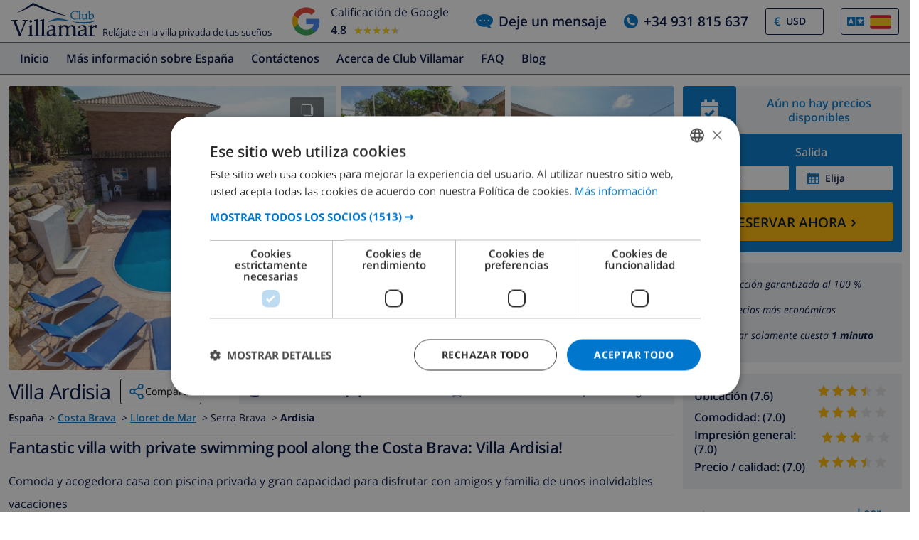

--- FILE ---
content_type: text/html; charset=UTF-8
request_url: https://www.clubvillamar.es/casas/espa%C3%B1a/costa-brava/lloret-de-mar/ardisia
body_size: 38831
content:
<!DOCTYPE html>
<html lang="es">

<head>
    





<script type="text/javascript">
    var javascript = document.createElement('script');
    javascript.type = 'text/javascript';
    javascript.id = '_sqzl_antiFlicker';
    javascript.src = 'https://squeezely.tech/p?hqs=1&m=SQ-25651963&u=' + encodeURIComponent(window.location.href);
    javascript.async = true
    document.head.appendChild(javascript);
</script>
<script type="text/javascript">
 (function(s,q,z,l,y){s._sqzl=s._sqzl||[];l=q.createElement('script'),
 y=q.getElementsByTagName('script')[0];l.async=1;l.type='text/javascript';
 l.defer=true;l.src=z;y.parentNode.insertBefore(l,y)})
 (window,document,'https://squeezely.tech/tracker/SQ-25651963/sqzl.js');
</script>
    <script>
window.dataLayer = window.dataLayer || [];
window.dataLayer.push({'language': 'es',});
</script>
<!-- Google Tag Manager -->
<script>(function(w,d,s,l,i){w[l]=w[l]||[];w[l].push({'gtm.start':
new Date().getTime(),event:'gtm.js'});var f=d.getElementsByTagName(s)[0],
j=d.createElement(s),dl=l!='dataLayer'?'&l='+l:'';j.async=true;j.src=
'https://www.googletagmanager.com/gtm.js?id='+i+dl;f.parentNode.insertBefore(j,f);
})(window,document,'script','dataLayer','GTM-55KKG72');</script>
<!-- End Google Tag Manager -->
        <meta charset="utf-8">
    <meta http-equiv="X-UA-Compatible" content="IE=edge">
    <meta name="viewport" content="user-scalable=no, width=device-width, initial-scale=1.0" />
    <meta name="mobile-web-app-capable" content="yes" />
            <meta name="description" content="Casa de Vacaciones Lloret de Mar Costa Brava Espana Ardisia">
        <meta name="keywords" content="Casa de vacaciones,Casa,Vacaciones,Lloret de Mar,Costa Brava,España,Ardisia" >
    <title> Casa de Vacaciones Lloret de Mar Costa Brava Espana Ardisia </title>
    <link rel="apple-touch-icon" sizes="180x180" href="https://www.clubvillamar.com/apple-touch-icon.png">
    <link rel="icon" type="image/svg+xml" sizes="32x32" href="/assets/img/front/icons/cvm-favicon.svg">
    <link rel="icon" type="image/svg+xml" sizes="16x16" href="/assets/img/front/icons/cvm-favicon.svg">
    <link rel="manifest" href="/manifest.json">
    <link rel="mask-icon" href="/safari-pinned-tab.svg" color="#001040">

    <link rel="canonical" href="https://www.clubvillamar.es/casas/espa%C3%B1a/costa-brava/lloret-de-mar/ardisia" />
    
    <link rel="preconnect" href="https://www.clubvillamar.com" crossorigin>
<link rel="preconnect" href="https://ajax.googleapis.com" crossorigin>
<link rel="preconnect" href="https://widget.trustpilot.com" crossorigin>
<link rel="preconnect" href="https://v2.zopim.com" crossorigin>
<link rel="preconnect" href="https://a.optmnstr.com" crossorigin>
<link rel="preconnect" href="https://api.opmnstr.com" crossorigin>
<link rel="preconnect" href="https://www.google-analytics.com" crossorigin>
<link rel="preconnect" href="https://www.googletagmanager.com" crossorigin>
<link rel="preconnect" href="https://www.google.com" crossorigin>
<link rel="preconnect" href="https://googleads.g.doubleclick.net" crossorigin>
<link rel="preconnect" href="https://www.googleadservices.com" crossorigin>
<link rel="preconnect" href="https://stats.g.doubleclick.net" crossorigin>
<link rel="preconnect" href="https://e.clarity.ms" crossorigin>
<link rel="preconnect" href="https://c.clarity.ms" crossorigin>
<link rel="preconnect" href="https://f.clarity.ms" crossorigin>
<link rel="preconnect" href="https://z.clarity.ms" crossorigin>
<link rel="preconnect" href="https://connect.facebook.net" crossorigin>
<link rel="preconnect" href="https://diffuser-cdn.app-us1.com"  crossorigin>
<link rel="preconnect" href="https://bat.bing.com" crossorigin>    <link rel="preload" as="font" crossorigin type="font/woff" href="https://fonts.gstatic.com/s/opensans/v13/DXI1ORHCpsQm3Vp6mXoaTaRDOzjiPcYnFooOUGCOsRk.woff">
<link rel="preload" as="font" crossorigin type="font/woff" href="https://fonts.gstatic.com/s/opensans/v13/cJZKeOuBrn4kERxqtaUH3bO3LdcAZYWl9Si6vvxL-qU.woff">
<link rel="preload" as="font" crossorigin type="font/woff" href="https://fonts.gstatic.com/s/opensans/v13/MTP_ySUJH_bn48VBG8sNSqRDOzjiPcYnFooOUGCOsRk.woff">
<link rel="preload" as="font" crossorigin type="font/woff" href="https://fonts.gstatic.com/s/opensans/v13/k3k702ZOKiLJc3WVjuplzKRDOzjiPcYnFooOUGCOsRk.woff">
<link rel="preload" as="font" crossorigin type="font/woff" href="https://fonts.gstatic.com/s/opensans/v13/xjAJXh38I15wypJXxuGMBrrIa-7acMAeDBVuclsi6Gc.woff">
<link rel="preload" as="font" crossorigin type="font/woff" href="https://fonts.gstatic.com/s/opensans/v13/PRmiXeptR36kaC0GEAetxuw_rQOTGi-AJs5XCWaKIhU.woff">
<link rel="preload" as="font" crossorigin type="font/woff" href="https://fonts.gstatic.com/s/opensans/v13/PRmiXeptR36kaC0GEAetxhbnBKKEOwRKgsHDreGcocg.woff">
    <meta name="theme-color" content="#ffffff">
    <meta property="og:title" content=" Casa de Vacaciones Lloret de Mar Costa Brava Espana Ardisia ">
    <meta property="og:description" content="Casa de Vacaciones Lloret de Mar Costa Brava Espana Ardisia">
    <meta property="og:site_name" content="Club Villamar">
    <meta property="og:type" content="website">
    <meta property="og:url" content="https://www.clubvillamar.es/casas/espa%C3%B1a/costa-brava/lloret-de-mar/ardisia">
    <meta property="og:image" content="https://www.clubvillamar.com/uploads/images/839/59ccfa5533682.JPG">
  
                                                                                                                                                                                                                                                                                                                                                                                                                                                                                                                                                                                                                                                                            
<link rel="alternate" type="application/ld+json" href=https://www.clubvillamar.es/casas/espa%C3%B1a/costa-brava/lloret-de-mar/ardisia/structured-data.json />
<script type="application/ld+json">
{
  "@context": "https://schema.org",
  "@graph": [
    {
      "@type": "Organization",
      "@id": "https://www.clubvillamar.es/#org",
      "name": "Club Villamar",
      "url": "https://www.clubvillamar.es/",
      "logo": "https://www.clubvillamar.com/assets/img/front/icons/cvm-logo-primary.svg",
      "telephone": "+44 203 670 2009",
      "email": "reservations@clubvillamar.com"
    },
    {
      "@type": "VacationRental",
      "@id": "https://www.clubvillamar.es/casas/espa%C3%B1a/costa-brava/lloret-de-mar/ardisia#vr",
      "name": "Ardisia",
      "url": "https://www.clubvillamar.es/casas/espa%C3%B1a/costa-brava/lloret-de-mar/ardisia",
      "email": "reservations@clubvillamar.com",
      "address": {
        "@type": "PostalAddress",
        "addressLocality": "Lloret de Mar",
        "addressRegion": "Costa Brava",
        "addressCountry": "ES"
      },
      "checkinTime": "16:00",
      "checkoutTime": "10:00",
            "aggregateRating": {
        "@type": "AggregateRating",
        "ratingValue": 7.1,
        "bestRating": 10,
        "worstRating": 1,
        "ratingCount": 25
      },
                  "review": [
                                                          {
          "@type": "Review",
          "author": {
            "@type": "Person",
            "name": "Guylaine G.",
            "nationality": "Francia"          },
          "datePublished": "2016-07-02",
          "reviewRating": {
            "@type": "Rating",
            "ratingValue": 7.5,
            "bestRating": 10,
            "worstRating": 1
          },
          "itemReviewed": { "@id": "https://www.clubvillamar.es/casas/espa%C3%B1a/costa-brava/lloret-de-mar/ardisia#accommodation" },
          "reviewAspect": "overall",
          "about": {
            "@type": "LodgingReservation",
            "checkinTime": "2016-06-25",
            "checkoutTime": "2016-07-02",
            "reservationFor": { "@id": "https://www.clubvillamar.es/casas/espa%C3%B1a/costa-brava/lloret-de-mar/ardisia#accommodation" }
          }        },                                        {
          "@type": "Review",
          "author": {
            "@type": "Person",
            "name": "Anonymous",
            "nationality": "Pa\u00edses Bajos"          },
          "datePublished": "2016-07-09",
          "reviewRating": {
            "@type": "Rating",
            "ratingValue": 7.5,
            "bestRating": 10,
            "worstRating": 1
          },
          "itemReviewed": { "@id": "https://www.clubvillamar.es/casas/espa%C3%B1a/costa-brava/lloret-de-mar/ardisia#accommodation" },
          "reviewAspect": "overall",
          "about": {
            "@type": "LodgingReservation",
            "checkinTime": "2016-07-02",
            "checkoutTime": "2016-07-09",
            "reservationFor": { "@id": "https://www.clubvillamar.es/casas/espa%C3%B1a/costa-brava/lloret-de-mar/ardisia#accommodation" }
          }        },                                        {
          "@type": "Review",
          "author": {
            "@type": "Person",
            "name": "Anonymous",
            "nationality": "Francia"          },
          "datePublished": "2016-08-13",
          "reviewRating": {
            "@type": "Rating",
            "ratingValue": 6.5,
            "bestRating": 10,
            "worstRating": 1
          },
          "itemReviewed": { "@id": "https://www.clubvillamar.es/casas/espa%C3%B1a/costa-brava/lloret-de-mar/ardisia#accommodation" },
          "reviewAspect": "overall",
          "about": {
            "@type": "LodgingReservation",
            "checkinTime": "2016-08-06",
            "checkoutTime": "2016-08-13",
            "reservationFor": { "@id": "https://www.clubvillamar.es/casas/espa%C3%B1a/costa-brava/lloret-de-mar/ardisia#accommodation" }
          }        },                                                          {
          "@type": "Review",
          "author": {
            "@type": "Person",
            "name": "Maciej P.",
            "nationality": "EN"          },
          "datePublished": "2016-09-17",
          "reviewRating": {
            "@type": "Rating",
            "ratingValue": 6.0,
            "bestRating": 10,
            "worstRating": 1
          },
          "itemReviewed": { "@id": "https://www.clubvillamar.es/casas/espa%C3%B1a/costa-brava/lloret-de-mar/ardisia#accommodation" },
          "reviewAspect": "overall",
          "about": {
            "@type": "LodgingReservation",
            "checkinTime": "2016-09-10",
            "checkoutTime": "2016-09-17",
            "reservationFor": { "@id": "https://www.clubvillamar.es/casas/espa%C3%B1a/costa-brava/lloret-de-mar/ardisia#accommodation" }
          }        },                                                          {
          "@type": "Review",
          "author": {
            "@type": "Person",
            "name": "Marcela G.",
            "nationality": "EN"          },
          "datePublished": "2017-06-10",
          "reviewRating": {
            "@type": "Rating",
            "ratingValue": 10.0,
            "bestRating": 10,
            "worstRating": 1
          },
          "itemReviewed": { "@id": "https://www.clubvillamar.es/casas/espa%C3%B1a/costa-brava/lloret-de-mar/ardisia#accommodation" },
          "reviewAspect": "overall",
          "about": {
            "@type": "LodgingReservation",
            "checkinTime": "2017-05-27",
            "checkoutTime": "2017-06-10",
            "reservationFor": { "@id": "https://www.clubvillamar.es/casas/espa%C3%B1a/costa-brava/lloret-de-mar/ardisia#accommodation" }
          }        },                                        {
          "@type": "Review",
          "author": {
            "@type": "Person",
            "name": "Anonymous",
            "nationality": "EN"          },
          "datePublished": "2017-06-18",
          "reviewRating": {
            "@type": "Rating",
            "ratingValue": 8.0,
            "bestRating": 10,
            "worstRating": 1
          },
          "itemReviewed": { "@id": "https://www.clubvillamar.es/casas/espa%C3%B1a/costa-brava/lloret-de-mar/ardisia#accommodation" },
          "reviewAspect": "overall",
          "about": {
            "@type": "LodgingReservation",
            "checkinTime": "2017-06-14",
            "checkoutTime": "2017-06-18",
            "reservationFor": { "@id": "https://www.clubvillamar.es/casas/espa%C3%B1a/costa-brava/lloret-de-mar/ardisia#accommodation" }
          }        },                                        {
          "@type": "Review",
          "author": {
            "@type": "Person",
            "name": "Anonymous",
            "nationality": "Alemania"          },
          "datePublished": "2017-07-22",
          "reviewRating": {
            "@type": "Rating",
            "ratingValue": 8.0,
            "bestRating": 10,
            "worstRating": 1
          },
          "itemReviewed": { "@id": "https://www.clubvillamar.es/casas/espa%C3%B1a/costa-brava/lloret-de-mar/ardisia#accommodation" },
          "reviewAspect": "overall",
          "about": {
            "@type": "LodgingReservation",
            "checkinTime": "2017-07-15",
            "checkoutTime": "2017-07-22",
            "reservationFor": { "@id": "https://www.clubvillamar.es/casas/espa%C3%B1a/costa-brava/lloret-de-mar/ardisia#accommodation" }
          }        },                                        {
          "@type": "Review",
          "author": {
            "@type": "Person",
            "name": "Anonymous",
            "nationality": "Francia"          },
          "datePublished": "2017-07-29",
          "reviewRating": {
            "@type": "Rating",
            "ratingValue": 8.5,
            "bestRating": 10,
            "worstRating": 1
          },
          "itemReviewed": { "@id": "https://www.clubvillamar.es/casas/espa%C3%B1a/costa-brava/lloret-de-mar/ardisia#accommodation" },
          "reviewAspect": "overall",
          "about": {
            "@type": "LodgingReservation",
            "checkinTime": "2017-07-22",
            "checkoutTime": "2017-07-29",
            "reservationFor": { "@id": "https://www.clubvillamar.es/casas/espa%C3%B1a/costa-brava/lloret-de-mar/ardisia#accommodation" }
          }        },                                        {
          "@type": "Review",
          "author": {
            "@type": "Person",
            "name": "Anonymous",
            "nationality": "Francia"          },
          "datePublished": "2017-08-12",
          "reviewRating": {
            "@type": "Rating",
            "ratingValue": 7.0,
            "bestRating": 10,
            "worstRating": 1
          },
          "itemReviewed": { "@id": "https://www.clubvillamar.es/casas/espa%C3%B1a/costa-brava/lloret-de-mar/ardisia#accommodation" },
          "reviewAspect": "overall",
          "about": {
            "@type": "LodgingReservation",
            "checkinTime": "2017-07-29",
            "checkoutTime": "2017-08-12",
            "reservationFor": { "@id": "https://www.clubvillamar.es/casas/espa%C3%B1a/costa-brava/lloret-de-mar/ardisia#accommodation" }
          }        },                                        {
          "@type": "Review",
          "author": {
            "@type": "Person",
            "name": "Anonymous",
            "nationality": "Francia"          },
          "datePublished": "2017-08-26",
          "reviewRating": {
            "@type": "Rating",
            "ratingValue": 7.5,
            "bestRating": 10,
            "worstRating": 1
          },
          "itemReviewed": { "@id": "https://www.clubvillamar.es/casas/espa%C3%B1a/costa-brava/lloret-de-mar/ardisia#accommodation" },
          "reviewAspect": "overall",
          "about": {
            "@type": "LodgingReservation",
            "checkinTime": "2017-08-12",
            "checkoutTime": "2017-08-26",
            "reservationFor": { "@id": "https://www.clubvillamar.es/casas/espa%C3%B1a/costa-brava/lloret-de-mar/ardisia#accommodation" }
          }        },                                                          {
          "@type": "Review",
          "author": {
            "@type": "Person",
            "name": "Salome G.",
            "nationality": "Francia"          },
          "datePublished": "2018-06-30",
          "reviewRating": {
            "@type": "Rating",
            "ratingValue": 8.0,
            "bestRating": 10,
            "worstRating": 1
          },
          "itemReviewed": { "@id": "https://www.clubvillamar.es/casas/espa%C3%B1a/costa-brava/lloret-de-mar/ardisia#accommodation" },
          "reviewAspect": "overall",
          "about": {
            "@type": "LodgingReservation",
            "checkinTime": "2018-06-23",
            "checkoutTime": "2018-06-30",
            "reservationFor": { "@id": "https://www.clubvillamar.es/casas/espa%C3%B1a/costa-brava/lloret-de-mar/ardisia#accommodation" }
          }        },                                        {
          "@type": "Review",
          "author": {
            "@type": "Person",
            "name": "Anonymous",
            "nationality": "Francia"          },
          "datePublished": "2018-07-21",
          "reviewRating": {
            "@type": "Rating",
            "ratingValue": 7.5,
            "bestRating": 10,
            "worstRating": 1
          },
          "itemReviewed": { "@id": "https://www.clubvillamar.es/casas/espa%C3%B1a/costa-brava/lloret-de-mar/ardisia#accommodation" },
          "reviewAspect": "overall",
          "about": {
            "@type": "LodgingReservation",
            "checkinTime": "2018-07-14",
            "checkoutTime": "2018-07-21",
            "reservationFor": { "@id": "https://www.clubvillamar.es/casas/espa%C3%B1a/costa-brava/lloret-de-mar/ardisia#accommodation" }
          }        },                                                          {
          "@type": "Review",
          "author": {
            "@type": "Person",
            "name": "Mitchell K.",
            "nationality": "Pa\u00edses Bajos"          },
          "datePublished": "2018-07-28",
          "reviewRating": {
            "@type": "Rating",
            "ratingValue": 8.5,
            "bestRating": 10,
            "worstRating": 1
          },
          "itemReviewed": { "@id": "https://www.clubvillamar.es/casas/espa%C3%B1a/costa-brava/lloret-de-mar/ardisia#accommodation" },
          "reviewAspect": "overall",
          "about": {
            "@type": "LodgingReservation",
            "checkinTime": "2018-07-21",
            "checkoutTime": "2018-07-28",
            "reservationFor": { "@id": "https://www.clubvillamar.es/casas/espa%C3%B1a/costa-brava/lloret-de-mar/ardisia#accommodation" }
          }        },                                        {
          "@type": "Review",
          "author": {
            "@type": "Person",
            "name": "Anonymous",
            "nationality": "Francia"          },
          "datePublished": "2018-08-11",
          "reviewRating": {
            "@type": "Rating",
            "ratingValue": 8.0,
            "bestRating": 10,
            "worstRating": 1
          },
          "itemReviewed": { "@id": "https://www.clubvillamar.es/casas/espa%C3%B1a/costa-brava/lloret-de-mar/ardisia#accommodation" },
          "reviewAspect": "overall",
          "about": {
            "@type": "LodgingReservation",
            "checkinTime": "2018-08-04",
            "checkoutTime": "2018-08-11",
            "reservationFor": { "@id": "https://www.clubvillamar.es/casas/espa%C3%B1a/costa-brava/lloret-de-mar/ardisia#accommodation" }
          }        },                                        {
          "@type": "Review",
          "author": {
            "@type": "Person",
            "name": "Anonymous",
            "nationality": "Francia"          },
          "datePublished": "2018-08-18",
          "reviewRating": {
            "@type": "Rating",
            "ratingValue": 5.0,
            "bestRating": 10,
            "worstRating": 1
          },
          "itemReviewed": { "@id": "https://www.clubvillamar.es/casas/espa%C3%B1a/costa-brava/lloret-de-mar/ardisia#accommodation" },
          "reviewAspect": "overall",
          "about": {
            "@type": "LodgingReservation",
            "checkinTime": "2018-08-11",
            "checkoutTime": "2018-08-18",
            "reservationFor": { "@id": "https://www.clubvillamar.es/casas/espa%C3%B1a/costa-brava/lloret-de-mar/ardisia#accommodation" }
          }        },                                        {
          "@type": "Review",
          "author": {
            "@type": "Person",
            "name": "Anonymous",
            "nationality": "Pa\u00edses Bajos"          },
          "datePublished": "2018-09-15",
          "reviewRating": {
            "@type": "Rating",
            "ratingValue": 8.0,
            "bestRating": 10,
            "worstRating": 1
          },
          "itemReviewed": { "@id": "https://www.clubvillamar.es/casas/espa%C3%B1a/costa-brava/lloret-de-mar/ardisia#accommodation" },
          "reviewAspect": "overall",
          "about": {
            "@type": "LodgingReservation",
            "checkinTime": "2018-09-07",
            "checkoutTime": "2018-09-15",
            "reservationFor": { "@id": "https://www.clubvillamar.es/casas/espa%C3%B1a/costa-brava/lloret-de-mar/ardisia#accommodation" }
          }        },                                                          {
          "@type": "Review",
          "author": {
            "@type": "Person",
            "name": "Franck L.",
            "nationality": "Francia"          },
          "datePublished": "2019-04-22",
          "reviewRating": {
            "@type": "Rating",
            "ratingValue": 6.0,
            "bestRating": 10,
            "worstRating": 1
          },
          "itemReviewed": { "@id": "https://www.clubvillamar.es/casas/espa%C3%B1a/costa-brava/lloret-de-mar/ardisia#accommodation" },
          "reviewAspect": "overall",
          "about": {
            "@type": "LodgingReservation",
            "checkinTime": "2019-04-15",
            "checkoutTime": "2019-04-22",
            "reservationFor": { "@id": "https://www.clubvillamar.es/casas/espa%C3%B1a/costa-brava/lloret-de-mar/ardisia#accommodation" }
          }        },                                                          {
          "@type": "Review",
          "author": {
            "@type": "Person",
            "name": "Karim S.",
            "nationality": "Francia"          },
          "datePublished": "2019-04-28",
          "reviewRating": {
            "@type": "Rating",
            "ratingValue": 6.5,
            "bestRating": 10,
            "worstRating": 1
          },
          "itemReviewed": { "@id": "https://www.clubvillamar.es/casas/espa%C3%B1a/costa-brava/lloret-de-mar/ardisia#accommodation" },
          "reviewAspect": "overall",
          "about": {
            "@type": "LodgingReservation",
            "checkinTime": "2019-04-22",
            "checkoutTime": "2019-04-28",
            "reservationFor": { "@id": "https://www.clubvillamar.es/casas/espa%C3%B1a/costa-brava/lloret-de-mar/ardisia#accommodation" }
          }        },                                        {
          "@type": "Review",
          "author": {
            "@type": "Person",
            "name": "Anonymous",
            "nationality": "Francia"          },
          "datePublished": "2019-06-15",
          "reviewRating": {
            "@type": "Rating",
            "ratingValue": 6.0,
            "bestRating": 10,
            "worstRating": 1
          },
          "itemReviewed": { "@id": "https://www.clubvillamar.es/casas/espa%C3%B1a/costa-brava/lloret-de-mar/ardisia#accommodation" },
          "reviewAspect": "overall",
          "about": {
            "@type": "LodgingReservation",
            "checkinTime": "2019-06-05",
            "checkoutTime": "2019-06-15",
            "reservationFor": { "@id": "https://www.clubvillamar.es/casas/espa%C3%B1a/costa-brava/lloret-de-mar/ardisia#accommodation" }
          }        },                                        {
          "@type": "Review",
          "author": {
            "@type": "Person",
            "name": "Anonymous",
            "nationality": "Espa\u00f1a"          },
          "datePublished": "2019-06-29",
          "reviewRating": {
            "@type": "Rating",
            "ratingValue": 7.0,
            "bestRating": 10,
            "worstRating": 1
          },
          "itemReviewed": { "@id": "https://www.clubvillamar.es/casas/espa%C3%B1a/costa-brava/lloret-de-mar/ardisia#accommodation" },
          "reviewAspect": "overall",
          "about": {
            "@type": "LodgingReservation",
            "checkinTime": "2019-06-22",
            "checkoutTime": "2019-06-29",
            "reservationFor": { "@id": "https://www.clubvillamar.es/casas/espa%C3%B1a/costa-brava/lloret-de-mar/ardisia#accommodation" }
          }        },                                                          {
          "@type": "Review",
          "author": {
            "@type": "Person",
            "name": "Siham Z.",
            "nationality": "EN"          },
          "datePublished": "2019-07-06",
          "reviewRating": {
            "@type": "Rating",
            "ratingValue": 8.5,
            "bestRating": 10,
            "worstRating": 1
          },
          "itemReviewed": { "@id": "https://www.clubvillamar.es/casas/espa%C3%B1a/costa-brava/lloret-de-mar/ardisia#accommodation" },
          "reviewAspect": "overall",
          "about": {
            "@type": "LodgingReservation",
            "checkinTime": "2019-06-29",
            "checkoutTime": "2019-07-06",
            "reservationFor": { "@id": "https://www.clubvillamar.es/casas/espa%C3%B1a/costa-brava/lloret-de-mar/ardisia#accommodation" }
          }        },                                                          {
          "@type": "Review",
          "author": {
            "@type": "Person",
            "name": "Vishal P.",
            "nationality": "Francia"          },
          "datePublished": "2019-07-20",
          "reviewRating": {
            "@type": "Rating",
            "ratingValue": 8.5,
            "bestRating": 10,
            "worstRating": 1
          },
          "itemReviewed": { "@id": "https://www.clubvillamar.es/casas/espa%C3%B1a/costa-brava/lloret-de-mar/ardisia#accommodation" },
          "reviewAspect": "overall",
          "about": {
            "@type": "LodgingReservation",
            "checkinTime": "2019-07-13",
            "checkoutTime": "2019-07-20",
            "reservationFor": { "@id": "https://www.clubvillamar.es/casas/espa%C3%B1a/costa-brava/lloret-de-mar/ardisia#accommodation" }
          }        },                                        {
          "@type": "Review",
          "author": {
            "@type": "Person",
            "name": "Anonymous",
            "nationality": "Alemania"          },
          "datePublished": "2019-08-03",
          "reviewRating": {
            "@type": "Rating",
            "ratingValue": 3.0,
            "bestRating": 10,
            "worstRating": 1
          },
          "reviewBody": "Das Haus liegt zwischen 2 Stra\u00dfen, eine davon ist die Hauptstra\u00dfe mit kaputtene Kastenrinne, was die ganze Zeit auch Nachts klapperte (das h\u00f6rte man auch im Haus). \r\nIm Haus stinkte und schimmelte, kaputtene Schr\u00e4nke, Boden Betten, Matratzen waren kaputt und nicht f\u00fcr 18 Leuten vorhanden, Bettzeug haben wir danach weg geschmissen.\r\nDie 2 Stockbetten waren nur 1.80m lang, wir haben Personen die 1.90 sind was soll das!",
          "itemReviewed": { "@id": "https://www.clubvillamar.es/casas/espa%C3%B1a/costa-brava/lloret-de-mar/ardisia#accommodation" },
          "reviewAspect": "overall",
          "about": {
            "@type": "LodgingReservation",
            "checkinTime": "2019-07-20",
            "checkoutTime": "2019-08-03",
            "reservationFor": { "@id": "https://www.clubvillamar.es/casas/espa%C3%B1a/costa-brava/lloret-de-mar/ardisia#accommodation" }
          }        },                                                          {
          "@type": "Review",
          "author": {
            "@type": "Person",
            "name": "Aur\u00e9lien P.",
            "nationality": "Francia"          },
          "datePublished": "2019-08-31",
          "reviewRating": {
            "@type": "Rating",
            "ratingValue": 6.0,
            "bestRating": 10,
            "worstRating": 1
          },
          "itemReviewed": { "@id": "https://www.clubvillamar.es/casas/espa%C3%B1a/costa-brava/lloret-de-mar/ardisia#accommodation" },
          "reviewAspect": "overall",
          "about": {
            "@type": "LodgingReservation",
            "checkinTime": "2019-08-17",
            "checkoutTime": "2019-08-31",
            "reservationFor": { "@id": "https://www.clubvillamar.es/casas/espa%C3%B1a/costa-brava/lloret-de-mar/ardisia#accommodation" }
          }        },                                                          {
          "@type": "Review",
          "author": {
            "@type": "Person",
            "name": "Christian P.",
            "nationality": "Francia"          },
          "datePublished": "2020-08-01",
          "reviewRating": {
            "@type": "Rating",
            "ratingValue": 5.5,
            "bestRating": 10,
            "worstRating": 1
          },
          "itemReviewed": { "@id": "https://www.clubvillamar.es/casas/espa%C3%B1a/costa-brava/lloret-de-mar/ardisia#accommodation" },
          "reviewAspect": "overall",
          "about": {
            "@type": "LodgingReservation",
            "checkinTime": "2020-07-18",
            "checkoutTime": "2020-08-01",
            "reservationFor": { "@id": "https://www.clubvillamar.es/casas/espa%C3%B1a/costa-brava/lloret-de-mar/ardisia#accommodation" }
          }        }              ],
            "geo": {
        "@type": "GeoCoordinates",
        "latitude": 41.719973,
        "longitude": 2.873493
      },
      "image": [
                  "https://www.clubvillamar.com/uploads/images/839/59ccfa5533682.JPG","https://www.clubvillamar.com/uploads/images/839/59ccfa5533fdb.JPG","https://www.clubvillamar.com/uploads/images/839/59ccfa589c5dd.JPG"              ],
      "identifier": "https://www.clubvillamar.es/casas/espa%C3%B1a/costa-brava/lloret-de-mar/ardisia",
      "containsPlace": { "@id": "https://www.clubvillamar.es/casas/espa%C3%B1a/costa-brava/lloret-de-mar/ardisia#accommodation" }
    },
    {
      "@type": ["House","Accommodation","Product"],
      "@id": "https://www.clubvillamar.es/casas/espa%C3%B1a/costa-brava/lloret-de-mar/ardisia#accommodation",
      "name": "Ardisia",
      "url": "https://www.clubvillamar.es/casas/espa%C3%B1a/costa-brava/lloret-de-mar/ardisia",
      "description": "Comoda y acogedora casa con piscina privada y gran capacidad para disfrutar con amigos y familia de unos inolvidables vacaciones",
      "image": [
        "https://www.clubvillamar.com/uploads/images/839/59ccfa5533682.JPG","https://www.clubvillamar.com/uploads/images/839/59ccfa5533fdb.JPG","https://www.clubvillamar.com/uploads/images/839/59ccfa589c5dd.JPG"      ],
      "address": {
        "@type":"PostalAddress",
        "addressLocality": "Lloret de Mar",
        "addressRegion": "Costa Brava",
        "addressCountry": "ES"
      },
      "numberOfRooms": 7,
      "numberOfBedrooms": 7,
      "numberOfBathroomsTotal": 4,      "occupancy": { "@type":"QuantitativeValue", "value": 17 },
      "petsAllowed": true,
      "amenityFeature": [
        {"@type":"LocationFeatureSpecification","name":"Private swimming pool","value": true},
        {"@type":"LocationFeatureSpecification","name":"Sea view","value": true},
        {"@type":"LocationFeatureSpecification","name":"Barbecue","value": true},
        {"@type":"LocationFeatureSpecification","name":"Parking","value": true},
        {"@type":"LocationFeatureSpecification","name":"Garden","value": false},
        {"@type":"LocationFeatureSpecification","name":"Terrace","value": true},
        {"@type":"LocationFeatureSpecification","name":"Internet","value": true},
        {"@type":"LocationFeatureSpecification","name":"Air conditioning","value": true}
      ],
      "offers": {
        "@type": "Offer",
        "url": "https://www.clubvillamar.es/casas/espa%C3%B1a/costa-brava/lloret-de-mar/ardisia",
        "priceCurrency": "EUR",
        "price": 0.00,        "availability": "https://schema.org/InStock",
        "seller": { "@id": "https://www.clubvillamar.es/#org" }
      },
      "containedInPlace": { "@id": "https://www.clubvillamar.es/casas/espa%C3%B1a/costa-brava/lloret-de-mar/ardisia#vr" }
    },
                {
      "@type":"FAQPage",
      "@id": "https://www.clubvillamar.es/casas/espa%C3%B1a/costa-brava/lloret-de-mar/ardisia#faq",
      "mainEntity":[
        {"@type":"Question","name":"How many people can sleep in Ardisia?","acceptedAnswer":{"@type":"Answer","text":"Up to 17 guests across 7 bedrooms."}},
        {"@type":"Question","name":"Does Ardisia have a private pool?","acceptedAnswer":{"@type":"Answer","text":"Yes, exclusive use."}},
        {"@type":"Question","name":"Is there Wi-Fi internet access?","acceptedAnswer":{"@type":"Answer","text":"Yes, free Wi-Fi internet access is available."}},
        {"@type":"Question","name":"Are pets allowed at Ardisia?","acceptedAnswer":{"@type":"Answer","text":"Yes, pets are welcome."}},
        {"@type":"Question","name":"What are the check-in and check-out times?","acceptedAnswer":{"@type":"Answer","text":"Check-in is from 16:00, and check-out is by 10:00."}},
        {"@type":"Question","name":"Is air-conditioning available?","acceptedAnswer":{"@type":"Answer","text":"Yes, air-conditioning is available." }},
        {"@type":"Question","name":"Is there parking available?","acceptedAnswer":{"@type":"Answer","text":"Yes, parking is available."}}, 
        {"@type":"Question","name":"How far is the beach?","acceptedAnswer":{"@type":"Answer","text":"3.0 km to the beach" }},
        {"@type":"Question","name":"Are youngsters allowed at Ardisia?","acceptedAnswer":{"@type":"Answer","text":"Yes, youngsters are welcome." }},
        {"@type":"Question","name":"Where can I book Ardisia?","acceptedAnswer":{"@type":"Answer","text":"You can book Ardisia directly through our website at https://www.clubvillamar.es/ or by contacting our reservations team via email at reservations@clubvillamar.com."}}
      ]
    }
  ]
}
</script>                <style>
            @media (max-width: 767px) { #at-share-dock{ margin-bottom:0px; } }
        </style>
            <script>
  !function(e,t,n,r,o,i,u,c,a,l){a=n.getElementsByTagName("head")[0],(l=n.createElement("script")).async=1,l.src=t,a.appendChild(l),r=n.cookie;try{if(i=(" "+r).match(new RegExp("[; ]_tdbu=([^\\s;]*)")))for(u in o=decodeURI(i[1]).split("||"))(c=o[u].split("~~"))[1]&&(r.indexOf(c[0]+"=")>-1||(n.cookie=c[0]+"="+c[1]+";path=/;max-age=604800;domain=."+e,n.cookie="_1=1"))}catch(e){}
  }("clubvillamar.es","https://chef.clubvillamar.es/teem.js",document)
</script>        <link rel="stylesheet" href="https://www.clubvillamar.com/assets/build/44.16341c5a.css" crossorigin="anonymous" integrity="sha384-mgkw0G/6GVzP2maEYjnlNcT9UxxgCvXkNmM+Ugj+waYnqI7hnrWCEk3m2DITmL28"><link rel="stylesheet" href="https://www.clubvillamar.com/assets/build/front_responsive_v1.74329eef.css" crossorigin="anonymous" integrity="sha384-6KxT6/94GXodphyO/FIqE6Q6dM+AkVwCGchp3SyTW/c8HMvjaJqg9OXbvppDVCEY">
</head>
<body itemscope="" itemtype="http://schema.org/WebPage" class="es homepage   accommodation">
    <!-- Google Tag Manager (noscript) -->
<noscript><iframe src="https://www.googletagmanager.com/ns.html?id=GTM-55KKG72"
height="0" width="0" style="display:none;visibility:hidden"></iframe></noscript>
<!-- End Google Tag Manager (noscript) -->
    <meta itemprop="name" content=" Casa de Vacaciones Lloret de Mar Costa Brava Espana Ardisia ">
    <div id="full-loading" class="fixed top-0 width-100 height-100 bg-white-transp-low z-index-2" style="display:none">
                
<div class="flex items-center justify-center height-100">
    <img src="/assets/img/front/icons/loading-dots-blue123.svg" height="20" alt="loading"/>
</div>
    </div>
                <div id="sfreact-reactRenderer696d31c583fe09.88784418"></div>
        
                        <div id="sfreact-reactRenderer696d31c58404b1.53298306"><div class=""><style data-emotion="css tol7p0">.css-tol7p0{display:-webkit-box;display:-webkit-flex;display:-ms-flexbox;display:flex;-webkit-flex-direction:row;-ms-flex-direction:row;flex-direction:row;-webkit-box-pack:justify;-webkit-justify-content:space-between;justify-content:space-between;-webkit-align-items:center;-webkit-box-align:center;-ms-flex-align:center;align-items:center;height:auto;position:relative;width:100%;}@media (min-width: 768px){.css-tol7p0{margin-right:50px;}}</style><div class="bg-white py-1 css-tol7p0"><div class="flex items-fend ms-3"><style data-emotion="css 1qa8jiz">.css-1qa8jiz{-webkit-align-self:center;-ms-flex-item-align:center;align-self:center;position:relative;min-height:50px;}</style><div class="css-1qa8jiz"><a href="/"><img src="/assets/img/front/icons/cvm-logo-primary.svg" width="120" height="47" alt="logo"/></a></div><div class="font-80 ps-2">Relájate en la villa privada de tus sueños</div></div><style data-emotion="css xzzknf">.css-xzzknf{display:-webkit-box;display:-webkit-flex;display:-ms-flexbox;display:flex;-webkit-flex-direction:row;-ms-flex-direction:row;flex-direction:row;-webkit-box-pack:center;-ms-flex-pack:center;-webkit-justify-content:center;justify-content:center;-webkit-align-items:center;-webkit-box-align:center;-ms-flex-align:center;align-items:center;cursor:pointer;}@media (max-width: 1023px){.css-xzzknf{position:relative;z-index:1;background:rgba(255,255,255,0.9);width:100%;height:35px;transition-duration:500ms;-webkit-animation-name:fadein;animation-name:fadein;opacity:0;padding:4px;border-top:1px solid #eee;}}</style><div class="flex items-center css-xzzknf"><style data-emotion="css yujj06">.css-yujj06{width:50px;height:50px;padding:5px;}@media (max-width: 1023px){.css-yujj06{width:25px;height:25px;}}</style><img alt="Google Reviews" src="/assets/img/front/google-review-badge-logo.png" class="css-yujj06"/><style data-emotion="css llig6y">.css-llig6y{display:-webkit-box;display:-webkit-flex;display:-ms-flexbox;display:flex;-webkit-flex-direction:column;-ms-flex-direction:column;flex-direction:column;-webkit-box-pack:center;-ms-flex-pack:center;-webkit-justify-content:center;justify-content:center;margin-left:10px;}@media (max-width: 1023px){.css-llig6y{-webkit-flex-direction:row;-ms-flex-direction:row;flex-direction:row;margin-left:0px;}}</style><div class="css-llig6y"><style data-emotion="css 1f78p3u">.css-1f78p3u{font-size:16px;}@media (max-width: 1023px){.css-1f78p3u{font-size:12px;}}</style><div class="css-1f78p3u">Calificación de Google</div><style data-emotion="css nron3j">.css-nron3j{display:-webkit-box;display:-webkit-flex;display:-ms-flexbox;display:flex;margin-top:5px;}@media (max-width: 1023px){.css-nron3j{-webkit-flex-direction:row;-ms-flex-direction:row;flex-direction:row;margin-top:0px;margin-left:5px;}}</style><div class="css-nron3j"><style data-emotion="css 1y5102y">.css-1y5102y{margin-right:10px;font-size:16px;font-weight:600;}@media (max-width: 1023px){.css-1y5102y{margin-right:5px;}}</style><div class="css-1y5102y">4.8</div><style data-emotion="css 1gaflxm">.css-1gaflxm{position:relative;display:inline-block;font-size:15px;color:#ccc;}</style><div class="css-1gaflxm"><style data-emotion="css 5tyo5a">.css-5tyo5a{content:"★★★★★";display:block;}</style><div class="css-5tyo5a">★★★★★</div><style data-emotion="css 19pisyb">.css-19pisyb{position:absolute;top:0;left:0;height:100%;overflow:hidden;color:gold;white-space:nowrap;}</style><div style="width:91.20%" class="css-19pisyb"><style data-emotion="css 1j8t5go">.css-1j8t5go{content:"★★★★★";display:block;position:absolute;top:0;left:0;color:gold;}</style><div class="css-1j8t5go">★★★★★</div></div></div></div></div></div><style data-emotion="css 15pwljv">.css-15pwljv{position:relative;display:-webkit-box;display:-webkit-flex;display:-ms-flexbox;display:flex;-webkit-flex-direction:row;-ms-flex-direction:row;flex-direction:row;-webkit-box-pack:justify;-webkit-justify-content:space-between;justify-content:space-between;-webkit-align-self:center;-ms-flex-item-align:center;align-self:center;}</style><div class="px-3 css-15pwljv"><style data-emotion="css cgmfhr">.css-cgmfhr{color:white;-webkit-align-self:center;-ms-flex-item-align:center;align-self:center;}</style><div class="css-cgmfhr"><div class="blue1"><a href="#" class="flex blue1 font-120 font-w600"><img alt="chat" class="me-2" src="/assets/img/front/icons/chat-blue3.svg" height="20" width="24"/><style data-emotion="css 1imjrvn">@media (max-width:768px){.css-1imjrvn{display:none;}}</style><div class="nowrap css-1imjrvn">Deje un mensaje</div></a></div></div><div class="ms-4 css-cgmfhr"><div class="relative"><a href="tel:+34931815637" class="flex font-w600 font-120 blue1"><img alt="phone" class="me-2" src="/assets/img/front/icons/phone-circle-blue3.svg" height="20" width="20"/><style data-emotion="css 3k5nj4">@media (max-width:768px){.css-3k5nj4{display:none;color:inherit;}}</style><span class="css-3k5nj4">+34 931 815 637</span></a></div></div><style data-emotion="css 1qytbzc">.css-1qytbzc{color:white;-webkit-align-self:center;-ms-flex-item-align:center;align-self:center;max-width:82px;width:82px;}</style><div class="ms-4 css-1qytbzc"><div class="flex items-center bor-blue1 bor-thin bor-solid border-radius-default"><div class="blue3 font-w600 ps-2 " style="margin-left:0.2em">€</div><label for="CurrencySelector" class="hide">currency</label><select id="CurrencySelector" class="bg-white py-2 px-2 bor-no btn-no no-select-handle font-90 font-w600 blue1" style="height:36px"><option value="EUR">EUR</option><option value="GBP">GBP</option><option value="CHF">CHF</option><option value="SEK">SEK</option><option value="NOK">NOK</option><option value="DKK">DKK</option><option value="USD" selected="">USD</option></select></div></div><div class="ms-4 css-1qytbzc"><div class="font-90"><style data-emotion="css 1xsfajf">.css-1xsfajf{display:none;width:0px;height:0px;}</style><div class="css-1xsfajf"><svg width="0" height="0" class="hidden"> <symbol xmlns="http://www.w3.org/2000/svg" xmlns:xlink="http://www.w3.org/1999/xlink" viewBox="0 0 15000 10000" id="flag-be"> <defs> <path id="a" d="M13749 9750H1249c-550 0-1000-450-1000-1000V1250c0-550 450-1000 1000-1000h12500c550 0 1000 450 1000 1000v7500c0 550-450 1000-1000 1000z"></path> </defs> <clipPath id="b"> <use xlink:href="#a" overflow="visible"></use> </clipPath> <path clip-path="url(#b)" stroke="#FFF" stroke-miterlimit="10" d="M250 250h5000v9500H250z"></path> <g> <defs> <path id="c" d="M13749 9750H1249c-550 0-1000-450-1000-1000V1250c0-550 450-1000 1000-1000h12500c550 0 1000 450 1000 1000v7500c0 550-450 1000-1000 1000z"></path> </defs> <clipPath id="d"> <use xlink:href="#c" overflow="visible"></use> </clipPath> <path clip-path="url(#d)" fill="#FFE936" stroke="#FFF" stroke-miterlimit="10" d="M5250 250h4500v9500H5250z"></path> </g> <g> <defs> <path id="e" d="M13749 9750H1249c-550 0-1000-450-1000-1000V1250c0-550 450-1000 1000-1000h12500c550 0 1000 450 1000 1000v7500c0 550-450 1000-1000 1000z"></path> </defs> <clipPath id="f"> <use xlink:href="#e" overflow="visible"></use> </clipPath> <path clip-path="url(#f)" fill="#FF0F21" stroke="#FFF" stroke-miterlimit="10" d="M9750 250h5000v9500H9750z"></path> </g> </symbol> <symbol xmlns="http://www.w3.org/2000/svg" version="1.0" viewBox="0 0 220 150" id="flag-ca_es"> <rect height="150" width="220" rx="16" ry="16" fill-rule="evenodd" fill="#fcdd09"></rect> <path fill-rule="evenodd" fill="#d90700" d="M0 16.6h220v16H0zM0 50h220v16H0zM0 83.2h220v16H0zM0 116.6h220v16H0z"></path> </symbol> <symbol version="1.1" id="flag-da" xmlns="http://www.w3.org/2000/svg" xmlns:xlink="http://www.w3.org/1999/xlink" x="0px" y="0px" enable-background="new 0 0 22 15" xml:space="preserve" viewBox="0 0 22 15"> <g> <g> <path fill="#F1253C" d="M20.1,0.1H8.5v6.2H22V2C22,1,21.2,0.1,20.1,0.1z"></path> </g> <g> <path fill="#F1253C" d="M8.5,14.9h11.6c1,0,1.9-0.8,1.9-1.9V8.6H8.5V14.9z"></path> </g> <g> <path fill="#F1253C" d="M0,8.6V13c0,1,0.8,1.9,1.9,1.9h4.4V8.6H0z"></path> </g> <g> <path fill="#F1253C" d="M6.3,0.1H1.9C0.8,0.1,0,1,0,2v4.4h6.3V0.1z"></path> </g> <g> <polygon fill="#F9F9F9" points="8.5,6.4 8.5,0.1 6.3,0.1 6.3,6.4 0,6.4 0,8.6 6.3,8.6 6.3,14.9 8.5,14.9 8.5,8.6 22,8.6 22,6.4 "></polygon> </g> </g> </symbol> <symbol version="1.1" id="flag-de" xmlns="http://www.w3.org/2000/svg" xmlns:xlink="http://www.w3.org/1999/xlink" x="0px" y="0px" enable-background="new 0 0 22 15" xml:space="preserve" viewBox="0 0 22 15"> <g> <g> <path fill="#0A0A0A" d="M20.1,0.1H1.9C0.8,0.1,0,1,0,2v3h22V2C22,1,21.2,0.1,20.1,0.1z"></path> </g> <g> <rect y="5" fill="#FD282F" width="22" height="4.9"></rect> </g> <g> <path fill="#FFD703" d="M0,13c0,1,0.8,1.9,1.9,1.9h18.3c1,0,1.9-0.8,1.9-1.9v-3H0V13z"></path> </g> </g> </symbol> <symbol xmlns="http://www.w3.org/2000/svg" xmlns:xlink="http://www.w3.org/1999/xlink" viewBox="0 0 22 15" id="flag-en"> <g> <g> <path fill="#1A3179" d="M12.8 14.9h6.5l-6.5-4.5z"></path> </g> <g> <path fill="#1A3179" d="M0 9.9v3.4L5 10l-5-.1z"></path> </g> <g> <path fill="#1A3179" d="M0 1.7V4.9l4.9.1L0 1.7z"></path> </g> <g> <path fill="#1A3179" d="M19.5.1h-6.7v4.6z"></path> </g> <g> <path fill="#1A3179" d="M22 4.9V2v-.3L17.1 5l4.9-.1z"></path> </g> <g> <path fill="#1A3179" d="M22 13.3V9.9l-5 .1 5 3.3z"></path> </g> <g> <path fill="#1A3179" d="M9.2.1H2.5l6.7 4.6z"></path> </g> <g> <path fill="#1A3179" d="M2.7 14.9h6.5v-4.5z"></path> </g> <g> <g> <path fill="#FFF" d="M9.2 4.7L2.5.1h-.6C1.5.1 1.1.2.8.5l6.6 4.6H5.7L.2 1.2c-.1.1-.1.3-.2.5L4.9 5 0 4.9v1l6.4.1 3.5.1V.2h-.7v4.5z"></path> </g> <g> <path fill="#FFF" d="M12.1 9.1V14.9h.7v-4.4l6.4 4.4h.8c.5 0 .9-.2 1.2-.4l-6.6-4.4h1.6l5.5 3.6c0-.1.1-.2.1-.3L17 10l5-.1v-1l-6.4.1-3.5.1z"></path> </g> <g> <path fill="#FFF" d="M0 8.9v1l5 .1-5 3.3c.1.4.3.8.6 1.1L7.2 10H9l-7.1 4.8h.8l6.4-4.4v4.4h.7V9.1L6.4 9 0 8.9z"></path> </g> <g> <path fill="#FFF" d="M17.1 5L22 1.7c-.1-.5-.4-.9-.7-1.2l-6.6 4.6H13L20.1.2h-.6l-6.7 4.5V.1h-.7V6h3.5l6.4-.1v-1l-4.9.1z"></path> </g> </g> <g> <path fill="#FF2B2D" d="M15.6 6l-3.5.1v-6H9.9v6L6.4 6 0 5.9v3l6.4.1 3.5.1v5.8h2.2V9.1l3.5-.1 6.4-.1v-3z"></path> </g> <g> <path fill="#FF2B2D" d="M5.7 5.1h1.6L.8.5C.5.7.3.9.2 1.2l5.5 3.9z"></path> </g> <g> <path fill="#FF2B2D" d="M13 5.1h1.6L21.2.5c-.3-.2-.7-.4-1.1-.4l-7.1 5z"></path> </g> <g> <path fill="#FF2B2D" d="M14.7 10.1l6.6 4.4c.2-.2.4-.5.5-.8l-5.5-3.6h-1.6z"></path> </g> <g> <path fill="#FF2B2D" d="M7.3 10.1L.7 14.5c.3.3.7.4 1.2.4L9 10.1H7.3z"></path> </g> </g> </symbol> <symbol version="1.1" id="flag-es" xmlns="http://www.w3.org/2000/svg" xmlns:xlink="http://www.w3.org/1999/xlink" x="0px" y="0px" enable-background="new 0 0 22 15" xml:space="preserve" viewBox="0 0 22 15"> <g> <g> <g> <path fill="#E61B22" d="M0,13c0,1,0.8,1.9,1.9,1.9h18.3c1,0,1.9-0.8,1.9-1.9v-1.8H0V13z"></path> </g> <g> <path fill="#E61B22" d="M20.1,0.1H1.9C0.8,0.1,0,1,0,2v1.8h22V2C22,1,21.2,0.1,20.1,0.1z"></path> </g> <g> <rect y="3.8" fill="#FFCD0C" width="22" height="7.4"></rect> </g> </g> </g> </symbol> <symbol xmlns="http://www.w3.org/2000/svg" xmlns:xlink="http://www.w3.org/1999/xlink" viewBox="0 0 22 15" id="flag-fr"> <g> <g> <path fill="#193593" d="M1.9.1C.8.1 0 1 0 2v11c0 1 .8 1.9 1.9 1.9h5.4V.1H1.9z"></path> </g> <g> <path fill="#F9F9F9" d="M7.3.1h7.4v14.7H7.3z"></path> </g> <g> <path fill="#FF4032" d="M20.1.1h-5.4v14.7h5.4c1 0 1.9-.8 1.9-1.9V2c0-1-.8-1.9-1.9-1.9z"></path> </g> </g> </symbol> <symbol version="1.1" id="flag-it" xmlns="http://www.w3.org/2000/svg" xmlns:xlink="http://www.w3.org/1999/xlink" x="0px" y="0px" enable-background="new 0 0 22 15" xml:space="preserve" viewBox="0 0 22 15"> <g> <g> <path fill="#00924E" d="M1.9,0.1C0.8,0.1,0,1,0,2v11c0,1,0.8,1.9,1.9,1.9h5.5V0.1H1.9z"></path> </g> <g> <rect x="7.3" y="0.1" fill="#F9F9F9" width="7.4" height="14.7"></rect> </g> <g> <path fill="#EE2734" d="M20.1,0.1h-5.5v14.7h5.5c1,0,1.9-0.8,1.9-1.9V2C22,1,21.2,0.1,20.1,0.1z"></path> </g> </g> </symbol> <symbol version="1.1" id="flag-nl" xmlns="http://www.w3.org/2000/svg" xmlns:xlink="http://www.w3.org/1999/xlink" x="0px" y="0px" enable-background="new 0 0 22 15" xml:space="preserve" viewBox="0 0 22 15"> <g> <g> <path fill="#FF4032" d="M20.1,0.1H1.9C0.8,0.1,0,1,0,2v3h22V2C22,1,21.2,0.1,20.1,0.1z"></path> </g> <g> <rect y="5" fill="#FFFFFF" width="22" height="4.9"></rect> </g> <g> <path fill="#193593" d="M0,13c0,1,0.8,1.9,1.9,1.9h18.3c1,0,1.9-0.8,1.9-1.9v-3H0V13z"></path> </g> </g> </symbol> <symbol version="1.1" id="flag-no" xmlns="http://www.w3.org/2000/svg" xmlns:xlink="http://www.w3.org/1999/xlink" x="0px" y="0px" enable-background="new 0 0 22 15" xml:space="preserve" viewBox="0 0 22 15"> <g> <g> <g> <path fill="#F4253F" d="M11,14.9h9.1c1,0,1.9-0.8,1.9-1.9V9.7H11V14.9z"></path> </g> <g> <path fill="#F4253F" d="M0,13c0,1,0.8,1.9,1.9,1.9h4.8V9.7H0V13z"></path> </g> <g> <path fill="#F4253F" d="M0,2v3.3h6.6V0.1H1.9C0.8,0.1,0,1,0,2z"></path> </g> <g> <path fill="#F4253F" d="M20.1,0.1H11v5.2h11V2C22,1,21.2,0.1,20.1,0.1z"></path> </g> </g> <g> <g> <polygon fill="#FFFFFF" points="6.6,5.3 0,5.3 0,6.6 7.9,6.6 7.9,5.3 7.9,0.1 6.6,0.1 "></polygon> </g> <g> <polygon fill="#FFFFFF" points="9.7,9.7 9.7,14.9 11,14.9 11,9.7 22,9.7 22,8.4 9.7,8.4 "></polygon> </g> <g> <polygon fill="#FFFFFF" points="0,9.7 6.6,9.7 6.6,14.9 7.9,14.9 7.9,9.7 7.9,8.4 0,8.4 "></polygon> </g> <g> <polygon fill="#FFFFFF" points="11,5.3 11,0.1 9.7,0.1 9.7,5.3 9.7,6.6 22,6.6 22,5.3 "></polygon> </g> </g> <g> <polygon fill="#007DBE" points="9.7,6.6 9.7,5.3 9.7,0.1 7.9,0.1 7.9,5.3 7.9,6.6 0,6.6 0,8.4 7.9,8.4 7.9,9.7 7.9,14.9 9.7,14.9 9.7,9.7 9.7,8.4 22,8.4 22,6.6 "></polygon> </g> </g> </symbol> <symbol version="1.1" id="flag-ru" xmlns="http://www.w3.org/2000/svg" xmlns:xlink="http://www.w3.org/1999/xlink" x="0px" y="0px" enable-background="new 0 0 22 15" xml:space="preserve" viewBox="0 0 22 15"> <g> <g> <path fill="#FF4032" d="M1.9,14.9h18.3c1,0,1.9-0.8,1.9-1.9v-3H0v3C0,14,0.8,14.9,1.9,14.9z"></path> </g> <g> <rect y="5" fill="#233DB8" width="22" height="4.9"></rect> </g> <g> <path fill="#FFFFFF" d="M22,2c0-1-0.8-1.9-1.9-1.9H1.9C0.8,0.1,0,1,0,2v3h22V2z"></path> </g> </g> </symbol></svg></div><style data-emotion="css 8ca3kt">.css-8ca3kt{height:38px;}</style><div class="flex items-center bor-blue1 bor-thin bor-solid border-radius-default px-2 css-8ca3kt"><img src="/assets/img/front/icons/language-select-icon.svg" class="pe-2" width="32" height="24" alt="icon"/><style data-emotion="css dzpvjv">.css-dzpvjv{width:30px;height:20px;}</style><a class="inline-block css-dzpvjv" title="" href="#"><style data-emotion="css 1u153qw">.css-1u153qw{width:30px;height:20px;max-width:100%;}</style><svg width="32" height="24" class="css-1u153qw"><use xlink:href="#flag-es"></use></svg></a><style data-emotion="css 1yyvglo">.css-1yyvglo{z-index:200;position:absolute;right:0;top:30px;border-radius:3px;width:500px;padding:15px;}@media (max-width:767px){.css-1yyvglo{margin-top:40px;position:relative;}}</style><div class="bg-white bor-blue1 bor-thin bor-solid hidden css-1yyvglo"><style data-emotion="css 9ewspa">.css-9ewspa{color:#001040;font-weight:bold;margin-bottom:15px;}</style><div class="css-9ewspa">Idioma preferido</div> <style data-emotion="css 3x003c">.css-3x003c{display:inline-block;width:calc(50% - 2px);}.css-3x003c:hover{background:#f0f2f5;}@media (max-width:767px){.css-3x003c{padding:0 0 10px 0;}}</style><div class="css-3x003c"><style data-emotion="css 1emf5c0">.css-1emf5c0{display:-webkit-box;display:-webkit-flex;display:-ms-flexbox;display:flex;-webkit-align-items:center;-webkit-box-align:center;-ms-flex-align:center;align-items:center;-webkit-text-decoration:none;text-decoration:none;color:#001040;padding:10px;border:1px solid transparent;border-radius:3px;}.css-1emf5c0:hover{background:rgba(255,255,255,.5);}</style><a title="Spanish villa with private pool, balcony, terrace and a barbecue near Lloret de Mar." href="https://www.clubvillamar.com/villas/spain/costa-brava/lloret-de-mar/ardisia" class="css-1emf5c0"><svg class="me-3 css-1u153qw" alt="English"><use xlink:href="#flag-en"></use></svg>English</a></div><div class="css-3x003c"><a title="Gezellige Spaanse villa met privé zwembad, balkon, terras en een barbecue nabij Lloret de Mar." href="https://www.clubvillamar.nl/vakantiehuizen/spanje/costa-brava/lloret-de-mar/ardisia" class="css-1emf5c0"><svg class="me-3 css-1u153qw" alt="Nederlands"><use xlink:href="#flag-nl"></use></svg>Nederlands</a></div><div class="css-3x003c"><a title="Villa espagnole chaleureuse avec piscine privée, balcon, terrasse et barbecue près de Lloret de Mar." href="https://www.clubvillamar.fr/villas/espagne/costa-brava/lloret-de-mar/ardisia" class="css-1emf5c0"><svg class="me-3 css-1u153qw" alt="Français"><use xlink:href="#flag-fr"></use></svg>Français</a></div><div class="css-3x003c"><a title="Gemütliche, spanische,villa mit privatem Swimmingpool, Balkon, Terrasse und einem Grill nahe Lloret de Mar." href="https://www.clubvillamar.de/ferienhaus/spanien/costa-brava/lloret-de-mar/ardisia" class="css-1emf5c0"><svg class="me-3 css-1u153qw" alt="Deutsch"><use xlink:href="#flag-de"></use></svg>Deutsch</a></div><div class="css-3x003c"><a title="Spanish villa with private pool, balcony, terrace and a barbecue near Lloret de Mar." href="https://www.clubvillamar.it/ville/spagna/costa-brava/lloret-de-mar/ardisia" class="css-1emf5c0"><svg class="me-3 css-1u153qw" alt="Italiano"><use xlink:href="#flag-it"></use></svg>Italiano</a></div><div style="display:none" class="css-3x003c"><a title="Casa de Vacaciones Lloret de Mar Costa Brava Espana Ardisia" href="https://www.clubvillamar.es/casas/espa%C3%B1a/costa-brava/lloret-de-mar/ardisia" class="css-1emf5c0"><svg class="me-3 css-1u153qw" alt="Español"><use xlink:href="#flag-es"></use></svg>Español</a></div><div class="css-3x003c"><a title="Вилла для отдыха Ллорет де Мар Коста Брава Ardisia дом Испания аренда" href="https://www.clubvillamar.ru/villas/%D0%B8%D1%81%D0%BF%D0%B0%D0%BD%D0%B8%D1%8F/costa-brava/lloret-de-mar/ardisia" class="css-1emf5c0"><svg class="me-3 css-1u153qw" alt="Pусск"><use xlink:href="#flag-ru"></use></svg>Pусск</a></div><div class="css-3x003c"><a title="Spanish villa with private pool, balcony, terrace and a barbecue near Lloret de Mar." href="https://www.clubvillamar.no/ferieboliger/spania/costa-brava/lloret-de-mar/ardisia" class="css-1emf5c0"><svg class="me-3 css-1u153qw" alt="Norsk"><use xlink:href="#flag-no"></use></svg>Norsk</a></div><div class="css-3x003c"><a title="Holiday home Lloret de Mar Costa Brava Villa Spain for rent Ardisia" href="https://www.clubvillamar.dk/ferieboliger/spanien/costa-brava/lloret-de-mar/ardisia" class="css-1emf5c0"><svg class="me-3 css-1u153qw" alt="Dansk"><use xlink:href="#flag-da"></use></svg>Dansk</a></div><div class="css-3x003c"><a title="Spanish villa with private pool, balcony, terrace and a barbecue near Lloret de Mar." href="https://www.clubvillamar.cat/cases/espanya/costa-brava/lloret-de-mar/ardisia" class="css-1emf5c0"><svg class="me-3 css-1u153qw" alt="Català"><use xlink:href="#flag-ca_es"></use></svg>Català</a></div></div></div></div></div></div></div><div><div><style data-emotion="css 1mzzuk6">.css-1mzzuk6{display:-webkit-box;display:-webkit-flex;display:-ms-flexbox;display:flex;}</style><div class="width-100 bg-grey3 px-4 bor-t-thin bor-b-thin bor-grey1 bor-solid css-1mzzuk6"><style data-emotion="css t0lbh8">.css-t0lbh8{position:relative;}</style><div class="css-t0lbh8"><a class="inline-block ucfirst pointer blue3-hover blue1 px-1 py-2 my-1 me-3 font-w600 " href="https://www.clubvillamar.es/">Inicio<!-- --> </a></div><div class="css-t0lbh8"><a class="inline-block ucfirst pointer blue3-hover blue1 px-1 py-2 my-1 me-3 font-w600 " href="https://www.clubvillamar.es/lp/espa%C3%B1a/">Más información sobre España<!-- --> </a></div><div class="css-t0lbh8"><a class="inline-block ucfirst pointer blue3-hover blue1 px-1 py-2 my-1 me-3 font-w600 " href="https://www.clubvillamar.es/content/contact">Contáctenos<!-- --> </a><style data-emotion="css bgrxrn">.css-bgrxrn{top:2.75rem;width:-webkit-max-content;width:-moz-max-content;width:max-content;min-width:100%;z-index:100;border:1px solid #001040;border-top:0px;background-color:#f0f2f5;color:inherit;}</style><ul class="bg-grey3 absolute left-0 p-0 hide css-bgrxrn"></ul></div><div class="css-t0lbh8"><a class="inline-block ucfirst pointer blue3-hover blue1 px-1 py-2 my-1 me-3 font-w600 " href="https://www.clubvillamar.es/content/aboutus">Acerca de Club Villamar<!-- --> </a><ul class="bg-grey3 absolute left-0 p-0 hide css-bgrxrn"><li class="mar-no flex"><a class="inline-block width-100 white-hover bg-blue3-hover p-3 blue1" href="https://www.clubvillamar.es/search/poolWithPrivacy/1/poolType/private">Villas con privacidad adicional</a></li><li class="mar-no flex"><a class="inline-block width-100 white-hover bg-blue3-hover p-3 blue1" href="https://www.clubvillamar.es/search/numBedrooms/4">Villas grandes para familias</a></li><li class="mar-no flex"><a class="inline-block width-100 white-hover bg-blue3-hover p-3 blue1" href="https://www.clubvillamar.es/search/petsAllowed/1">Villas aptas para mascotas</a></li><li class="mar-no flex"><a class="inline-block width-100 white-hover bg-blue3-hover p-3 blue1" href="https://www.clubvillamar.es/search/youngstersAllowed/1">Villas para grupos de jóvenes</a></li><li class="mar-no flex"><a class="inline-block width-100 white-hover bg-blue3-hover p-3 blue1" href="https://www.clubvillamar.es/search/distanceBeach/3">Villas cerca de la playa</a></li></ul></div><div class="css-t0lbh8"><a class="inline-block ucfirst pointer blue3-hover blue1 px-1 py-2 my-1 me-3 font-w600 " href="https://www.clubvillamar.es/content/faq">FAQ<!-- --> </a></div><div class="css-t0lbh8"><a class="inline-block ucfirst pointer blue3-hover blue1 px-1 py-2 my-1 me-3 font-w600 " href="https://www.clubvillamar.es/blog">Blog<!-- --> </a></div></div></div></div></div></div>
                                                                     <div class="accommodation-main-container bg-white z-index-1" style="overflow-x:unset;">
                                                                             <script type="application/json" class="js-react-on-rails-component" data-component-name="AccommodationDiscountTimer" data-dom-id="sfreact-reactRenderer696d31c58997f7.85698847">{"locale":"es","discountEndsAt":null,"timeFormat":"YYYY\/MM\/DD HH:mm:ss","bookingRoute":"https:\/\/www.clubvillamar.es\/booking\/es\/lloret-de-mar\/ardisia","discount_amount":"0,00\u00a0US$","active":false,"mobile":false,"nameSlug":"ardisia","citySlug":"lloret-de-mar","query":""}</script><div id="sfreact-reactRenderer696d31c58997f7.85698847"><div></div></div>
                <div class="accommodation-content-container container-fluid">
        <div class="main-row row">
            <div class="content-column col-sm-9 pt-3 ">
            <div style="">
            <script type="application/json" class="js-react-on-rails-component" data-component-name="AccommodationImageGallery" data-dom-id="sfreact-reactRenderer696d31c58a69f3.45650980">{"images":[{"webPath":"\/uploads\/images\/839\/59ccfa5533682.JPG","thumbnail":null,"thumbnailLarge":"\/uploads\/images\/839\/59ccfa5533682\/640x429\/59ccfa5533682.JPG","thumbnailMedium":"\/uploads\/images\/839\/59ccfa5533682\/300x204\/59ccfa5533682.JPG","thumbnailSmall":"\/uploads\/images\/839\/59ccfa5533682\/129x90\/59ccfa5533682.JPG","thumbnailMediumLarge":"\/uploads\/images\/839\/59ccfa5533682\/425x285\/59ccfa5533682.JPG"},{"webPath":"\/uploads\/images\/839\/59ccfa5533fdb.JPG","thumbnail":null,"thumbnailLarge":"\/uploads\/images\/839\/59ccfa5533fdb\/640x429\/59ccfa5533fdb.JPG","thumbnailMedium":"\/uploads\/images\/839\/59ccfa5533fdb\/300x204\/59ccfa5533fdb.JPG","thumbnailSmall":"\/uploads\/images\/839\/59ccfa5533fdb\/129x90\/59ccfa5533fdb.JPG","thumbnailMediumLarge":"\/uploads\/images\/839\/59ccfa5533fdb\/425x285\/59ccfa5533fdb.JPG"},{"webPath":"\/uploads\/images\/839\/59ccfa589c5dd.JPG","thumbnail":null,"thumbnailLarge":"\/uploads\/images\/839\/59ccfa589c5dd\/640x429\/59ccfa589c5dd.JPG","thumbnailMedium":"\/uploads\/images\/839\/59ccfa589c5dd\/300x204\/59ccfa589c5dd.JPG","thumbnailSmall":"\/uploads\/images\/839\/59ccfa589c5dd\/129x90\/59ccfa589c5dd.JPG","thumbnailMediumLarge":"\/uploads\/images\/839\/59ccfa589c5dd\/425x285\/59ccfa589c5dd.JPG"},{"webPath":"\/uploads\/images\/839\/59ccfa5517a53.JPG","thumbnail":null,"thumbnailLarge":"\/uploads\/images\/839\/59ccfa5517a53\/640x429\/59ccfa5517a53.JPG","thumbnailMedium":"\/uploads\/images\/839\/59ccfa5517a53\/300x204\/59ccfa5517a53.JPG","thumbnailSmall":"\/uploads\/images\/839\/59ccfa5517a53\/129x90\/59ccfa5517a53.JPG","thumbnailMediumLarge":"\/uploads\/images\/839\/59ccfa5517a53\/425x285\/59ccfa5517a53.JPG"},{"webPath":"\/uploads\/images\/839\/59ccfa551327d.JPG","thumbnail":null,"thumbnailLarge":"\/uploads\/images\/839\/59ccfa551327d\/640x429\/59ccfa551327d.JPG","thumbnailMedium":"\/uploads\/images\/839\/59ccfa551327d\/300x204\/59ccfa551327d.JPG","thumbnailSmall":"\/uploads\/images\/839\/59ccfa551327d\/129x90\/59ccfa551327d.JPG","thumbnailMediumLarge":"\/uploads\/images\/839\/59ccfa551327d\/425x285\/59ccfa551327d.JPG"},{"webPath":"\/uploads\/images\/839\/59ccfa5522bc1.JPG","thumbnail":null,"thumbnailLarge":"\/uploads\/images\/839\/59ccfa5522bc1\/640x429\/59ccfa5522bc1.JPG","thumbnailMedium":"\/uploads\/images\/839\/59ccfa5522bc1\/300x204\/59ccfa5522bc1.JPG","thumbnailSmall":"\/uploads\/images\/839\/59ccfa5522bc1\/129x90\/59ccfa5522bc1.JPG","thumbnailMediumLarge":"\/uploads\/images\/839\/59ccfa5522bc1\/425x285\/59ccfa5522bc1.JPG"},{"webPath":"\/uploads\/images\/839\/59ccfa58f2099.JPG","thumbnail":null,"thumbnailLarge":"\/uploads\/images\/839\/59ccfa58f2099\/640x429\/59ccfa58f2099.JPG","thumbnailMedium":"\/uploads\/images\/839\/59ccfa58f2099\/300x204\/59ccfa58f2099.JPG","thumbnailSmall":"\/uploads\/images\/839\/59ccfa58f2099\/129x90\/59ccfa58f2099.JPG","thumbnailMediumLarge":"\/uploads\/images\/839\/59ccfa58f2099\/425x285\/59ccfa58f2099.JPG"},{"webPath":"\/uploads\/images\/839\/5809180375e4f.jpg","thumbnail":null,"thumbnailLarge":"\/uploads\/images\/839\/5809180375e4f\/640x429\/5809180375e4f.jpg","thumbnailMedium":"\/uploads\/images\/839\/5809180375e4f\/300x204\/5809180375e4f.jpg","thumbnailSmall":"\/uploads\/images\/839\/5809180375e4f\/129x90\/5809180375e4f.jpg","thumbnailMediumLarge":"\/uploads\/images\/839\/5809180375e4f\/425x285\/5809180375e4f.jpg"},{"webPath":"\/uploads\/images\/839\/65759dc521232.jpg","thumbnail":null,"thumbnailLarge":"\/uploads\/images\/839\/65759dc521232\/640x429\/65759dc521232.jpg","thumbnailMedium":"\/uploads\/images\/839\/65759dc521232\/300x204\/65759dc521232.jpg","thumbnailSmall":"\/uploads\/images\/839\/65759dc521232\/129x90\/65759dc521232.jpg","thumbnailMediumLarge":"\/uploads\/images\/839\/65759dc521232\/425x285\/65759dc521232.jpg"},{"webPath":"\/uploads\/images\/839\/65759dc88d362.jpg","thumbnail":null,"thumbnailLarge":"\/uploads\/images\/839\/65759dc88d362\/640x429\/65759dc88d362.jpg","thumbnailMedium":"\/uploads\/images\/839\/65759dc88d362\/300x204\/65759dc88d362.jpg","thumbnailSmall":"\/uploads\/images\/839\/65759dc88d362\/129x90\/65759dc88d362.jpg","thumbnailMediumLarge":"\/uploads\/images\/839\/65759dc88d362\/425x285\/65759dc88d362.jpg"},{"webPath":"\/uploads\/images\/839\/65759dcbd6534.jpg","thumbnail":null,"thumbnailLarge":"\/uploads\/images\/839\/65759dcbd6534\/640x429\/65759dcbd6534.jpg","thumbnailMedium":"\/uploads\/images\/839\/65759dcbd6534\/300x204\/65759dcbd6534.jpg","thumbnailSmall":"\/uploads\/images\/839\/65759dcbd6534\/129x90\/65759dcbd6534.jpg","thumbnailMediumLarge":"\/uploads\/images\/839\/65759dcbd6534\/425x285\/65759dcbd6534.jpg"},{"webPath":"\/uploads\/images\/839\/65759dced643d.jpg","thumbnail":null,"thumbnailLarge":"\/uploads\/images\/839\/65759dced643d\/640x429\/65759dced643d.jpg","thumbnailMedium":"\/uploads\/images\/839\/65759dced643d\/300x204\/65759dced643d.jpg","thumbnailSmall":"\/uploads\/images\/839\/65759dced643d\/129x90\/65759dced643d.jpg","thumbnailMediumLarge":"\/uploads\/images\/839\/65759dced643d\/425x285\/65759dced643d.jpg"},{"webPath":"\/uploads\/images\/839\/65759dd274ce9.jpg","thumbnail":null,"thumbnailLarge":"\/uploads\/images\/839\/65759dd274ce9\/640x429\/65759dd274ce9.jpg","thumbnailMedium":"\/uploads\/images\/839\/65759dd274ce9\/300x204\/65759dd274ce9.jpg","thumbnailSmall":"\/uploads\/images\/839\/65759dd274ce9\/129x90\/65759dd274ce9.jpg","thumbnailMediumLarge":"\/uploads\/images\/839\/65759dd274ce9\/425x285\/65759dd274ce9.jpg"},{"webPath":"\/uploads\/images\/839\/65759dd647b6b.jpg","thumbnail":null,"thumbnailLarge":"\/uploads\/images\/839\/65759dd647b6b\/640x429\/65759dd647b6b.jpg","thumbnailMedium":"\/uploads\/images\/839\/65759dd647b6b\/300x204\/65759dd647b6b.jpg","thumbnailSmall":"\/uploads\/images\/839\/65759dd647b6b\/129x90\/65759dd647b6b.jpg","thumbnailMediumLarge":"\/uploads\/images\/839\/65759dd647b6b\/425x285\/65759dd647b6b.jpg"},{"webPath":"\/uploads\/images\/839\/65759dd9ededd.jpg","thumbnail":null,"thumbnailLarge":"\/uploads\/images\/839\/65759dd9ededd\/640x429\/65759dd9ededd.jpg","thumbnailMedium":"\/uploads\/images\/839\/65759dd9ededd\/300x204\/65759dd9ededd.jpg","thumbnailSmall":"\/uploads\/images\/839\/65759dd9ededd\/129x90\/65759dd9ededd.jpg","thumbnailMediumLarge":"\/uploads\/images\/839\/65759dd9ededd\/425x285\/65759dd9ededd.jpg"},{"webPath":"\/uploads\/images\/839\/65759da589bba.jpg","thumbnail":null,"thumbnailLarge":"\/uploads\/images\/839\/65759da589bba\/640x429\/65759da589bba.jpg","thumbnailMedium":"\/uploads\/images\/839\/65759da589bba\/300x204\/65759da589bba.jpg","thumbnailSmall":"\/uploads\/images\/839\/65759da589bba\/129x90\/65759da589bba.jpg","thumbnailMediumLarge":"\/uploads\/images\/839\/65759da589bba\/425x285\/65759da589bba.jpg"},{"webPath":"\/uploads\/images\/839\/65759d9b2880e.jpg","thumbnail":null,"thumbnailLarge":"\/uploads\/images\/839\/65759d9b2880e\/640x429\/65759d9b2880e.jpg","thumbnailMedium":"\/uploads\/images\/839\/65759d9b2880e\/300x204\/65759d9b2880e.jpg","thumbnailSmall":"\/uploads\/images\/839\/65759d9b2880e\/129x90\/65759d9b2880e.jpg","thumbnailMediumLarge":"\/uploads\/images\/839\/65759d9b2880e\/425x285\/65759d9b2880e.jpg"},{"webPath":"\/uploads\/images\/839\/65759d9eb8ab7.jpg","thumbnail":null,"thumbnailLarge":"\/uploads\/images\/839\/65759d9eb8ab7\/640x429\/65759d9eb8ab7.jpg","thumbnailMedium":"\/uploads\/images\/839\/65759d9eb8ab7\/300x204\/65759d9eb8ab7.jpg","thumbnailSmall":"\/uploads\/images\/839\/65759d9eb8ab7\/129x90\/65759d9eb8ab7.jpg","thumbnailMediumLarge":"\/uploads\/images\/839\/65759d9eb8ab7\/425x285\/65759d9eb8ab7.jpg"},{"webPath":"\/uploads\/images\/839\/65759da29fc8c.jpg","thumbnail":null,"thumbnailLarge":"\/uploads\/images\/839\/65759da29fc8c\/640x429\/65759da29fc8c.jpg","thumbnailMedium":"\/uploads\/images\/839\/65759da29fc8c\/300x204\/65759da29fc8c.jpg","thumbnailSmall":"\/uploads\/images\/839\/65759da29fc8c\/129x90\/65759da29fc8c.jpg","thumbnailMediumLarge":"\/uploads\/images\/839\/65759da29fc8c\/425x285\/65759da29fc8c.jpg"},{"webPath":"\/uploads\/images\/839\/65759da86eeb1.jpg","thumbnail":null,"thumbnailLarge":"\/uploads\/images\/839\/65759da86eeb1\/640x429\/65759da86eeb1.jpg","thumbnailMedium":"\/uploads\/images\/839\/65759da86eeb1\/300x204\/65759da86eeb1.jpg","thumbnailSmall":"\/uploads\/images\/839\/65759da86eeb1\/129x90\/65759da86eeb1.jpg","thumbnailMediumLarge":"\/uploads\/images\/839\/65759da86eeb1\/425x285\/65759da86eeb1.jpg"},{"webPath":"\/uploads\/images\/839\/65759d5852289.jpg","thumbnail":null,"thumbnailLarge":"\/uploads\/images\/839\/65759d5852289\/640x429\/65759d5852289.jpg","thumbnailMedium":"\/uploads\/images\/839\/65759d5852289\/300x204\/65759d5852289.jpg","thumbnailSmall":"\/uploads\/images\/839\/65759d5852289\/129x90\/65759d5852289.jpg","thumbnailMediumLarge":"\/uploads\/images\/839\/65759d5852289\/425x285\/65759d5852289.jpg"},{"webPath":"\/uploads\/images\/839\/65759dac0b4ae.jpg","thumbnail":null,"thumbnailLarge":"\/uploads\/images\/839\/65759dac0b4ae\/640x429\/65759dac0b4ae.jpg","thumbnailMedium":"\/uploads\/images\/839\/65759dac0b4ae\/300x204\/65759dac0b4ae.jpg","thumbnailSmall":"\/uploads\/images\/839\/65759dac0b4ae\/129x90\/65759dac0b4ae.jpg","thumbnailMediumLarge":"\/uploads\/images\/839\/65759dac0b4ae\/425x285\/65759dac0b4ae.jpg"},{"webPath":"\/uploads\/images\/839\/65759daf8abdb.jpg","thumbnail":null,"thumbnailLarge":"\/uploads\/images\/839\/65759daf8abdb\/640x429\/65759daf8abdb.jpg","thumbnailMedium":"\/uploads\/images\/839\/65759daf8abdb\/300x204\/65759daf8abdb.jpg","thumbnailSmall":"\/uploads\/images\/839\/65759daf8abdb\/129x90\/65759daf8abdb.jpg","thumbnailMediumLarge":"\/uploads\/images\/839\/65759daf8abdb\/425x285\/65759daf8abdb.jpg"},{"webPath":"\/uploads\/images\/839\/65759db8cc2f0.jpg","thumbnail":null,"thumbnailLarge":"\/uploads\/images\/839\/65759db8cc2f0\/640x429\/65759db8cc2f0.jpg","thumbnailMedium":"\/uploads\/images\/839\/65759db8cc2f0\/300x204\/65759db8cc2f0.jpg","thumbnailSmall":"\/uploads\/images\/839\/65759db8cc2f0\/129x90\/65759db8cc2f0.jpg","thumbnailMediumLarge":"\/uploads\/images\/839\/65759db8cc2f0\/425x285\/65759db8cc2f0.jpg"},{"webPath":"\/uploads\/images\/839\/65759db5b57cb.jpg","thumbnail":null,"thumbnailLarge":"\/uploads\/images\/839\/65759db5b57cb\/640x429\/65759db5b57cb.jpg","thumbnailMedium":"\/uploads\/images\/839\/65759db5b57cb\/300x204\/65759db5b57cb.jpg","thumbnailSmall":"\/uploads\/images\/839\/65759db5b57cb\/129x90\/65759db5b57cb.jpg","thumbnailMediumLarge":"\/uploads\/images\/839\/65759db5b57cb\/425x285\/65759db5b57cb.jpg"},{"webPath":"\/uploads\/images\/839\/65759db2af71a.jpg","thumbnail":null,"thumbnailLarge":"\/uploads\/images\/839\/65759db2af71a\/640x429\/65759db2af71a.jpg","thumbnailMedium":"\/uploads\/images\/839\/65759db2af71a\/300x204\/65759db2af71a.jpg","thumbnailSmall":"\/uploads\/images\/839\/65759db2af71a\/129x90\/65759db2af71a.jpg","thumbnailMediumLarge":"\/uploads\/images\/839\/65759db2af71a\/425x285\/65759db2af71a.jpg"},{"webPath":"\/uploads\/images\/839\/65759dbd490d8.jpg","thumbnail":null,"thumbnailLarge":"\/uploads\/images\/839\/65759dbd490d8\/640x429\/65759dbd490d8.jpg","thumbnailMedium":"\/uploads\/images\/839\/65759dbd490d8\/300x204\/65759dbd490d8.jpg","thumbnailSmall":"\/uploads\/images\/839\/65759dbd490d8\/129x90\/65759dbd490d8.jpg","thumbnailMediumLarge":"\/uploads\/images\/839\/65759dbd490d8\/425x285\/65759dbd490d8.jpg"},{"webPath":"\/uploads\/images\/839\/65759dc1a1fd5.jpg","thumbnail":null,"thumbnailLarge":"\/uploads\/images\/839\/65759dc1a1fd5\/640x429\/65759dc1a1fd5.jpg","thumbnailMedium":"\/uploads\/images\/839\/65759dc1a1fd5\/300x204\/65759dc1a1fd5.jpg","thumbnailSmall":"\/uploads\/images\/839\/65759dc1a1fd5\/129x90\/65759dc1a1fd5.jpg","thumbnailMediumLarge":"\/uploads\/images\/839\/65759dc1a1fd5\/425x285\/65759dc1a1fd5.jpg"},{"webPath":"\/uploads\/images\/839\/65759d9660b31.jpg","thumbnail":null,"thumbnailLarge":"\/uploads\/images\/839\/65759d9660b31\/640x429\/65759d9660b31.jpg","thumbnailMedium":"\/uploads\/images\/839\/65759d9660b31\/300x204\/65759d9660b31.jpg","thumbnailSmall":"\/uploads\/images\/839\/65759d9660b31\/129x90\/65759d9660b31.jpg","thumbnailMediumLarge":"\/uploads\/images\/839\/65759d9660b31\/425x285\/65759d9660b31.jpg"},{"webPath":"\/uploads\/images\/839\/65759d5baa0ef.jpg","thumbnail":null,"thumbnailLarge":"\/uploads\/images\/839\/65759d5baa0ef\/640x429\/65759d5baa0ef.jpg","thumbnailMedium":"\/uploads\/images\/839\/65759d5baa0ef\/300x204\/65759d5baa0ef.jpg","thumbnailSmall":"\/uploads\/images\/839\/65759d5baa0ef\/129x90\/65759d5baa0ef.jpg","thumbnailMediumLarge":"\/uploads\/images\/839\/65759d5baa0ef\/425x285\/65759d5baa0ef.jpg"},{"webPath":"\/uploads\/images\/839\/65759d5ed2068.jpg","thumbnail":null,"thumbnailLarge":"\/uploads\/images\/839\/65759d5ed2068\/640x429\/65759d5ed2068.jpg","thumbnailMedium":"\/uploads\/images\/839\/65759d5ed2068\/300x204\/65759d5ed2068.jpg","thumbnailSmall":"\/uploads\/images\/839\/65759d5ed2068\/129x90\/65759d5ed2068.jpg","thumbnailMediumLarge":"\/uploads\/images\/839\/65759d5ed2068\/425x285\/65759d5ed2068.jpg"},{"webPath":"\/uploads\/images\/839\/65759d623f744.jpg","thumbnail":null,"thumbnailLarge":"\/uploads\/images\/839\/65759d623f744\/640x429\/65759d623f744.jpg","thumbnailMedium":"\/uploads\/images\/839\/65759d623f744\/300x204\/65759d623f744.jpg","thumbnailSmall":"\/uploads\/images\/839\/65759d623f744\/129x90\/65759d623f744.jpg","thumbnailMediumLarge":"\/uploads\/images\/839\/65759d623f744\/425x285\/65759d623f744.jpg"},{"webPath":"\/uploads\/images\/839\/65759d66224f9.jpg","thumbnail":null,"thumbnailLarge":"\/uploads\/images\/839\/65759d66224f9\/640x429\/65759d66224f9.jpg","thumbnailMedium":"\/uploads\/images\/839\/65759d66224f9\/300x204\/65759d66224f9.jpg","thumbnailSmall":"\/uploads\/images\/839\/65759d66224f9\/129x90\/65759d66224f9.jpg","thumbnailMediumLarge":"\/uploads\/images\/839\/65759d66224f9\/425x285\/65759d66224f9.jpg"},{"webPath":"\/uploads\/images\/839\/65759d6ac17e7.jpg","thumbnail":null,"thumbnailLarge":"\/uploads\/images\/839\/65759d6ac17e7\/640x429\/65759d6ac17e7.jpg","thumbnailMedium":"\/uploads\/images\/839\/65759d6ac17e7\/300x204\/65759d6ac17e7.jpg","thumbnailSmall":"\/uploads\/images\/839\/65759d6ac17e7\/129x90\/65759d6ac17e7.jpg","thumbnailMediumLarge":"\/uploads\/images\/839\/65759d6ac17e7\/425x285\/65759d6ac17e7.jpg"},{"webPath":"\/uploads\/images\/839\/65759d55396cd.jpg","thumbnail":null,"thumbnailLarge":"\/uploads\/images\/839\/65759d55396cd\/640x429\/65759d55396cd.jpg","thumbnailMedium":"\/uploads\/images\/839\/65759d55396cd\/300x204\/65759d55396cd.jpg","thumbnailSmall":"\/uploads\/images\/839\/65759d55396cd\/129x90\/65759d55396cd.jpg","thumbnailMediumLarge":"\/uploads\/images\/839\/65759d55396cd\/425x285\/65759d55396cd.jpg"},{"webPath":"\/uploads\/images\/839\/65759d6e5f396.jpg","thumbnail":null,"thumbnailLarge":"\/uploads\/images\/839\/65759d6e5f396\/640x429\/65759d6e5f396.jpg","thumbnailMedium":"\/uploads\/images\/839\/65759d6e5f396\/300x204\/65759d6e5f396.jpg","thumbnailSmall":"\/uploads\/images\/839\/65759d6e5f396\/129x90\/65759d6e5f396.jpg","thumbnailMediumLarge":"\/uploads\/images\/839\/65759d6e5f396\/425x285\/65759d6e5f396.jpg"},{"webPath":"\/uploads\/images\/839\/65759d726a71c.jpg","thumbnail":null,"thumbnailLarge":"\/uploads\/images\/839\/65759d726a71c\/640x429\/65759d726a71c.jpg","thumbnailMedium":"\/uploads\/images\/839\/65759d726a71c\/300x204\/65759d726a71c.jpg","thumbnailSmall":"\/uploads\/images\/839\/65759d726a71c\/129x90\/65759d726a71c.jpg","thumbnailMediumLarge":"\/uploads\/images\/839\/65759d726a71c\/425x285\/65759d726a71c.jpg"},{"webPath":"\/uploads\/images\/839\/65759d764a065.jpg","thumbnail":null,"thumbnailLarge":"\/uploads\/images\/839\/65759d764a065\/640x429\/65759d764a065.jpg","thumbnailMedium":"\/uploads\/images\/839\/65759d764a065\/300x204\/65759d764a065.jpg","thumbnailSmall":"\/uploads\/images\/839\/65759d764a065\/129x90\/65759d764a065.jpg","thumbnailMediumLarge":"\/uploads\/images\/839\/65759d764a065\/425x285\/65759d764a065.jpg"},{"webPath":"\/uploads\/images\/839\/65759d861028c.jpg","thumbnail":null,"thumbnailLarge":"\/uploads\/images\/839\/65759d861028c\/640x429\/65759d861028c.jpg","thumbnailMedium":"\/uploads\/images\/839\/65759d861028c\/300x204\/65759d861028c.jpg","thumbnailSmall":"\/uploads\/images\/839\/65759d861028c\/129x90\/65759d861028c.jpg","thumbnailMediumLarge":"\/uploads\/images\/839\/65759d861028c\/425x285\/65759d861028c.jpg"},{"webPath":"\/uploads\/images\/839\/65759d8993ac2.jpg","thumbnail":null,"thumbnailLarge":"\/uploads\/images\/839\/65759d8993ac2\/640x429\/65759d8993ac2.jpg","thumbnailMedium":"\/uploads\/images\/839\/65759d8993ac2\/300x204\/65759d8993ac2.jpg","thumbnailSmall":"\/uploads\/images\/839\/65759d8993ac2\/129x90\/65759d8993ac2.jpg","thumbnailMediumLarge":"\/uploads\/images\/839\/65759d8993ac2\/425x285\/65759d8993ac2.jpg"},{"webPath":"\/uploads\/images\/839\/65759d8cd0a3d.jpg","thumbnail":null,"thumbnailLarge":"\/uploads\/images\/839\/65759d8cd0a3d\/640x429\/65759d8cd0a3d.jpg","thumbnailMedium":"\/uploads\/images\/839\/65759d8cd0a3d\/300x204\/65759d8cd0a3d.jpg","thumbnailSmall":"\/uploads\/images\/839\/65759d8cd0a3d\/129x90\/65759d8cd0a3d.jpg","thumbnailMediumLarge":"\/uploads\/images\/839\/65759d8cd0a3d\/425x285\/65759d8cd0a3d.jpg"},{"webPath":"\/uploads\/images\/839\/65759d90611f9.jpg","thumbnail":null,"thumbnailLarge":"\/uploads\/images\/839\/65759d90611f9\/640x429\/65759d90611f9.jpg","thumbnailMedium":"\/uploads\/images\/839\/65759d90611f9\/300x204\/65759d90611f9.jpg","thumbnailSmall":"\/uploads\/images\/839\/65759d90611f9\/129x90\/65759d90611f9.jpg","thumbnailMediumLarge":"\/uploads\/images\/839\/65759d90611f9\/425x285\/65759d90611f9.jpg"},{"webPath":"\/uploads\/images\/839\/65759d935a933.jpg","thumbnail":null,"thumbnailLarge":"\/uploads\/images\/839\/65759d935a933\/640x429\/65759d935a933.jpg","thumbnailMedium":"\/uploads\/images\/839\/65759d935a933\/300x204\/65759d935a933.jpg","thumbnailSmall":"\/uploads\/images\/839\/65759d935a933\/129x90\/65759d935a933.jpg","thumbnailMediumLarge":"\/uploads\/images\/839\/65759d935a933\/425x285\/65759d935a933.jpg"},{"webPath":"\/uploads\/images\/839\/65759d82a2a11.jpg","thumbnail":null,"thumbnailLarge":"\/uploads\/images\/839\/65759d82a2a11\/640x429\/65759d82a2a11.jpg","thumbnailMedium":"\/uploads\/images\/839\/65759d82a2a11\/300x204\/65759d82a2a11.jpg","thumbnailSmall":"\/uploads\/images\/839\/65759d82a2a11\/129x90\/65759d82a2a11.jpg","thumbnailMediumLarge":"\/uploads\/images\/839\/65759d82a2a11\/425x285\/65759d82a2a11.jpg"},{"webPath":"\/uploads\/images\/839\/65759d7ccf74d.jpg","thumbnail":null,"thumbnailLarge":"\/uploads\/images\/839\/65759d7ccf74d\/640x429\/65759d7ccf74d.jpg","thumbnailMedium":"\/uploads\/images\/839\/65759d7ccf74d\/300x204\/65759d7ccf74d.jpg","thumbnailSmall":"\/uploads\/images\/839\/65759d7ccf74d\/129x90\/65759d7ccf74d.jpg","thumbnailMediumLarge":"\/uploads\/images\/839\/65759d7ccf74d\/425x285\/65759d7ccf74d.jpg"}],"title":"Ardisia","showAllLabel":"Show all photos","villaTour":null,"matterport":null,"mobile":false}</script><div id="sfreact-reactRenderer696d31c58a69f3.45650980"><style data-emotion="css 1rxqalh">.css-1rxqalh{position:relative;width:100%;border-radius:0.2em;overflow:hidden;cursor:pointer;-webkit-user-select:none;-moz-user-select:none;-ms-user-select:none;user-select:none;-webkit-user-select:none;}@media (max-width: 768px){.css-1rxqalh{border-radius:0;}}</style><div class="css-1rxqalh"><style data-emotion="css 1e9abmo">.css-1e9abmo{display:grid;grid-template-columns:2fr 1fr 1fr;grid-template-rows:1fr 1fr;gap:8px;height:400px;}@media (max-width: 992px){.css-1e9abmo{height:320px;}}@media (max-width: 768px){.css-1e9abmo{display:none;height:auto;}}</style><div class="desktop-grid css-1e9abmo"><style data-emotion="css atbot3">.css-atbot3{grid-row:1/3;grid-column:1;position:relative;overflow:hidden;}.css-atbot3 img{width:100%;height:100%;object-fit:cover;-webkit-transition:-webkit-transform 0.3s ease;transition:transform 0.3s ease;pointer-events:none;-webkit-user-drag:none;}.css-atbot3:hover img{-webkit-transform:scale(1.02);-moz-transform:scale(1.02);-ms-transform:scale(1.02);transform:scale(1.02);}@media (max-width: 768px){.css-atbot3{height:250px;}}</style><div class="css-atbot3"><img src="https://www.clubvillamar.com/uploads/images/839/59ccfa5533682/640x429/59ccfa5533682.JPG" alt="https://www.clubvillamar.comArdisia - Main" loading="eager" fetchpriority="high"/><style data-emotion="css 177a3cb">.css-177a3cb{position:absolute!important;top:16px;right:16px;padding:5px;border:none;background:rgba(0, 0, 0, 0.5);border-radius:0.2em;width:48px;height:36px;display:-webkit-box;display:-webkit-flex;display:-ms-flexbox;display:flex;-webkit-align-items:center;-webkit-box-align:center;-ms-flex-align:center;align-items:center;-webkit-box-pack:center;-ms-flex-pack:center;-webkit-justify-content:center;justify-content:center;-webkit-transition:background 0.2s ease;transition:background 0.2s ease;cursor:pointer;}.css-177a3cb svg{width:20px;height:20px;}.css-177a3cb:hover{background:rgba(0,0,0,0.9);-webkit-transform:scale(1.02);-moz-transform:scale(1.02);-ms-transform:scale(1.02);transform:scale(1.02);}</style><button class="btn-no css-177a3cb"><svg width="800" height="800" viewBox="0 0 24 24"><path fill="#ffffff" fill-rule="nonzero" d="M20.496 5.627A2.25 2.25 0 0 1 22 7.75v10A4.25 4.25 0 0 1 17.75 22h-10a2.25 2.25 0 0 1-2.123-1.504l2.097.004H17.75a2.75 2.75 0 0 0 2.75-2.75v-10l-.004-.051V5.627ZM17.246 2a2.25 2.25 0 0 1 2.25 2.25v12.997a2.25 2.25 0 0 1-2.25 2.25H4.25A2.25 2.25 0 0 1 2 17.247V4.25A2.25 2.25 0 0 1 4.25 2h12.997Zm0 1.5H4.25a.75.75 0 0 0-.75.75v12.997c0 .414.336.75.75.75h12.997a.75.75 0 0 0 .75-.75V4.25a.75.75 0 0 0-.75-.75Z"></path></svg></button><style data-emotion="css 4xy7jn">.css-4xy7jn{position:absolute;bottom:16px;right:16px;display:-webkit-box;display:-webkit-flex;display:-ms-flexbox;display:flex;gap:8px;}</style><div class="css-4xy7jn"></div></div><style data-emotion="css x0sola">.css-x0sola{position:relative;overflow:hidden;}.css-x0sola img{width:100%;height:100%;object-fit:cover;-webkit-transition:-webkit-transform 0.3s ease;transition:transform 0.3s ease;pointer-events:none;-webkit-user-drag:none;}.css-x0sola:hover img{-webkit-transform:scale(1.05);-moz-transform:scale(1.05);-ms-transform:scale(1.05);transform:scale(1.05);}@media (max-width: 768px){.css-x0sola{display:none;}}</style><div class="css-x0sola"><img src="https://www.clubvillamar.com/uploads/images/839/59ccfa5533fdb/300x204/59ccfa5533fdb.JPG" alt="https://www.clubvillamar.comArdisia - 2" loading="lazy"/></div><div class="css-x0sola"><img src="https://www.clubvillamar.com/uploads/images/839/59ccfa589c5dd/300x204/59ccfa589c5dd.JPG" alt="https://www.clubvillamar.comArdisia - 3" loading="lazy"/></div><div class="css-x0sola"><img src="https://www.clubvillamar.com/uploads/images/839/59ccfa5517a53/300x204/59ccfa5517a53.JPG" alt="https://www.clubvillamar.comArdisia - 4" loading="lazy"/></div><div class="css-x0sola"><img src="https://www.clubvillamar.com/uploads/images/839/59ccfa551327d/300x204/59ccfa551327d.JPG" alt="https://www.clubvillamar.comArdisia - 5" loading="lazy"/></div></div><style data-emotion="css 1fqkgbh">.css-1fqkgbh{display:none;}@media (max-width: 768px){.css-1fqkgbh{display:block;position:relative;width:100%;height:250px;overflow:hidden;touch-action:pan-y pinch-zoom;}}</style><div class="css-1fqkgbh"><style data-emotion="css 1y8lbn0">.css-1y8lbn0{position:relative;width:100%;height:100%;overflow:hidden;}</style><div class="css-1y8lbn0"><style data-emotion="css 1tixeqr">.css-1tixeqr{position:absolute;top:0;left:0;width:100%;height:100%;-webkit-transform:translateX(calc(-100% + 0px));-moz-transform:translateX(calc(-100% + 0px));-ms-transform:translateX(calc(-100% + 0px));transform:translateX(calc(-100% + 0px));-webkit-transition:none;transition:none;display:-webkit-box;display:-webkit-flex;display:-ms-flexbox;display:flex;-webkit-align-items:center;-webkit-box-align:center;-ms-flex-align:center;align-items:center;-webkit-box-pack:start;-ms-flex-pack:start;-webkit-justify-content:flex-start;justify-content:flex-start;}.css-1tixeqr img{width:100%;height:100%;object-fit:cover;pointer-events:none;-webkit-user-drag:none;}</style><div offset="0" class="css-1tixeqr"><img src="https://www.clubvillamar.com/uploads/images/839/65759d7ccf74d/425x285/65759d7ccf74d.jpg" alt=""/></div><style data-emotion="css 1ooelga">.css-1ooelga{position:absolute;top:0;left:0;width:100%;height:100%;-webkit-transform:translateX(0px);-moz-transform:translateX(0px);-ms-transform:translateX(0px);transform:translateX(0px);-webkit-transition:none;transition:none;display:-webkit-box;display:-webkit-flex;display:-ms-flexbox;display:flex;-webkit-align-items:center;-webkit-box-align:center;-ms-flex-align:center;align-items:center;-webkit-box-pack:start;-ms-flex-pack:start;-webkit-justify-content:flex-start;justify-content:flex-start;}.css-1ooelga img{width:100%;height:100%;object-fit:cover;pointer-events:none;-webkit-user-drag:none;}</style><div offset="0" class="css-1ooelga"><img src="https://www.clubvillamar.com/uploads/images/839/59ccfa5533682/425x285/59ccfa5533682.JPG" alt="Ardisia - 1" loading="eager" fetchpriority="high"/></div><style data-emotion="css 1ad4g86">.css-1ad4g86{position:absolute;top:0;left:0;width:100%;height:100%;-webkit-transform:translateX(calc(100% + 0px));-moz-transform:translateX(calc(100% + 0px));-ms-transform:translateX(calc(100% + 0px));transform:translateX(calc(100% + 0px));-webkit-transition:none;transition:none;display:-webkit-box;display:-webkit-flex;display:-ms-flexbox;display:flex;-webkit-align-items:center;-webkit-box-align:center;-ms-flex-align:center;align-items:center;-webkit-box-pack:start;-ms-flex-pack:start;-webkit-justify-content:flex-start;justify-content:flex-start;}.css-1ad4g86 img{width:100%;height:100%;object-fit:cover;pointer-events:none;-webkit-user-drag:none;}</style><div offset="0" class="css-1ad4g86"><img src="https://www.clubvillamar.com/uploads/images/839/59ccfa5533fdb/425x285/59ccfa5533fdb.JPG" alt=""/></div></div><style data-emotion="css 1m176k9">.css-1m176k9{position:absolute;bottom:16px;left:16px;background:rgba(0, 0, 0, 0.7);color:white;padding:6px 12px;border-radius:0.2em;font-size:13px;font-weight:500;}@media (min-width: 769px){.css-1m176k9{display:none;}}</style><div class="css-1m176k9">1<!-- --> / <!-- -->45</div><button class="btn-no css-177a3cb"><svg width="800" height="800" viewBox="0 0 24 24"><path fill="#ffffff" fill-rule="nonzero" d="M20.496 5.627A2.25 2.25 0 0 1 22 7.75v10A4.25 4.25 0 0 1 17.75 22h-10a2.25 2.25 0 0 1-2.123-1.504l2.097.004H17.75a2.75 2.75 0 0 0 2.75-2.75v-10l-.004-.051V5.627ZM17.246 2a2.25 2.25 0 0 1 2.25 2.25v12.997a2.25 2.25 0 0 1-2.25 2.25H4.25A2.25 2.25 0 0 1 2 17.247V4.25A2.25 2.25 0 0 1 4.25 2h12.997Zm0 1.5H4.25a.75.75 0 0 0-.75.75v12.997c0 .414.336.75.75.75h12.997a.75.75 0 0 0 .75-.75V4.25a.75.75 0 0 0-.75-.75Z"></path></svg></button><div class="css-4xy7jn"></div></div></div></div>
                </div>
                <div class="bor-grey3 bor-solid bor-b-thin mb-1 pb-3 mt-2 ">
                    <div class="flex justify-sbetween items-center ">
                        <div class="flex items-center ">
                            <h1 class="relative m-0 "> Villa Ardisia</h1>
                            <script type="application/json" class="js-react-on-rails-component" data-component-name="SocialShare" data-dom-id="sfreact-reactRenderer696d31c58af543.82128185">{"url":"https:\/\/www.clubvillamar.es\/casas\/espa%C3%B1a\/costa-brava\/lloret-de-mar\/ardisia","title":"Mira esta villa que encontr\u00e9 en Club Villamar: Ardisia","body":"Aqu\u00ed tienes el enlace:  https:\/\/www.clubvillamar.es\/casas\/espa%C3%B1a\/costa-brava\/lloret-de-mar\/ardisia","mobile":false,"children":"Compartir","tooltip":"Compartir esta villa","accommodationPlatformId":"839","locale":"es"}</script><div id="sfreact-reactRenderer696d31c58af543.82128185"><style data-emotion="css 1hqvq5">.css-1hqvq5{position:relative;display:-webkit-box;display:-webkit-flex;display:-ms-flexbox;display:flex;-webkit-align-items:center;-webkit-box-align:center;-ms-flex-align:center;align-items:center;}.css-1hqvq5:hover .tooltip{opacity:1;visibility:visible;}</style><div class="css-1hqvq5"><style data-emotion="css 1d9zsaf">.css-1d9zsaf{position:absolute;bottom:calc(100% + 8px);left:50%;-webkit-transform:translateX(-50%);-moz-transform:translateX(-50%);-ms-transform:translateX(-50%);transform:translateX(-50%);background:#333;color:white;padding:6px 12px;border-radius:4px;font-size:12px;white-space:nowrap;opacity:0;visibility:hidden;-webkit-transition:opacity 0.2s ease,visibility 0.2s ease;transition:opacity 0.2s ease,visibility 0.2s ease;pointer-events:none;z-index:100;}.css-1d9zsaf::after{content:'';position:absolute;top:100%;left:50%;-webkit-transform:translateX(-50%);-moz-transform:translateX(-50%);-ms-transform:translateX(-50%);transform:translateX(-50%);border:6px solid transparent;border-top-color:#333;}</style><div class="tooltip css-1d9zsaf">Compartir esta villa</div><style data-emotion="css 1dvb5lq">.css-1dvb5lq{margin-left:1em;display:-webkit-box;display:-webkit-flex;display:-ms-flexbox;display:flex;-webkit-align-items:center;-webkit-box-align:center;-ms-flex-align:center;align-items:center;gap:8px;padding:5px 10px;background-color:#fff;border:1px solid #000104;border-radius:0.2em;color:#000104;cursor:pointer;font-size:14px;}@media (max-width: 768px){.css-1dvb5lq{margin:0.2em;}}.css-1dvb5lq:hover{cursor:pointer;background-color:#eee;}</style><button class="btn-no css-1dvb5lq" aria-label="Share"><svg width="24" height="24" viewBox="0 0 24 24" fill="none" stroke="#0077cc" stroke-width="1.5" stroke-linecap="round" stroke-linejoin="round"><circle cx="18" cy="5" r="3"></circle><circle cx="6" cy="12" r="3"></circle><circle cx="18" cy="19" r="3"></circle><line x1="8.59" y1="13.51" x2="15.42" y2="17.49"></line><line x1="15.41" y1="6.51" x2="8.59" y2="10.49"></line></svg>Compartir</button></div></div>
                        </div>
                        <div class="quick-overview font-90 flex  bg-grey3 py-1 py-2 justify-center">
                            <div class="quick-item item-pers px-3">
                                <img class="valign-middle" src="https://www.clubvillamar.com/assets/img/front/icons/people-two-blue1.svg" alt="Personas" title="Personas" height="16" width="18" />
                                <span class="spec-txt valign-middle">17 Personas</span>
                            </div>
                            <div class="quick-item item-rooms px-3">
                                <a href="#bed-bath"><img class="valign-middle" src="https://www.clubvillamar.com/assets/img/front/icons/bed-side-blue1.svg" alt="Dormitorios" title="Dormitorios" height="16" width="20" />
                                <span class="spec-txt valign-middle">7 Dormitorios</span>
                            </a>
                            </div>
                            <div class="quick-item item-baths px-3">
                                <a href="#bed-bath"><img class="valign-middle" src="https://www.clubvillamar.com/assets/img/front/icons/bathroom-blue1.svg" alt="Cuartos de baño" title="Cuartos de baño" height="16" width="17" />
                                <span class="spec-txt valign-middle">4 Cuartos de baño</span>
                            </a>
                            </div>
                                                         <div class="quick-item item-wifi px-3">
                                <img class="valign-middle" src="https://www.clubvillamar.com/assets/img/front/icons/wifi-blue1.svg" alt="Internet" title="Internet" height="16" width="22" />
                                <span class="spec-txt valign-middle">Internet gratis </span>                            </div>
                                                    </div><!-- /end quick overview -->
                    </div>
                    <ul class="city-region-breadcrumb flex flex-wrap font-90 mt-2 line-height-100">
                                                <li> <span class="font-w600" title="Spain">España</span> &nbsp;>&nbsp;</li>
                        <li> <a class="font-w600" href="https://www.clubvillamar.es/casas/espa%C3%B1a/costa-brava" title="Costa Brava">Costa Brava</a> &nbsp;>&nbsp;</li>
                        <li> <a class="font-w600" href="https://www.clubvillamar.es/casas/espa%C3%B1a/costa-brava/lloret-de-mar" title="Lloret de Mar"> Lloret de Mar</a> &nbsp;>&nbsp;</li>
                                                <li> Serra Brava &nbsp;>&nbsp;</li>
                                                <li><strong><span>Ardisia</span></strong></li>
                    </ul>
                </div><!-- /end row -->
           
                <div class="row mob-pad ">
                    <div class="heading main-heading">
                    <h2 class="h3">Fantastic villa with private swimming pool along the Costa Brava: Villa Ardisia!</h2>                     <span class="text-italic line-height-2">Comoda y acogedora casa con piscina privada y gran capacidad para disfrutar con amigos y familia de unos inolvidables vacaciones</span>                    </div><!-- /end heading -->
                </div><!-- /end row -->
                                                <div class="row mob-pad mt-0 mb-5 mb-sm-0 mt-sm-5">
                    <div class="reviews-sidebar mt-sm-0 width-100">
                    <div class="accom-reviews">
                        <div class="reviews-container">
            <div class="heading heading-reviews bor-med bor-orange2 bor-solid bor-t-no bor-l-no bor-r-no">
                                    <h2 class="h4">Evaluaciones por huéspedes (25)</h2>
                            </div>
   
        <div class="mt-3">
        <div class="row">
                    <div class="reviews-info col-md-6 col-sm-12 px-0 pb-4">
                <ul class="review-items my-0">
                                            <li>Esta casa fue alquilado <strong>204</strong> veces</li>
                                                                <li><strong>2940 clientes</strong> han disfrutado esta casa</li>
                                                                <li>Esta casa fue vista 576 veces este mes</li>
                                    </ul>
                <div class="ms-4 mt-3">
                    <button type="button" class="review-readmore btn btn-tertiary btn-xs">Leer más &rsaquo;</button>  
                </div>
            </div>
                             <div class="reviews-averages me-3 me-sm-0 col-md-6 col-sm-12">
                    <div class="location flex justify-sbetween items-center"><div class="h6">Ubicación <span class="review-score">(7.6)</span></div> <div class="score-wrapper pt-0">
    <div class="score-stars-empty">
        <span class="score-star-empty"></span>
        <span class="score-star-empty"></span>
        <span class="score-star-empty"></span>
        <span class="score-star-empty"></span>
        <span class="score-star-empty"></span>
    </div>
    <div class="score-stars" style="width:67px!important;">
        <span class="score-star"></span>
        <span class="score-star"></span>
        <span class="score-star"></span>
        <span class="score-star"></span>
        <span class="score-star"></span>
    </div>
</div>
</div>
                    <div class="comfort flex justify-sbetween items-center"><div class="h6">Comodidad: <span class="review-score">(7.0)</span></div> <div class="score-wrapper pt-0">
    <div class="score-stars-empty">
        <span class="score-star-empty"></span>
        <span class="score-star-empty"></span>
        <span class="score-star-empty"></span>
        <span class="score-star-empty"></span>
        <span class="score-star-empty"></span>
    </div>
    <div class="score-stars" style="width:59px!important;">
        <span class="score-star"></span>
        <span class="score-star"></span>
        <span class="score-star"></span>
        <span class="score-star"></span>
        <span class="score-star"></span>
    </div>
</div>
</div>
                    <div class="impression flex justify-sbetween items-center"><div class="h6">Impresión general: <span class="review-score">(7.0)</span></div><div class="score-wrapper pt-0">
    <div class="score-stars-empty">
        <span class="score-star-empty"></span>
        <span class="score-star-empty"></span>
        <span class="score-star-empty"></span>
        <span class="score-star-empty"></span>
        <span class="score-star-empty"></span>
    </div>
    <div class="score-stars" style="width:59px!important;">
        <span class="score-star"></span>
        <span class="score-star"></span>
        <span class="score-star"></span>
        <span class="score-star"></span>
        <span class="score-star"></span>
    </div>
</div>
</div>
                    <div class="pricequality flex justify-sbetween items-center"><div class="h6">Precio / calidad: <span class="review-score">(7.0)</span></div><div class="score-wrapper pt-0">
    <div class="score-stars-empty">
        <span class="score-star-empty"></span>
        <span class="score-star-empty"></span>
        <span class="score-star-empty"></span>
        <span class="score-star-empty"></span>
        <span class="score-star-empty"></span>
    </div>
    <div class="score-stars" style="width:67px!important;">
        <span class="score-star"></span>
        <span class="score-star"></span>
        <span class="score-star"></span>
        <span class="score-star"></span>
        <span class="score-star"></span>
    </div>
</div>
</div>
                </div>
                        <!-- /end reviews-info -->
                </div>
</div><!-- /end reviews-container -->

<div class="reviews-all" style="display:none">
    <div class="p-3">
         <div class="text-right mb-3">
             <button type="button" class="btn-no font-160 pad-no mar-no bor-no bg-no" onClick="$('#main-modal').modal('hide');">&times;</button>          </div>
          
             <div class="pb-3 mb-3 bor-b-blue1-thin">
                 <div class="reviews-all-element">
                     <div class="review-name flex items-center mb-1 justify-sbetween">
                         <h5 class="mar-no flex items-center"><span>Christian Pereira</span><span class="flag flag-fr inline review"></span></h5>
                         <div class="review-score">
                             <div class="score-wrapper pt-0">
    <div class="score-stars-empty">
        <span class="score-star-empty"></span>
        <span class="score-star-empty"></span>
        <span class="score-star-empty"></span>
        <span class="score-star-empty"></span>
        <span class="score-star-empty"></span>
    </div>
    <div class="score-stars" style="width:51px!important;">
        <span class="score-star"></span>
        <span class="score-star"></span>
        <span class="score-star"></span>
        <span class="score-star"></span>
        <span class="score-star"></span>
    </div>
</div>

                         </div>
                     </div>
                     <div class="review-period font-90">Familia con hijos, 18/07/2020 - 01/08/2020</div>
                                      </div>
             </div>
          
             <div class="pb-3 mb-3 bor-b-blue1-thin">
                 <div class="reviews-all-element">
                     <div class="review-name flex items-center mb-1 justify-sbetween">
                         <h5 class="mar-no flex items-center"><span>Aurélien Pigot</span><span class="flag flag-fr inline review"></span></h5>
                         <div class="review-score">
                             <div class="score-wrapper pt-0">
    <div class="score-stars-empty">
        <span class="score-star-empty"></span>
        <span class="score-star-empty"></span>
        <span class="score-star-empty"></span>
        <span class="score-star-empty"></span>
        <span class="score-star-empty"></span>
    </div>
    <div class="score-stars" style="width:59px!important;">
        <span class="score-star"></span>
        <span class="score-star"></span>
        <span class="score-star"></span>
        <span class="score-star"></span>
        <span class="score-star"></span>
    </div>
</div>

                         </div>
                     </div>
                     <div class="review-period font-90">Familia con hijos, 17/08/2019 - 31/08/2019</div>
                                      </div>
             </div>
          
             <div class="pb-3 mb-3 bor-b-blue1-thin">
                 <div class="reviews-all-element">
                     <div class="review-name flex items-center mb-1 justify-sbetween">
                         <h5 class="mar-no flex items-center"><span>Anonymous</span><span class="flag flag-de inline review"></span></h5>
                         <div class="review-score">
                             <div class="score-wrapper pt-0">
    <div class="score-stars-empty">
        <span class="score-star-empty"></span>
        <span class="score-star-empty"></span>
        <span class="score-star-empty"></span>
        <span class="score-star-empty"></span>
        <span class="score-star-empty"></span>
    </div>
    <div class="score-stars" style="width:35px!important;">
        <span class="score-star"></span>
        <span class="score-star"></span>
        <span class="score-star"></span>
        <span class="score-star"></span>
        <span class="score-star"></span>
    </div>
</div>

                         </div>
                     </div>
                     <div class="review-period font-90">Familia con hijos, 20/07/2019 - 03/08/2019</div>
                                          <div class="mt-3">
                         <img src="/assets/img/front/icons/quote-left-grey1.svg" height="8" class="me-1" alt="quote-right">
                         <em class="remarks" >
                             Das Haus liegt zwischen 2 Straßen, eine davon ist die Hauptstraße mit kaputtene Kastenrinne, was die ganze Zeit auch Nachts klapperte (das hörte man auch im Haus). 
Im Haus stinkte und schimmelte, kaputtene Schränke, Boden Betten, Matratzen waren kaputt und nicht für 18 Leuten vorhanden, Bettzeug haben wir danach weg geschmissen.
Die 2 Stockbetten waren nur 1.80m lang, wir haben Personen die 1.90 sind was soll das!
                         </em>
                         <img src="/assets/img/front/icons/quote-right-grey1.svg" height="8" class="ms-1"  alt="quote-left">
                                              </div>
                                      </div>
             </div>
          
             <div class="pb-3 mb-3 bor-b-blue1-thin">
                 <div class="reviews-all-element">
                     <div class="review-name flex items-center mb-1 justify-sbetween">
                         <h5 class="mar-no flex items-center"><span>Vishal Patel</span><span class="flag flag-fr inline review"></span></h5>
                         <div class="review-score">
                             <div class="score-wrapper pt-0">
    <div class="score-stars-empty">
        <span class="score-star-empty"></span>
        <span class="score-star-empty"></span>
        <span class="score-star-empty"></span>
        <span class="score-star-empty"></span>
        <span class="score-star-empty"></span>
    </div>
    <div class="score-stars" style="width:75px!important;">
        <span class="score-star"></span>
        <span class="score-star"></span>
        <span class="score-star"></span>
        <span class="score-star"></span>
        <span class="score-star"></span>
    </div>
</div>

                         </div>
                     </div>
                     <div class="review-period font-90">Jóvenes, 13/07/2019 - 20/07/2019</div>
                                      </div>
             </div>
          
             <div class="pb-3 mb-3 bor-b-blue1-thin">
                 <div class="reviews-all-element">
                     <div class="review-name flex items-center mb-1 justify-sbetween">
                         <h5 class="mar-no flex items-center"><span>Siham Zairaf</span><span class="flag flag-en inline review"></span></h5>
                         <div class="review-score">
                             <div class="score-wrapper pt-0">
    <div class="score-stars-empty">
        <span class="score-star-empty"></span>
        <span class="score-star-empty"></span>
        <span class="score-star-empty"></span>
        <span class="score-star-empty"></span>
        <span class="score-star-empty"></span>
    </div>
    <div class="score-stars" style="width:75px!important;">
        <span class="score-star"></span>
        <span class="score-star"></span>
        <span class="score-star"></span>
        <span class="score-star"></span>
        <span class="score-star"></span>
    </div>
</div>

                         </div>
                     </div>
                     <div class="review-period font-90">Familia, 29/06/2019 - 06/07/2019</div>
                                      </div>
             </div>
          
             <div class="pb-3 mb-3 bor-b-blue1-thin">
                 <div class="reviews-all-element">
                     <div class="review-name flex items-center mb-1 justify-sbetween">
                         <h5 class="mar-no flex items-center"><span>Anonymous</span><span class="flag flag-es inline review"></span></h5>
                         <div class="review-score">
                             <div class="score-wrapper pt-0">
    <div class="score-stars-empty">
        <span class="score-star-empty"></span>
        <span class="score-star-empty"></span>
        <span class="score-star-empty"></span>
        <span class="score-star-empty"></span>
        <span class="score-star-empty"></span>
    </div>
    <div class="score-stars" style="width:67px!important;">
        <span class="score-star"></span>
        <span class="score-star"></span>
        <span class="score-star"></span>
        <span class="score-star"></span>
        <span class="score-star"></span>
    </div>
</div>

                         </div>
                     </div>
                     <div class="review-period font-90">Familia, 22/06/2019 - 29/06/2019</div>
                                      </div>
             </div>
          
             <div class="pb-3 mb-3 bor-b-blue1-thin">
                 <div class="reviews-all-element">
                     <div class="review-name flex items-center mb-1 justify-sbetween">
                         <h5 class="mar-no flex items-center"><span>Anonymous</span><span class="flag flag-fr inline review"></span></h5>
                         <div class="review-score">
                             <div class="score-wrapper pt-0">
    <div class="score-stars-empty">
        <span class="score-star-empty"></span>
        <span class="score-star-empty"></span>
        <span class="score-star-empty"></span>
        <span class="score-star-empty"></span>
        <span class="score-star-empty"></span>
    </div>
    <div class="score-stars" style="width:59px!important;">
        <span class="score-star"></span>
        <span class="score-star"></span>
        <span class="score-star"></span>
        <span class="score-star"></span>
        <span class="score-star"></span>
    </div>
</div>

                         </div>
                     </div>
                     <div class="review-period font-90">Familia con hijos, 05/06/2019 - 15/06/2019</div>
                                      </div>
             </div>
          
             <div class="pb-3 mb-3 bor-b-blue1-thin">
                 <div class="reviews-all-element">
                     <div class="review-name flex items-center mb-1 justify-sbetween">
                         <h5 class="mar-no flex items-center"><span>Karim Sidibe</span><span class="flag flag-fr inline review"></span></h5>
                         <div class="review-score">
                             <div class="score-wrapper pt-0">
    <div class="score-stars-empty">
        <span class="score-star-empty"></span>
        <span class="score-star-empty"></span>
        <span class="score-star-empty"></span>
        <span class="score-star-empty"></span>
        <span class="score-star-empty"></span>
    </div>
    <div class="score-stars" style="width:59px!important;">
        <span class="score-star"></span>
        <span class="score-star"></span>
        <span class="score-star"></span>
        <span class="score-star"></span>
        <span class="score-star"></span>
    </div>
</div>

                         </div>
                     </div>
                     <div class="review-period font-90">Amigos, 22/04/2019 - 28/04/2019</div>
                                      </div>
             </div>
          
             <div class="pb-3 mb-3 bor-b-blue1-thin">
                 <div class="reviews-all-element">
                     <div class="review-name flex items-center mb-1 justify-sbetween">
                         <h5 class="mar-no flex items-center"><span>Franck Lestic</span><span class="flag flag-fr inline review"></span></h5>
                         <div class="review-score">
                             <div class="score-wrapper pt-0">
    <div class="score-stars-empty">
        <span class="score-star-empty"></span>
        <span class="score-star-empty"></span>
        <span class="score-star-empty"></span>
        <span class="score-star-empty"></span>
        <span class="score-star-empty"></span>
    </div>
    <div class="score-stars" style="width:59px!important;">
        <span class="score-star"></span>
        <span class="score-star"></span>
        <span class="score-star"></span>
        <span class="score-star"></span>
        <span class="score-star"></span>
    </div>
</div>

                         </div>
                     </div>
                     <div class="review-period font-90">Amigos, 15/04/2019 - 22/04/2019</div>
                                      </div>
             </div>
          
             <div class="pb-3 mb-3 bor-b-blue1-thin">
                 <div class="reviews-all-element">
                     <div class="review-name flex items-center mb-1 justify-sbetween">
                         <h5 class="mar-no flex items-center"><span>Anonymous</span><span class="flag flag-nl inline review"></span></h5>
                         <div class="review-score">
                             <div class="score-wrapper pt-0">
    <div class="score-stars-empty">
        <span class="score-star-empty"></span>
        <span class="score-star-empty"></span>
        <span class="score-star-empty"></span>
        <span class="score-star-empty"></span>
        <span class="score-star-empty"></span>
    </div>
    <div class="score-stars" style="width:75px!important;">
        <span class="score-star"></span>
        <span class="score-star"></span>
        <span class="score-star"></span>
        <span class="score-star"></span>
        <span class="score-star"></span>
    </div>
</div>

                         </div>
                     </div>
                     <div class="review-period font-90">Amigos, 07/09/2018 - 15/09/2018</div>
                                      </div>
             </div>
          
             <div class="pb-3 mb-3 bor-b-blue1-thin">
                 <div class="reviews-all-element">
                     <div class="review-name flex items-center mb-1 justify-sbetween">
                         <h5 class="mar-no flex items-center"><span>Anonymous</span><span class="flag flag-fr inline review"></span></h5>
                         <div class="review-score">
                             <div class="score-wrapper pt-0">
    <div class="score-stars-empty">
        <span class="score-star-empty"></span>
        <span class="score-star-empty"></span>
        <span class="score-star-empty"></span>
        <span class="score-star-empty"></span>
        <span class="score-star-empty"></span>
    </div>
    <div class="score-stars" style="width:51px!important;">
        <span class="score-star"></span>
        <span class="score-star"></span>
        <span class="score-star"></span>
        <span class="score-star"></span>
        <span class="score-star"></span>
    </div>
</div>

                         </div>
                     </div>
                     <div class="review-period font-90">Amigos, 11/08/2018 - 18/08/2018</div>
                                      </div>
             </div>
          
             <div class="pb-3 mb-3 bor-b-blue1-thin">
                 <div class="reviews-all-element">
                     <div class="review-name flex items-center mb-1 justify-sbetween">
                         <h5 class="mar-no flex items-center"><span>Anonymous</span><span class="flag flag-fr inline review"></span></h5>
                         <div class="review-score">
                             <div class="score-wrapper pt-0">
    <div class="score-stars-empty">
        <span class="score-star-empty"></span>
        <span class="score-star-empty"></span>
        <span class="score-star-empty"></span>
        <span class="score-star-empty"></span>
        <span class="score-star-empty"></span>
    </div>
    <div class="score-stars" style="width:75px!important;">
        <span class="score-star"></span>
        <span class="score-star"></span>
        <span class="score-star"></span>
        <span class="score-star"></span>
        <span class="score-star"></span>
    </div>
</div>

                         </div>
                     </div>
                     <div class="review-period font-90">Amigos, 04/08/2018 - 11/08/2018</div>
                                      </div>
             </div>
          
             <div class="pb-3 mb-3 bor-b-blue1-thin">
                 <div class="reviews-all-element">
                     <div class="review-name flex items-center mb-1 justify-sbetween">
                         <h5 class="mar-no flex items-center"><span>Mitchell Krikken</span><span class="flag flag-nl inline review"></span></h5>
                         <div class="review-score">
                             <div class="score-wrapper pt-0">
    <div class="score-stars-empty">
        <span class="score-star-empty"></span>
        <span class="score-star-empty"></span>
        <span class="score-star-empty"></span>
        <span class="score-star-empty"></span>
        <span class="score-star-empty"></span>
    </div>
    <div class="score-stars" style="width:75px!important;">
        <span class="score-star"></span>
        <span class="score-star"></span>
        <span class="score-star"></span>
        <span class="score-star"></span>
        <span class="score-star"></span>
    </div>
</div>

                         </div>
                     </div>
                     <div class="review-period font-90">Amigos, 21/07/2018 - 28/07/2018</div>
                                      </div>
             </div>
          
             <div class="pb-3 mb-3 bor-b-blue1-thin">
                 <div class="reviews-all-element">
                     <div class="review-name flex items-center mb-1 justify-sbetween">
                         <h5 class="mar-no flex items-center"><span>Anonymous</span><span class="flag flag-fr inline review"></span></h5>
                         <div class="review-score">
                             <div class="score-wrapper pt-0">
    <div class="score-stars-empty">
        <span class="score-star-empty"></span>
        <span class="score-star-empty"></span>
        <span class="score-star-empty"></span>
        <span class="score-star-empty"></span>
        <span class="score-star-empty"></span>
    </div>
    <div class="score-stars" style="width:67px!important;">
        <span class="score-star"></span>
        <span class="score-star"></span>
        <span class="score-star"></span>
        <span class="score-star"></span>
        <span class="score-star"></span>
    </div>
</div>

                         </div>
                     </div>
                     <div class="review-period font-90">Amigos, 14/07/2018 - 21/07/2018</div>
                                      </div>
             </div>
          
             <div class="pb-3 mb-3 bor-b-blue1-thin">
                 <div class="reviews-all-element">
                     <div class="review-name flex items-center mb-1 justify-sbetween">
                         <h5 class="mar-no flex items-center"><span>Salome Gombart</span><span class="flag flag-fr inline review"></span></h5>
                         <div class="review-score">
                             <div class="score-wrapper pt-0">
    <div class="score-stars-empty">
        <span class="score-star-empty"></span>
        <span class="score-star-empty"></span>
        <span class="score-star-empty"></span>
        <span class="score-star-empty"></span>
        <span class="score-star-empty"></span>
    </div>
    <div class="score-stars" style="width:75px!important;">
        <span class="score-star"></span>
        <span class="score-star"></span>
        <span class="score-star"></span>
        <span class="score-star"></span>
        <span class="score-star"></span>
    </div>
</div>

                         </div>
                     </div>
                     <div class="review-period font-90">Amigos, 23/06/2018 - 30/06/2018</div>
                                      </div>
             </div>
          
             <div class="pb-3 mb-3 bor-b-blue1-thin">
                 <div class="reviews-all-element">
                     <div class="review-name flex items-center mb-1 justify-sbetween">
                         <h5 class="mar-no flex items-center"><span>Anonymous</span><span class="flag flag-fr inline review"></span></h5>
                         <div class="review-score">
                             <div class="score-wrapper pt-0">
    <div class="score-stars-empty">
        <span class="score-star-empty"></span>
        <span class="score-star-empty"></span>
        <span class="score-star-empty"></span>
        <span class="score-star-empty"></span>
        <span class="score-star-empty"></span>
    </div>
    <div class="score-stars" style="width:67px!important;">
        <span class="score-star"></span>
        <span class="score-star"></span>
        <span class="score-star"></span>
        <span class="score-star"></span>
        <span class="score-star"></span>
    </div>
</div>

                         </div>
                     </div>
                     <div class="review-period font-90">Amigos, 12/08/2017 - 26/08/2017</div>
                                      </div>
             </div>
          
             <div class="pb-3 mb-3 bor-b-blue1-thin">
                 <div class="reviews-all-element">
                     <div class="review-name flex items-center mb-1 justify-sbetween">
                         <h5 class="mar-no flex items-center"><span>Anonymous</span><span class="flag flag-fr inline review"></span></h5>
                         <div class="review-score">
                             <div class="score-wrapper pt-0">
    <div class="score-stars-empty">
        <span class="score-star-empty"></span>
        <span class="score-star-empty"></span>
        <span class="score-star-empty"></span>
        <span class="score-star-empty"></span>
        <span class="score-star-empty"></span>
    </div>
    <div class="score-stars" style="width:67px!important;">
        <span class="score-star"></span>
        <span class="score-star"></span>
        <span class="score-star"></span>
        <span class="score-star"></span>
        <span class="score-star"></span>
    </div>
</div>

                         </div>
                     </div>
                     <div class="review-period font-90">Amigos, 29/07/2017 - 12/08/2017</div>
                                      </div>
             </div>
          
             <div class="pb-3 mb-3 bor-b-blue1-thin">
                 <div class="reviews-all-element">
                     <div class="review-name flex items-center mb-1 justify-sbetween">
                         <h5 class="mar-no flex items-center"><span>Anonymous</span><span class="flag flag-fr inline review"></span></h5>
                         <div class="review-score">
                             <div class="score-wrapper pt-0">
    <div class="score-stars-empty">
        <span class="score-star-empty"></span>
        <span class="score-star-empty"></span>
        <span class="score-star-empty"></span>
        <span class="score-star-empty"></span>
        <span class="score-star-empty"></span>
    </div>
    <div class="score-stars" style="width:75px!important;">
        <span class="score-star"></span>
        <span class="score-star"></span>
        <span class="score-star"></span>
        <span class="score-star"></span>
        <span class="score-star"></span>
    </div>
</div>

                         </div>
                     </div>
                     <div class="review-period font-90">Amigos, 22/07/2017 - 29/07/2017</div>
                                      </div>
             </div>
          
             <div class="pb-3 mb-3 bor-b-blue1-thin">
                 <div class="reviews-all-element">
                     <div class="review-name flex items-center mb-1 justify-sbetween">
                         <h5 class="mar-no flex items-center"><span>Anonymous</span><span class="flag flag-de inline review"></span></h5>
                         <div class="review-score">
                             <div class="score-wrapper pt-0">
    <div class="score-stars-empty">
        <span class="score-star-empty"></span>
        <span class="score-star-empty"></span>
        <span class="score-star-empty"></span>
        <span class="score-star-empty"></span>
        <span class="score-star-empty"></span>
    </div>
    <div class="score-stars" style="width:75px!important;">
        <span class="score-star"></span>
        <span class="score-star"></span>
        <span class="score-star"></span>
        <span class="score-star"></span>
        <span class="score-star"></span>
    </div>
</div>

                         </div>
                     </div>
                     <div class="review-period font-90">Amigos, 15/07/2017 - 22/07/2017</div>
                                      </div>
             </div>
          
             <div class="pb-3 mb-3 bor-b-blue1-thin">
                 <div class="reviews-all-element">
                     <div class="review-name flex items-center mb-1 justify-sbetween">
                         <h5 class="mar-no flex items-center"><span>Anonymous</span><span class="flag flag-en inline review"></span></h5>
                         <div class="review-score">
                             <div class="score-wrapper pt-0">
    <div class="score-stars-empty">
        <span class="score-star-empty"></span>
        <span class="score-star-empty"></span>
        <span class="score-star-empty"></span>
        <span class="score-star-empty"></span>
        <span class="score-star-empty"></span>
    </div>
    <div class="score-stars" style="width:75px!important;">
        <span class="score-star"></span>
        <span class="score-star"></span>
        <span class="score-star"></span>
        <span class="score-star"></span>
        <span class="score-star"></span>
    </div>
</div>

                         </div>
                     </div>
                     <div class="review-period font-90">Amigos, 14/06/2017 - 18/06/2017</div>
                                      </div>
             </div>
          
             <div class="pb-3 mb-3 bor-b-blue1-thin">
                 <div class="reviews-all-element">
                     <div class="review-name flex items-center mb-1 justify-sbetween">
                         <h5 class="mar-no flex items-center"><span>Marcela Gujvova</span><span class="flag flag-en inline review"></span></h5>
                         <div class="review-score">
                             <div class="score-wrapper pt-0">
    <div class="score-stars-empty">
        <span class="score-star-empty"></span>
        <span class="score-star-empty"></span>
        <span class="score-star-empty"></span>
        <span class="score-star-empty"></span>
        <span class="score-star-empty"></span>
    </div>
    <div class="score-stars" style="width:91px!important;">
        <span class="score-star"></span>
        <span class="score-star"></span>
        <span class="score-star"></span>
        <span class="score-star"></span>
        <span class="score-star"></span>
    </div>
</div>

                         </div>
                     </div>
                     <div class="review-period font-90">Amigos, 27/05/2017 - 10/06/2017</div>
                                      </div>
             </div>
          
             <div class="pb-3 mb-3 bor-b-blue1-thin">
                 <div class="reviews-all-element">
                     <div class="review-name flex items-center mb-1 justify-sbetween">
                         <h5 class="mar-no flex items-center"><span>Maciej Przywara</span><span class="flag flag-en inline review"></span></h5>
                         <div class="review-score">
                             <div class="score-wrapper pt-0">
    <div class="score-stars-empty">
        <span class="score-star-empty"></span>
        <span class="score-star-empty"></span>
        <span class="score-star-empty"></span>
        <span class="score-star-empty"></span>
        <span class="score-star-empty"></span>
    </div>
    <div class="score-stars" style="width:59px!important;">
        <span class="score-star"></span>
        <span class="score-star"></span>
        <span class="score-star"></span>
        <span class="score-star"></span>
        <span class="score-star"></span>
    </div>
</div>

                         </div>
                     </div>
                     <div class="review-period font-90">Amigos, 10/09/2016 - 17/09/2016</div>
                                      </div>
             </div>
          
             <div class="pb-3 mb-3 bor-b-blue1-thin">
                 <div class="reviews-all-element">
                     <div class="review-name flex items-center mb-1 justify-sbetween">
                         <h5 class="mar-no flex items-center"><span>Anonymous</span><span class="flag flag-fr inline review"></span></h5>
                         <div class="review-score">
                             <div class="score-wrapper pt-0">
    <div class="score-stars-empty">
        <span class="score-star-empty"></span>
        <span class="score-star-empty"></span>
        <span class="score-star-empty"></span>
        <span class="score-star-empty"></span>
        <span class="score-star-empty"></span>
    </div>
    <div class="score-stars" style="width:59px!important;">
        <span class="score-star"></span>
        <span class="score-star"></span>
        <span class="score-star"></span>
        <span class="score-star"></span>
        <span class="score-star"></span>
    </div>
</div>

                         </div>
                     </div>
                     <div class="review-period font-90">Jóvenes, 06/08/2016 - 13/08/2016</div>
                                      </div>
             </div>
          
             <div class="pb-3 mb-3 bor-b-blue1-thin">
                 <div class="reviews-all-element">
                     <div class="review-name flex items-center mb-1 justify-sbetween">
                         <h5 class="mar-no flex items-center"><span>Anonymous</span><span class="flag flag-nl inline review"></span></h5>
                         <div class="review-score">
                             <div class="score-wrapper pt-0">
    <div class="score-stars-empty">
        <span class="score-star-empty"></span>
        <span class="score-star-empty"></span>
        <span class="score-star-empty"></span>
        <span class="score-star-empty"></span>
        <span class="score-star-empty"></span>
    </div>
    <div class="score-stars" style="width:67px!important;">
        <span class="score-star"></span>
        <span class="score-star"></span>
        <span class="score-star"></span>
        <span class="score-star"></span>
        <span class="score-star"></span>
    </div>
</div>

                         </div>
                     </div>
                     <div class="review-period font-90">Amigos, 02/07/2016 - 09/07/2016</div>
                                      </div>
             </div>
          
             <div class="pb-3 mb-3 ">
                 <div class="reviews-all-element">
                     <div class="review-name flex items-center mb-1 justify-sbetween">
                         <h5 class="mar-no flex items-center"><span>Guylaine Grude</span><span class="flag flag-fr inline review"></span></h5>
                         <div class="review-score">
                             <div class="score-wrapper pt-0">
    <div class="score-stars-empty">
        <span class="score-star-empty"></span>
        <span class="score-star-empty"></span>
        <span class="score-star-empty"></span>
        <span class="score-star-empty"></span>
        <span class="score-star-empty"></span>
    </div>
    <div class="score-stars" style="width:67px!important;">
        <span class="score-star"></span>
        <span class="score-star"></span>
        <span class="score-star"></span>
        <span class="score-star"></span>
        <span class="score-star"></span>
    </div>
</div>

                         </div>
                     </div>
                     <div class="review-period font-90">Familia, 25/06/2016 - 02/07/2016</div>
                                      </div>
             </div>
                      </div>
    </div>  </div><!-- /end reviews-all -->                    </div><!-- /end reviews -->
                    </div><!-- /end row -->
                </div>
                                                    <div class="row mt-5">
                        <div class="col-md-12 col-sm-12">
                            <div class="heading heading-reviews bor-med bor-orange2 bor-solid bor-t-no bor-l-no bor-r-no">
                                <h2 class="h4">Disponibilidad</h2>
                            </div>
                                <div id="calendar-booking-static" class="mt-5 calendar-booking" style="height:373px; text-align:center;">
                                    <div class="availability">
                                        <div class="py-4">
                                                                                        
<div class="flex items-center justify-center height-100">
    <img src="/assets/img/front/icons/loading-dots-blue123.svg" height="10" alt="loading"/>
</div>
                                        </div>
                                    </div>
                                </div>
                                <div class="booking-button-holder bottom-holder  flex justify-sbetween">
                                                                            <div id="booking-holder-button-1" class="bottom-button booking-button  width-100"><a href="https://www.clubvillamar.es/booking/es/lloret-de-mar/ardisia" class="btn btn-secondary floating-booking-trigger book-button-text width-100 text-center">RESERVE ESTE CHALÉ  ›</a></div>
                                                                                                            </div>
                        </div>
                    </div>
                                <div class="row mob-pad mt-5">
                    <div class="accom-block col-sm-12">
                        <div class="heading heading-description bor-med bor-orange2 bor-solid bor-t-no bor-l-no bor-r-no"><h2 class="h4">Descripción
        </h2></div>
                        <div class="row villa-description-row">
    <div class="villa-description-container container">
        <div class="heading">Descripción
        </div>
        <div class="villa-description">
             <p class="text-gen">
<ul class="list-inline">
<li>Ardisia está situada en una una calle tranquila con tráfico local.</li>
<li>Su coche puede aparcar de manera segura en el terreno propio.</li>
<li>Ardisia se encuentra en una urbanización tranquila.</li>
<li>La distancia hasta la playa es 3000 metros.</li>
<li>Ardisia se encuentra al nivel de la calle.</li>
<li>La entrada es en primera planta.</li>
<li>Llegará a la entrada por escalera pequeña .</li>
<li>Ardisia es un chalé individual con piscina privada.</li>
</ul>
Entrada: Al entrar por la puerta principal de la vivienda encontrará:
<ul>
<li>sala de estar</li>
<li>cocina</li>
<li>3 dormitorios</li>
<li>2 cuartos de baño</li>
</ul>
Planta baja: Aquí se encuentran:
<ul>
<li>sala de estar</li>
<li>cocina</li>
<li>4 dormitorios</li>
<li>2 cuartos de baño</li>
</ul>
Tiene acceso al balcón desde:
<ul>
<li>sala de estar</li>
<li>1 dormitorios</li>
</ul>
<ul class="list-inline">
<li>La decoración de Ardisia es español moderno pero práctico.</li>
<li>El interior es de luz y tiene un ambiente acogedor.</li>
<li>Ardisia dispone de vistas bonitas el Mar Mediterráneo.</li>
<li>Ardisia tiene una superficie construida de 250 m2 y se encuentra en una parcela de 800 m2 .</li>
<li>Tiene a su disposición terrazas.</li>
<li>Encontrará la piscina en parte posterior del chalé.</li>
<li>Llegará a la piscina por la terraza .</li>
<li>Aquí puede disfrutar del sol y de la vida Española..</li>
<li>Ardisia a disposición una barbacoa de piedra fija .</li>
<li>Esta vivienda de vacaciones es muy apropiada para grupos de jóvenes por su ubicación central.</li>
</ul>
                <br />Villa Ardisia tiene maquinas aire acondicionado en el comedor arriba+habitacion principal(suite)<br />
            
        </div><!-- /end villa-description -->
    </div><!-- /end villa-description-container -->
    <div class="villa-description-extras-container container"> 
        <div class="villa-description-extras">
                            <div class="youngsters-allowed">Grupos de jóvenes estan permitidos en esta residencia de vacaciones.</div>
                                                                                 <div class="registration">Número de inscripción: HUTG-005014-14</div>
                    </div>
    </div>
</div><!-- /end row -->
                    </div>
                </div>
                <div class="row mob-pad my-3 my-sm-0">
                    <div class="booking-button-holder bottom-holder col-md-12">
                                                <div id="booking-holder-button-2" class="bottom-button booking-button  width-100"><a href="https://www.clubvillamar.es/booking/es/lloret-de-mar/ardisia" class="btn btn-secondary floating-booking-trigger book-button-text width-100 text-center">RESERVE ESTE CHALÉ  ›</a></div>
                                                                        </div>
                </div>
                                                <div id="bed" class="mob-pad mt-5 width-100">
                    <div class="accom-block width-100">
                        <div class="heading heading-beds bor-med bor-orange2 bor-solid bor-t-no bor-l-no bor-r-no"><h2 class="h4">Dormitorios<img src="/assets/img/front/icons/bed-side-blue1.svg" alt="Dormitorios" height="16" class="ms-2 valign-middle"/></h2></div>
                        <div class="accom-block-content block-bedrooms mt-3">
                            <div class="row m-0">
                                                                                                                                                                                                                                                                                                            <div class="col-md-6 m-0 p-0 pr-md-4 my-2 ">
                                    <div class="bg-grey3 p-3 border-radius-default">
                                    <strong>Dormitorio 1: </strong>                                                                                                        2x Literas
                                                            </div>
                                </div>
                                                                                                                                                                                                                                                                                <div class="col-md-6 m-0 p-0 pr-md-4 my-2 ">
                                    <div class="bg-grey3 p-3 border-radius-default">
                                    <strong>Dormitorio 2: </strong>                                                                                                        2x Literas
                                                            </div>
                                </div>
                                                                                                                                                                                                                                                                                <div class="col-md-6 m-0 p-0 pr-md-4 my-2 ">
                                    <div class="bg-grey3 p-3 border-radius-default">
                                    <strong>Dormitorio 3: </strong>                                                                                                        2x Camas individuales
                                                            </div>
                                </div>
                                                                                                                                                                                                                                                                                <div class="col-md-6 m-0 p-0 pr-md-4 my-2 ">
                                    <div class="bg-grey3 p-3 border-radius-default">
                                    <strong>Dormitorio 4: </strong>                                                                                                        2x Camas individuales
                                                            </div>
                                </div>
                                                                                                                                                                                                                                                                                <div class="col-md-6 m-0 p-0 pr-md-4 my-2 ">
                                    <div class="bg-grey3 p-3 border-radius-default">
                                    <strong>Dormitorio 5: </strong>                                                                                                        2x Camas individuales
                                                            </div>
                                </div>
                                                                                                                                                                                                                                                                                <div class="col-md-6 m-0 p-0 pr-md-4 my-2 ">
                                    <div class="bg-grey3 p-3 border-radius-default">
                                    <strong>Dormitorio 6: </strong>                                                                                                        2x Camas individuales
                                                            </div>
                                </div>
                                                                                                                                                                                                                                                                                <div class="col-md-6 m-0 p-0 pr-md-4 my-2 ">
                                    <div class="bg-grey3 p-3 border-radius-default">
                                    <strong>Dormitorio 7: </strong>                                                                    1x Cama doble
                                                            </div>
                                </div>
                                                        </div>
                        </div>
                    </div><!-- /end accom-block -->
                </div>
                                                <div id="bath" class="mob-pad mt-5 width-100">
                    <div class="accom-block width-100">
                        <div class="heading heading-baths bor-med bor-orange2 bor-solid bor-t-no bor-l-no bor-r-no"><h2 class="h4">Cuartos de baño<img src="/assets/img/front/icons/bathtub-shower-blue1.svg" alt="Cuartos de baño" height="16" class="ms-2 valign-middle"/></h2></div>
                        <div class="accom-block-content block-bathrooms mt-3">
                            <div class="row m-0">
                                                            <div class="col-md-6 m-0 p-0 pr-md-4 my-2 ">
                                    <div class="bg-grey3 p-3 border-radius-default">
                                    <strong>Cuarto de baño 1: </strong>
                                                                                                                                                                                                                               Ducha, Lavabo, Inodoro
                                    </div>
                                </div>
                                                            <div class="col-md-6 m-0 p-0 pr-md-4 my-2 ">
                                    <div class="bg-grey3 p-3 border-radius-default">
                                    <strong>Cuarto de baño 2: </strong>
                                                                                                                                                                                                                               Ducha, Lavabo, Inodoro
                                    </div>
                                </div>
                                                            <div class="col-md-6 m-0 p-0 pr-md-4 my-2 ">
                                    <div class="bg-grey3 p-3 border-radius-default">
                                    <strong>Cuarto de baño 3: </strong>
                                                                                                                                                                                                                               Ducha, Lavabo, Inodoro
                                    </div>
                                </div>
                                                            <div class="col-md-6 m-0 p-0 pr-md-4 my-2 ">
                                    <div class="bg-grey3 p-3 border-radius-default">
                                    <strong>Cuarto de baño 4: </strong>
                                                                                                                                                                                                                               Ducha, Lavabo, Inodoro
                                    </div>
                                </div>
                                                        </div>
                        </div>
                    </div><!-- /end accom-block -->
                </div>
                                <div class="row mob-pad mt-5">
                    <div class="accom-block col-sm-12">
                        <div class="heading heading-facilities bor-med bor-orange2 bor-solid bor-t-no bor-l-no bor-r-no"><h2 class="h4">Facilidades</h2></div>
                        <div class="accom-block-content block-facilities flex flex-wrap justify-sbetween">
                                <div class="pt-md-3 category flex-25 p-0 pr-md-4 mb-5 width-100">         <span class="font-w600 uppercase">General</span>
        <ul class="bg-grey3 p-3 line-height-2 ps-3 mt-3 height-100 border-radius-default">
                                                                                                <li>acceso a Internet</li>                                                                        <li>aire acondicionado</li>                        <li>Piscina privada 36 m²</li>            <li>Vistas al mar
        </li>                    </ul>
    </div>
        <div class="pt-md-3 category flex-25  p-0 pr-md-4 mb-5"> 
        <span class="font-w600 uppercase">Alrededor de la casa</span>
        <ul class="bg-grey3 p-3 line-height-2 ps-3 mt-3 height-100 border-radius-default">
                                    <li>aparcamiento</li>                        <li>terazza</li>                                                            <li class="ucfirst">barbacoa</li>        </ul>
    </div>
    <div class="pt-md-3 category flex-25  p-0 pr-md-4 mb-5"> 
        <span class="font-w600 uppercase"> Cocina</span>
        <ul class="bg-grey3 p-3 line-height-2 ps-3 mt-3 height-100 border-radius-default">
                        <li>placa de cocina con 4 hornillos</li>            <li>horno</li>            <li>microondas</li>                                    <li>nevera</li>            <li>congelador</li>            <li>tostadora</li>            <li>lavavajillas</li>            <li>lavadora</li>                    </ul>
    </div>
            <div class=" pt-3 category flex-25  p-0 pr-md-4 mb-5">   
        <span class="font-w600 uppercase"> Diversión</span>
        <ul class="bg-grey3 p-3 line-height-2 ps-3 mt-3 height-100 border-radius-default">
                        <li class="ucfirst">reproductor de CD</li>            <li>radio</li>                                    <li>Satélite televisión</li>                   </ul>
    </div>
              
      
                         </div>
                    </div><!-- /end accom-block -->
                </div><!-- /end row -->
                <div class="row mob-pad mt-3 mt-md-5">
                    <div class="accom-block col-sm-12">
                        <div class="arrival-departure">
                            <div class="heading heading-description bor-med bor-orange2 bor-solid bor-t-no bor-l-no bor-r-no"><h2 class="h4">Horario de llegada y salida</h2></div>
                            <div class="arr-dep-list">
                                <div class="row">
                                    <div class="col-sm-6"><div class="text-center mt-3 p-3 bg-grey3 border-radius-default"><strong>Llegada:</strong> Desde 16:00 antes de 20:00</div></div>                                     <div class="col-sm-6"><div class="text-center mt-3 p-3 bg-grey3 border-radius-default"><strong>Salida:</strong> Antes de: 10:00</div></div>                                 </div>
                            </div>
                        </div><!-- /end arrival-departure -->
                    </div>
                </div>
                <div class="row mob-pad mt-3 mt-md-5">
                    <div class="booking-button-holder bottom-holder col-md-12">
                                            <div id="booking-holder-button-3" class="bottom-button booking-button"><a href="https://www.clubvillamar.es/booking/es/lloret-de-mar/ardisia" class="btn btn-secondary floating-booking-trigger book-button-text width-100 text-center">RESERVE ESTE CHALÉ  ›</a></div>
                                        </div>
                </div>
                <div class="row mob-pad mt-3 mt-md-5 ">
                    <div class="accom-block col-sm-12">
                        <div class="heading heading-surroundings bor-med bor-orange2 bor-solid bor-t-no bor-l-no bor-r-no">
                            <h2 class="h4">Alrededores</h2>
                        </div>
                        <div class="accom-block-content flex flex-wrap">
                            <div id="map-container" class="accom-block accom-block-map col-sm-12 px-0 pt-4">
                                <div class="accom-block-content block-map">
                                    <div id="map_canvas" class="surroundings-map" style="width:100%; height:100%; min-height:300px;">
                                        <iframe class="width-100" style="min-height:400px;border:0"  src="https://www.google.com/maps/embed/v1/place?q=41.7005989,2.8398194&key=AIzaSyAfHNILZgiTfnknlluVkIPPWOatOUHNwAs&zoom=13&maptype=satellite"></iframe>
                                    </div>
                                </div>
                            </div><!-- /end accom-block -->
                            <div class="accom-block accom-block-surroundings col-sm-12 px-0 pt-md-4">
                                <div class="breadcrumbs my-3">                                    <div class="italic pb-2">Leer más sobre:</div>
                                    <ul class="flex font-90">
                                    <li>
                                                                                    <a class="blue3  underline" href="https://www.clubvillamar.es/lp/espana/" target="_blank">España</a>
                                         &gt;&nbsp;
                                    </li>
                                    <li>
                                                                                    Costa Brava
                                         &gt;&nbsp;
                                    </li>
                                    <li>
                                                                                    Lloret de Mar
                                                                            </li>
                                                                            <li>&nbsp;&gt;&nbsp;</li>
                                        <li title="Serra Brava">  Serra Brava </li>
                                                                        </ul>
                                </div><!-- /end breadcrumbs -->
                            </div>
                            <div class="accom-block accom-block-surroundings col-sm-12 px-0 pt-md-4 read-more-content">
                                                            <div class="surroundings-container flex flex-wrap justify-sbetween">  
    <div class="surroundings-info  mt-3 mx-2 p-0 pr-md-3 flex-grow-1">
            <div class="surroundings-distances bg-grey3 border-radius-default">
            <p><img src="/assets/img/front/icons/arrow-location-blue1.svg" alt="Alrededores" height="16" class="valign-middle me-2" /><strong>Alrededores</strong></p>
            <ul>
                                    <li>
                        <span class="distance-label">
                            Distancia hasta el mar:
                        </span>
                        <span class="distance-value">
                                                            3 km
                                                    </span>
                    </li>
                                                    <li>
                        <span class="distance-label">Distancia hasta las tiendas:</span>
                        <span class="distance-value">
                                                            2.5 km
                                                    </span>
                    </li>
                                                    <li>
                        <span class="distance-label">Distancia hasta la vida nocturna:</span>
                        <span class="distance-value">
                                                            3 km
                                                    </span>
                    </li>
                                                    <li>
                        <span class="distance-label">Distancia hasta los restaurantes:</span>
                        <span class="distance-value">
                                                            100 m
                                                    </span>
                    </li>
                            </ul>
        </div><!-- /end surroundings-distances -->
    </div>
    <div class="surroundings-info mt-3 mx-2 p-0 flex-grow-1">
                <div class="airports bg-grey3 border-radius-default">
            <p><img src="/assets/img/front/icons/plane-blue1.svg" alt="Aeropuertos" height="16"  class="valign-middle pe-2"/>Aeropuertos: <span class="glyphicon glyphicon-plane"></span></p>
            <ul>
                <li><span class="distance-label">Girona Airport:</span><span class="distance-value">40 km</span></li>                 <li><span class="distance-label">Barcelona Airport:</span><span class="distance-value">110 km</span></li>             </ul>
        </div><!-- /end airports -->
        <br />
        </div>
</div><!-- /end container -->                                                        </div>
                            <div class="accom-block col-sm-12 px-0 pt-md-4">
                                <div id="sa-pdp-r"></div>
                                                            </div>
                        </div>
                    </div>
                </div><!-- /end row -->
                                <div class="row mob-pad mt-5">
                    <div class="accom-block col-sm-12">
                    <div class="additionalcosts-container">
    <div class="heading heading-additionalcosts bor-med bor-orange2 bor-solid bor-t-no bor-l-no bor-r-no"><h2 class="h4">Servicios</h2></div>
    <div class="accom-block accom-block-additionalcost read-more-content">
        <div class="row mt-3">
                                                        <!-- no services block -->
                                            <!-- no services block -->
                                            <!-- no services block -->
                                            <!-- no services block -->
                                            <!-- no services block -->
                                            <!-- no services block -->
                                            <!-- no services block -->
                                            <!-- no services block -->
                                                                                <!-- no services block -->
                                                                                <!-- no services block -->
                                            <!-- no services block -->
                                            <!-- no services block -->
                                            <!-- no services block -->
                                            <!-- no services block -->
                                            <!-- no services block -->
                                            <!-- no services block -->
                                            <!-- no services block -->
                                            <!-- no services block -->
                                            <!-- no services block -->
                                    <div class="additionalcost-section included col-lg-6 col-md-6 col-xs-6 ">
                <p><strong>Servicios incluidos</strong></p>
                                <table class="table table-striped text-left">
                                                                                                                                                                                                                                                                                                                                                                                                                                                                                                                                                                                                                                                                                                                                                                                                                                                                                                                                <tr><th class="font-w600">Internet</th><td class="value">            incluido
    
                               
</td></tr>                                                                                                                                                <tr><th class="font-w600">Aire acondicionado</th><td class="value">            incluido
    
                               
</td></tr>                                                                                                                                                                                                                                                                                                                                                                                                                                                                                                                                                                                                                                                                                                                                                                                                                                                                                                                        </table>
            </div><!-- /end additionalcost-section included -->
                                    <div class="additionalcost-section mandatory col-lg-6 col-md-6 col-xs-6 hide-empty-block">
                <p><strong>Servicios obligatorios</strong></p>
                                <table class="table table-striped text-left">
                                                                                                                                                                                                                    <tr><th class="font-w600">Limpieza</th><td class="value">€350.00</td></tr>                                                                                                                                                                                                                                                                                                                                                                                                                                                                                                                                                                                                                                                                                                                                                                                                                                                                                                                                                                                                                                                                                                                                                                                                                                                                                                                                                                                                                                                                                                                                                                                                                                                                                <tr><th class="font-w600">Sábanas y toallas</th><td class="value">            17,42 US$ 
    
                por persona
                           
</td></tr>                                            
                                                                <tr>
                            <th class="font-w600">Fianza:</th>
                            <td class="value">
                                435,52 US$ , a pagar a la llegada
                            </td>
                        </tr>
                                                                                 </table>
            </div><!-- /end additionalcost-section mandatory -->
            <div class="additionalcost-section optional col-lg-6 col-md-6 col-xs-6">
                <p><strong>Servicios opcionales</strong></p>
                <table class="table table-striped text-left">
                                                                                                                                                                                                                                                                                                                                                <tr><th class="font-w600">Cuna</th><td class="value">             54,44 US$ 
    
                                           
</td></tr>                                                                                                                                                                                                                                                                                                                            <tr><th class="font-w600">Animales</th><td class="value">             54,44 US$ 
    
                                           
</td></tr>                                                                                                                                                                                                                                                                                                                                                                <tr>
                            <th class="font-w600">Fondo cancelación:</th>
                            <td class="value">
                                4.80% del importe total
                            </td>
                        </tr>
                                    </table>
            </div><!-- /end additionalcost-section optional -->
        </div><!-- /end row -->
    </div><!-- /end additionalcost -->
</div><!-- /end additionalcosts-container -->                    </div><!-- /end accom-block -->
                </div><!-- /end row -->
                <div class="row mob-pad mt-5">
                    <div class="accom-block col-sm-12">
                        <div id="sa-pdp-lv"></div>
                                            </div><!-- /end accom-block -->
                </div>
                                <div class="row mob-pad">
                <div class="information-container container">
        <div class="accom-block accom-block-more-information width-100  mt-6">
        <div class="heading heading-more-information bor-med bor-orange2 bor-solid bor-t-no bor-l-no bor-r-no">
            <h2 class="h4">Más información</h2>
        </div>
        <div class="accom-block-content accom-block-content-payment-information read-more-content mt-3">
            <p>Si quiere saber más sobre <a href="javascript:void(0);" onClick="$('#main-modal .modal-content').load('https://www.clubvillamar.es/content/faq_modal', function (e) {
                     $('#main-modal').modal('show');
                     location.hash = '#booking_faq';
                 });">como hacer una reserva</a> o si tienes <a href="javascript:void(0);" onClick="$('#main-modal .modal-content').load('https://www.clubvillamar.es/content/faq_modal', function (e) {
                             $('#main-modal').modal('show');});">otra preguntas</a> , para que no encuentra una respuesta adecuada, por favor contactanos por telefono a +34 931 815 637  o por  <a href="javascript:void(0);" onClick="$('#main-modal .modal-content').load('https://www.clubvillamar.es/content/contact_form?subject=Ardisia', function (e) {
                                         $('#main-modal').modal('show');});" > correo electronico</a> ( siempre una respuesta dentro de 24 horas, y más rapido normalmente ) Nuestro equipo esta dispuesto de hacer una respuesta lo antes posible. Si no se puede poner en contacto por telefono directament ( las lineas pueden estar ocupadas ), intenta un poco más tarde otra vez.
            </p>
        </div>
    </div><!-- /end accom-block-more-information -->
</div><!-- /end information-container -->                </div><!-- /end row -->
           
                <div class="row mob-pad my-4 mt-sm-0">
                    <div class="booking-button-holder bottom-holder col-md-12">
                                                    <div id="booking-holder-button-bottom" class="bottom-button booking-button"><a href="https://www.clubvillamar.es/booking/es/lloret-de-mar/ardisia" class="btn btn-secondary floating-booking-trigger book-button-text width-100 mt-0 text-center">RESERVE ESTE CHALÉ  ›</a></div>
                                            </div>
                </div>
                                <div class="row mob-pad mt-5">
                    <div class="px-3"><a href="https://www.clubvillamar.es/ebook/register" target="_blank"><img loading="lazy" class="border-radius-default ebook" src="https://www.clubvillamar.com/assets/img/front/ebook/ebook_download_es.jpg" /></a></div>
                </div>
                                
                <div style="margin:0px -15px">
                                                                                                                </div>
                            </div><!-- /end blocks row -->
                        <div id="booking-sidebar" class="infos-column col-sm-3 ps-0 pt-3 flex-1">
                <div id="sidebar-container" class="sticky" style="top:15px;">
                    <div id="calculator-holder" class="calculator-holder" data-ga-event-price="">
                        <div class="price-holder bg-grey3 flex  items-center justify-left border-radius-default-t">
                            <div class="bg-blue3 bor-blue3-single py-3 px-4 border-radius-default-tr border-radius-default-tl bor-bl-rad-no bor-br-rad-no d-none d-xl-flex">
                                <img src="https://www.clubvillamar.com/assets/img/front/icons/calendar-check-inverted.svg" height="33" width="33" alt="calendar-icon" />
                            </div>
                            <div class="width-100 flex items-center justify-left">
                                                            <div id="from-perday" class="line-height-sm ps-3 py-3 d-none">
                                <span class="startingprice font-90 blue3 font-w600">Desde /</span><br/>
                                <span class="startingprice font-90 blue1 font-w600">por día</span>
                                </div>
                                <div class="px-4">
                                    <span id="pricing" class="pricing blue3  font-w600 flex flex-column"><span id="pricing-slashthrough" class="slashthrough text-left mb-1 hide ">0,00 US$</span><span id="price-container" class="font-w600 blue3 font-100 text-center usd">Aún no hay precios disponibles</span></span>
                                </div>
                                                        </div>
                        </div>
                        <div class="book-holder bg-blue3 container py-3 border-radius-default-b" style="">
                                                                                        <div id="calendar-booking" class="white text-left calendar-booking">
                                    <div class="availability">
                                        <div class="py-4">
                                                                                        
<div class="flex items-center justify-center height-100">
    <img src="/assets/img/front/icons/loading-dots-blue123.svg" height="33" alt="loading"/>
</div>
                                        </div>
                                    </div>
                                </div>
                                                        <div class="booking-button-holder">
                                                                    <div id="booking-holder-button" class="bottom-button booking-button font-120  width-100"><a href="https://www.clubvillamar.es/booking/es/lloret-de-mar/ardisia" class="btn btn-secondary width-100 floating-booking-trigger text-center">RESERVAR AHORA<span class="font-w600 font-120"> &rsaquo;</span></a></div>
                                                            </div>
                                                                                </div>
                    </div>
                    <div class="usp-sidebar desktop py-3 font-90 bg-grey3 border-radius-default p-3 mb-3">
                        <div class="usp">
                            <ul>
                                <li class="usp-item pointer"><span class="satisfaction-link" onClick="window._setters.loading.on();$(&#039;#main-modal .modal-content&#039;).load(&#039;https://www.clubvillamar.es/content/satisfaction&#039;,function(e){$(&#039;#main-modal&#039;).modal(&#039;show&#039;);window._setters.loading.off();});">Satisfacción garantizada al 100 %</span></li>
                                <li class="usp-item pointer"><span class="lowestprice-link" onClick="window._setters.loading.on();$(&#039;#main-modal .modal-content&#039;).load(&#039;https://www.clubvillamar.es/content/lowestprice&#039;,function(e){$(&#039;#main-modal&#039;).modal(&#039;show&#039;);window._setters.loading.off();});">Los precios más económicos</span></li>
                                <li class="usp-item">Reservar solamente cuesta <strong>1 minuto</strong></li>
                                                                                                                            </ul>
                        </div>
                    </div>
                                                                    <div id="reviews-sidebar" class="reviews-sidebar pb-3 bg-grey3 p-3 border-radius-default">
                                                            <div class="reviews-averages me-3 me-sm-0">
                                    <div class="location flex justify-sbetween items-center font-w600">Ubicación (7.6) <div class="score-wrapper pt-0">
    <div class="score-stars-empty">
        <span class="score-star-empty"></span>
        <span class="score-star-empty"></span>
        <span class="score-star-empty"></span>
        <span class="score-star-empty"></span>
        <span class="score-star-empty"></span>
    </div>
    <div class="score-stars" style="width:67px!important;">
        <span class="score-star"></span>
        <span class="score-star"></span>
        <span class="score-star"></span>
        <span class="score-star"></span>
        <span class="score-star"></span>
    </div>
</div>
</div>
                                    <div class="comfort flex justify-sbetween items-center font-w600">Comodidad: (7.0) <div class="score-wrapper pt-0">
    <div class="score-stars-empty">
        <span class="score-star-empty"></span>
        <span class="score-star-empty"></span>
        <span class="score-star-empty"></span>
        <span class="score-star-empty"></span>
        <span class="score-star-empty"></span>
    </div>
    <div class="score-stars" style="width:59px!important;">
        <span class="score-star"></span>
        <span class="score-star"></span>
        <span class="score-star"></span>
        <span class="score-star"></span>
        <span class="score-star"></span>
    </div>
</div>
</div>
                                    <div class="impression flex justify-sbetween items-center font-w600">Impresión general:  (7.0) <div class="score-wrapper pt-0">
    <div class="score-stars-empty">
        <span class="score-star-empty"></span>
        <span class="score-star-empty"></span>
        <span class="score-star-empty"></span>
        <span class="score-star-empty"></span>
        <span class="score-star-empty"></span>
    </div>
    <div class="score-stars" style="width:59px!important;">
        <span class="score-star"></span>
        <span class="score-star"></span>
        <span class="score-star"></span>
        <span class="score-star"></span>
        <span class="score-star"></span>
    </div>
</div>
</div>
                                    <div class="pricequality flex justify-sbetween items-center font-w600">Precio / calidad:  (7.0) <div class="score-wrapper pt-0">
    <div class="score-stars-empty">
        <span class="score-star-empty"></span>
        <span class="score-star-empty"></span>
        <span class="score-star-empty"></span>
        <span class="score-star-empty"></span>
        <span class="score-star-empty"></span>
    </div>
    <div class="score-stars" style="width:67px!important;">
        <span class="score-star"></span>
        <span class="score-star"></span>
        <span class="score-star"></span>
        <span class="score-star"></span>
        <span class="score-star"></span>
    </div>
</div>
</div>
                                </div>
                                                    </div>
                                                <div class="flex justify-fstart items-center mt-3">
                            <div class="font-100 font-w600 pt-1">Evaluaciones por huéspedes (<span class="blue3 review-readmore pointer">25</span>)</div>&nbsp;&nbsp;<div class="pt-1 font-w600 btn btn-link blue3 pointer review-readmore "> Leer más &rsaquo;</div>
                        </div>
                                                                        <div class="villa-buttons">
                                                                                                                        <div id="om-trigger-container">
                                                
    <div id="om-trigger-container">
        <div  class="mt-3 width-100 text-center py-3 px-0 border-radius-default black font-150 pointer hide" style="background-color: rgb(255, 183, 3);" id="om-trigger">¡Desbloquea tu descuento!
        </div>
        <script>
            var campaignSlug = 'vrnltdsbw5d5xo66ddsp';
            document.querySelector("#om-trigger").addEventListener("click", function(event) {
                window['om' + campaignSlug].show();
            }, false);

            document.addEventListener('om.Campaign.init', function(event) {
                if (event.detail.Campaign.data.id == 'vrnltdsbw5d5xo66ddsp' && event.detail.Campaign.canShow() && event.detail.Campaign.canLoad()) {
                    document.querySelector("#om-trigger").classList.remove('hide');
                }
            } );

            document.addEventListener('om.Campaign.afterClose', function(event) {
                document.querySelector("#om-trigger").classList.add('hide');
                event.detail.Campaign.reset();
            } );
        </script>
    </div>
                                </div>
                                <div id="lastminute-button-container" class="hide">
                                    <button class="btn mt-3 btn-primary btn-block" id="lm_button" >
                                    Haz una oferta
                                    </button>
                                </div>
                                <script>
                                    document.getElementById('lm_button').addEventListener('click', function (e) {
                                        var lmButton = document.getElementById('lm_button');
                                        $('#main-modal').addClass('lastminute-modal');
                                        var url = Routing.generate('last_minute', {'city' : 'Lloret de Mar', 'name': 'ardisia' , 'stayStart': stayStart, 'stayEnd': stayEnd});
                                        $('#main-modal .modal-content').load(url,function(e){$('#main-modal').modal('show');});
                                    });
                                </script>
                                <div class="">
                                    <button class="btn mt-3 btn-primary  btn-block" onClick="window._setters.loading.on();$('#main-modal').addClass('tell-a-friend-modal'); $('#main-modal .modal-content').load('https://www.clubvillamar.es/tell-a-friend/Lloret%20de%20Mar/ardisia',function(e){$('#main-modal').modal('show');window._setters.loading.off()});">
                                    <span class="glyphicon glyphicon-new-window"></span>
                                    Enviar a un amigo
                                    </button>
                                </div>
                                <div class="">
                                    <button class="btn mt-3 btn-tertiary  btn-block" onClick="window._setters.loading.on();$('#main-modal').addClass('addfavourites-modal');$('#main-modal .modal-content').load('https://www.clubvillamar.es/addfavourite_modal/839',function(e){$('#main-modal').modal('show'); window._setters.loading.off()});">
                                    <span class="glyphicon glyphicon-heart"></span>
                                    Añadir a favoritos
                                    </button>
                                    <input type="checkbox" id="favourite-villa" title="Ardisia" style="display:none;" />
                                </div>
                        </div><!-- /end villa-buttons -->
                                    </div>             </div>                     </div><!-- /end content-column -->
    </div><!-- /end main-row -->
    </div><!-- /end accommodation-content-container -->
            
            <!-- supporting elements -->
<!-- basic Modal -->
  <div class="modal" id="main-modal" tabindex="-1" role="dialog" aria-hidden="true">
      <div class="modal-dialog">
      <div class="modal-content"></div>
      </div>
  </div>
  <!-- /.modal -->
  <!-- video modal -->
  <div class="modal" id="video-modal" tabindex="-1" role="dialog" aria-labelledby="videoModalLabel" aria-hidden="true">
      <div class="modal-dialog">
          <div class="modal-content bor-no border-radius-default bor-bl-rad-no bor-br-rad-no">
              <div class="modal-header bg-blue3 white flex bor-default">
                    <div class="flex-1"></div>
                    <h2 id="videoModalLabel" class="modal-title flex-3">Video</h2>
                    <div class="flex-1 text-right pe-2"><button type="button" class="close white btn p-0 m-0" data-bs-dismiss="modal" aria-hidden="true">&times;</button></div>
              </div>
              <div class="modal-body">
              </div>
          </div>
      </div>
  </div><!-- /.modal -->
<div id="check-bookings"></div>

     

        
                                    <footer id="ResponsiveFooter">
            <div id="sfreact-reactRenderer696d31c58c0ea2.63388184"><div class="bg-blue2 text-center  children-white"><div class="z-index-0 bg-blue2 children-white text-center"><div class=""><div class="row justify-saround"><div class="col-xl-2 col-sm-6"><div class="inline-block  py-md-5 py-3  opacity-80 opacity-100-hover pointer "><div class=""><img class="valign-middle" src="/assets/img/front/icons/satisfactionv3-reversed.svg" alt="Satisfacción garantizada" width="51"/></div><div class="mt-4 "><strong>Satisfacción garantizada</strong></div></div></div><div class="col-xl-2 col-sm-6"><div class="inline-block  py-md-5 py-3  opacity-80 opacity-100-hover pointer "><div class=""><img class="valign-middle" src="/assets/img/front/icons/lowestpricev2-reversed.svg" alt="Precio mínimo garantizado" width="32"/></div><div class="mt-4 "><strong>Precio mínimo garantizado</strong></div></div></div><div class="col-xl-2 col-sm-6"><div class="inline-block  py-md-5 py-3  opacity-80 "><div class=""><img class="valign-middle" src="/assets/img/front/icons/trustpilot-reversed.svg" alt="Muy buena puntuación en Trustpilot" width="63"/></div><div class="mt-4 "><strong>Muy buena puntuación en Trustpilot</strong></div></div></div><div class="col-xl-2 col-sm-6"><div class="inline-block  py-md-5 py-3  opacity-80 "><div class=""><img class="valign-middle" src="/assets/img/front/icons/professional-cleaning-reversed.svg" alt="Limpieza profesional
        " width="60"/></div><div class="mt-4 "><strong>Limpieza profesional
        </strong></div></div></div><div class="col-xl-2 col-sm-6"><div class="inline-block  py-md-5 py-3  opacity-80 "><div class=""><img class="valign-middle" src="/assets/img/front/icons/mastercard-visa-reversed.svg" alt="Pago seguro
        " width="160"/></div><div class="mt-4 "><strong>Pago seguro
        </strong></div></div></div></div><div class="flex pt-3 pt-md-5 pt-lg-5 pb-lg-5 pb-3 px-3 justify-center"><style data-emotion="css re0qt6">.css-re0qt6{max-height:40px;max-width:40px;width:5%;}@media (max-width:1024px){.css-re0qt6{width:8%;}}@media(max-width:499px){.css-re0qt6{width:10%;}}</style><img src="/assets/img/front/icons/ideal.svg" height="40" width="92" class="bg-white p-1 css-re0qt6"/><style data-emotion="css re0qt6">.css-re0qt6{max-height:40px;max-width:40px;width:5%;}@media (max-width:1024px){.css-re0qt6{width:8%;}}@media(max-width:499px){.css-re0qt6{width:10%;}}</style><img src="/assets/img/front/icons/method-mastercard.svg" height="40" width="92" class="bg-white p-1 css-re0qt6"/><style data-emotion="css re0qt6">.css-re0qt6{max-height:40px;max-width:40px;width:5%;}@media (max-width:1024px){.css-re0qt6{width:8%;}}@media(max-width:499px){.css-re0qt6{width:10%;}}</style><img src="/assets/img/front/icons/method-visa.svg" height="40" width="92" class="bg-white p-1 css-re0qt6"/><style data-emotion="css re0qt6">.css-re0qt6{max-height:40px;max-width:40px;width:5%;}@media (max-width:1024px){.css-re0qt6{width:8%;}}@media(max-width:499px){.css-re0qt6{width:10%;}}</style><img src="/assets/img/front/icons/sofort-de.svg" height="40" width="92" class="bg-white p-1 css-re0qt6"/><style data-emotion="css re0qt6">.css-re0qt6{max-height:40px;max-width:40px;width:5%;}@media (max-width:1024px){.css-re0qt6{width:8%;}}@media(max-width:499px){.css-re0qt6{width:10%;}}</style><img src="/assets/img/front/icons/sofort.svg" height="40" width="92" class="bg-white p-1 css-re0qt6"/><style data-emotion="css re0qt6">.css-re0qt6{max-height:40px;max-width:40px;width:5%;}@media (max-width:1024px){.css-re0qt6{width:8%;}}@media(max-width:499px){.css-re0qt6{width:10%;}}</style><img src="/assets/img/front/icons/cbc-be.svg" height="40" width="92" class="bg-white p-1 css-re0qt6"/><style data-emotion="css re0qt6">.css-re0qt6{max-height:40px;max-width:40px;width:5%;}@media (max-width:1024px){.css-re0qt6{width:8%;}}@media(max-width:499px){.css-re0qt6{width:10%;}}</style><img src="/assets/img/front/icons/kbc-be.svg" height="40" width="92" class="bg-white p-1 css-re0qt6"/><style data-emotion="css re0qt6">.css-re0qt6{max-height:40px;max-width:40px;width:5%;}@media (max-width:1024px){.css-re0qt6{width:8%;}}@media(max-width:499px){.css-re0qt6{width:10%;}}</style><img src="/assets/img/front/icons/giropay.svg" height="40" width="92" class="bg-white p-1 css-re0qt6"/><style data-emotion="css re0qt6">.css-re0qt6{max-height:40px;max-width:40px;width:5%;}@media (max-width:1024px){.css-re0qt6{width:8%;}}@media(max-width:499px){.css-re0qt6{width:10%;}}</style><img src="/assets/img/front/icons/belfius.svg" height="40" width="92" class="bg-white p-1 css-re0qt6"/><style data-emotion="css re0qt6">.css-re0qt6{max-height:40px;max-width:40px;width:5%;}@media (max-width:1024px){.css-re0qt6{width:8%;}}@media(max-width:499px){.css-re0qt6{width:10%;}}</style><img src="/assets/img/front/icons/bancontact-mister-cash.svg" height="40" width="92" class="bg-white p-1 px-2 css-re0qt6"/></div></div><div class="pb-6 "><div class="row justify-saround"><div class="col-xl-3 col-sm-4"><div class="text-left px-3 px-sm-0 py-xl-5 py-sm-4 py-5 bor-solid-xs bor-blue3 bor-thin bor-t-no bor-r-no bor-l-no inline-block "><ul><li class="mb-2"><a href="/casas/espa%C3%B1a/costa-brava">Casas Costa Brava</a></li><li class="mb-2"><a href="/casas/espa%C3%B1a/costa-blanca">Casas Costa Blanca</a></li><li class="mb-2"><a href="/casas/espa%C3%B1a/costa-brava/lloret-de-mar">Casas Lloret de Mar</a></li><li class="mb-2"><a href="/casas/espa%C3%B1a/costa-brava/tossa-de-mar">Casas Tossa de mar</a></li><li class="mb-2"><a href="/casas/espa%C3%B1a/costa-brava/blanes">Casas Blanes</a></li><li class="mb-2"><a href="https://www.clubvillamar.es/content/lloret-de-mar/">Lloret de Mar</a></li></ul></div></div><div class="col-xl-3 col-sm-4"><div class="text-left px-3 px-sm-0 py-xl-5 py-sm-4 py-5 bor-solid-xs bor-blue3 bor-thin bor-t-no bor-r-no bor-l-no inline-block "><ul><li class="mb-2"><a href="/content/contact">Contacto</a></li><li class="mb-2"><a href="/lp/espana/">Todo lo que necesitas saber</a></li><li class="mb-2"><a href="/content/aboutus">Acerca de Club Villamar</a></li><li class="mb-2"><a href="/content/faq">FAQ</a></li><li class="mb-2"><a href="/content/privacy">Política de privacidad</a></li></ul></div></div><div class="col-xl-3 col-sm-4"><div class="text-left px-3 px-sm-0 py-xl-5 py-sm-4 py-5 bor-solid-xs bor-blue3 bor-thin bor-t-no bor-r-no bor-l-no inline-block "><ul><li class="mb-2"><a href="http://cvrm.clubvillamar.com/homeowner/">Acceso propietario</a></li><li class="mb-2"><a href="/content/partners">Colaboradores</a></li><li class="mb-2"><a href="https://realestate.clubvillamar.com">Real Estate by Club Villamar</a></li></ul></div></div><div class="col-xl-3 col-sm-12 bor-solid-xs"><div class="text-left px-3 px-sm-0 py-xl-5 py-sm-4 py-5 inline-block"><div class="white font-120"><strong>Alquile su casa</strong></div><p class="white my-3">¿Quiere alquilar su propiedad con nosotros?</p><div class="flex mt-5"><a class="btn btn-primary white btn-block bor-white bor-white-hover" href="/alquila-su-casa">Leer más</a></div></div></div><div class="my-3 col-sm-12"><div class="flex justify-center"><a href="https://www.instagram.com/clubvillamar/" class="inline-block mx-3" target="_blank"><img src="/assets/img/front/icons/instagram-reversed.svg" height="30" width="30" alt="Instagram" title="Instagram"/></a><a href="https://www.facebook.com/ClubVillamar" class="inline-block mx-3" target="_blank"><img src="/assets/img/front/icons/facebook-reversed.svg" height="30" width="16" alt="Facebook" title="Facebook"/></a><a href="https://twitter.com/ClubvillamarEN" class="inline-block mx-3" target="_blank"><img src="/assets/img/front/icons/twitter-reversed.svg" height="30" width="37" alt="Twitter" title="Twitter"/></a><a href="https://www.youtube.com/user/ClubVillamar?sub_confirmation=1" class="inline-block mx-3" target="_blank"><img src="/assets/img/front/icons/youtube-reversed.svg" height="30" width="25" alt="Youtube" title="Youtube"/></a><a href="https://www.tiktok.com/@clubvillamar" class="inline-block mx-3" target="_blank"><img src="/assets/img/front/icons/tiktok-reversed.svg" height="30" width="25" alt="TikTok" title="TikTok"/></a></div></div></div></div></div></div></div>
            </footer>
                    
        <div itemscope itemtype="https://schema.org/Organization">
          <meta itemprop="name" content="Club Villamar" />
          <link itemprop="url" href="https://www.clubvillamar.es" />
          <link itemprop="sameAs" href="https://instagram.com/clubvillamar" />
          <link itemprop="sameAs" href="https://www.facebook.com/ClubVillamar" />
          <link itemprop="sameAs" href="https://plus.google.com/+Clubvillamar" />
          <link itemprop="sameAs" href="https://twitter.com/ClubvillamarEN" />
          <link itemprop="sameAs" href="https://www.youtube.com/user/ClubVillamar" />
        </div>
            
        <script>
    window.CvrmSettings = {
        desktop: true,
        mobile: false,
        tablet: false,
        validPeriods: [{ start: new Date(2019, 0, 1), end: new Date(2019,6,20)}, { start: new Date(2019,06,29), end: new Date(2019,11,31)},{ start: new Date(2020,0,1), end: new Date(2020,6,21)}, { start: new Date(2020,7,22), end: new Date(2020,11,31)}]
    }
    window.CvrmLocale = 'es';
    </script>
    
        <script>
        const cvtemplating = {"accommodation_main_class":"col-sm-9","accommodation_sidebar_class":"col-sm-3","booking_main_class":"col-xl-8 col-sm-12","booking_sidebar_class":"col-xl-4 col-sm-12","calendar_in_sidebar":true,"calendar_update_hover":false,"has_booking_floating_button":false,"has_responsive_menu":true,"header_title_class":"bg-grey3 text-center p-3 container-full-width","is_desktop":true,"is_mobile":false,"is_tablet":false,"mobile_class":"","select_class":"","show_accommodation_sidebar":true,"show_base_main_container":true,"show_booking_sidebar":true,"show_booking_title_intro":true,"show_background":false,"show_currency_responsive_menu":false,"show_language_responsive_menu":false,"show_header_language":true,"show_header_currency":true,"show_header_phone":true,"show_searchform":false,"show_short_storybrand":false,"show_storybrand":false,"show_tagline":true,"show_topbar":false,"show_top_footer":true,"villa_subtitle_class":"h3","currency_selector_class":"bor-blue1","footer_top_class":"bg-blue2","header_classes":"bg-white mb-3 bor-b-blue1-thin children-blue1","header_logo_src":"cvm-logo-primary.svg","header_sub_class":"container-fluid","header_tagline_class":"blue1","responsive_menu_logo_src":"hamburger-menu-blue1.svg","header_items_class":"items-center","header_currency_class":"children-font-100 mx-3","header_phone_class":"font-120","header_inner_class":"py-4 px-3","header_flag_width":30};
        
        cvtemplating.route = 'show_accommodation';
        cvtemplating.showDiscountModal = false;
    </script>
    <script src="https://www.clubvillamar.com/assets/build/runtime.2df2d53c.js" crossorigin="anonymous" defer integrity="sha384-JgfSUX65l38Arn7Sc/qVBj9ZQ7XSOzqrvqA0W1VKY3axgcF1q0B7zsVCHG2X17/u"></script><script src="https://www.clubvillamar.com/assets/build/956.efb440ef.js" crossorigin="anonymous" defer integrity="sha384-hYU6lMgVdI48GXgHptV8HQ+KuPGh3oVZ8xE617FErVVhitGCbGQ+TG9qsCcRlwjy"></script><script src="https://www.clubvillamar.com/assets/build/882.03d2bb6a.js" crossorigin="anonymous" defer integrity="sha384-AZ7qrts6mUg61gkDX1RCI6VWWKvKpODwPXO75MClXadSCZ1tLQUjN70g7HeZn1At"></script><script src="https://www.clubvillamar.com/assets/build/899.b2186dab.js" crossorigin="anonymous" defer integrity="sha384-eE1ncWc5Plp0kD7YG2daLepudrflhSKYifTacZfQGNCP/OY1RDS30GPINJl3KDVX"></script><script src="https://www.clubvillamar.com/assets/build/543.5055e02e.js" crossorigin="anonymous" defer integrity="sha384-Hy0/RdqfCGwChjDxLuqvD7OOwNC2u0O6FTB34dK3A2/g7COaRLrMeEHJYPjrpKio"></script><script src="https://www.clubvillamar.com/assets/build/217.1b148f3d.js" crossorigin="anonymous" defer integrity="sha384-mAfZyPXSfMe+50ZbxKZEZf5VS6IpdiTHXKPCFVCx5ZJynBXz1za9UX0T2H8A686v"></script><script src="https://www.clubvillamar.com/assets/build/942.27428345.js" crossorigin="anonymous" defer integrity="sha384-1IHHxyuLEr/G30K8Ua69KaLKJcfRk3ZBUwT9i030im6kJiGv1r4+SoGeqcl62Vs1"></script><script src="https://www.clubvillamar.com/assets/build/127.60ec9e66.js" crossorigin="anonymous" defer integrity="sha384-H2tQHcmPpF0LPS6qINQIM7g2IG//VOu/hoViNFE88gu8GYXJw3tycDNZubVg4+qE"></script><script src="https://www.clubvillamar.com/assets/build/front_responsive_v1.376aa351.js" crossorigin="anonymous" defer integrity="sha384-vWQWa/4sgW55+dwK/ak/eOKAGLYrIh7ZOy+HhRoWkZs8D76PbaDnZSUfDpAiKQe+"></script>

             <script>
        document.addEventListener("touchstart", function () {}, false);
        document.querySelectorAll('img').forEach( function (el) {
            el.addEventListener('contextmenu', function (e) { e.preventDefault(); return false}, false);
        });

        function isTouchDevice(){
           return true == ("ontouchstart" in window || window.DocumentTouch && document instanceof DocumentTouch);
        }
        window.addEventListener('load', function() {
            const mainModal = document.getElementById('main-modal');
            mainModal.addEventListener('hidden.bs.modal', function() {
                // Remove all classes from the main modal, then add only the "modal" class
                this.className = 'modal';
                
                // Remove the "discount-signup" class from the .modal-dialog element
                const modalDialog = this.querySelector('.modal-dialog');
                if (modalDialog) {
                    modalDialog.classList.remove('discount-signup');
                }
            });

            if (isTouchDevice() === false) {
                // $('[data-toggle="tooltip"]').tooltip();
                // $('[data-toggle="popover"]').popover();
            } else {
            //    $('[data-toggle="tooltip"]:not(".villa-specials [data-toggle], .vid-container[data-toggle]")').tooltip();
               $('[data-toggle="popover"]:not(".villa-specials [data-toggle], .vid-container[data-toggle]")').popover();

               $('[data-toggle="tooltip"]').on("shown.bs.tooltip", function() {
                $('body').css('cursor', 'pointer');
               });
               $('[data-toggle="tooltip"]').on("hide.bs.tooltip", function() {
                 $('body').css('cursor', 'auto');
               });
               $('[data-toggle="popover"]').on("shown.bs.popover", function() {
                $('body').css('cursor', 'pointer');
               });
               $('[data-toggle="popover"]').on("hide.bs.popover", function() {
                 $('body').css('cursor', 'auto');
               });
            }
        });
    </script>
    
    <script type="text/javascript">
(function(e,t,o,n,p,r,i){e.visitorGlobalObjectAlias=n;e[e.visitorGlobalObjectAlias]=e[e.visitorGlobalObjectAlias]||function(){(e[e.visitorGlobalObjectAlias].q=e[e.visitorGlobalObjectAlias].q||[]).push(arguments)};e[e.visitorGlobalObjectAlias].l=(new Date).getTime();r=t.createElement("script");r.src=o;r.async=true;i=t.getElementsByTagName("script")[0];i.parentNode.insertBefore(r,i)})(window,document,"https://diffuser-cdn.app-us1.com/diffuser/diffuser.js","vgo");
vgo('setAccount', '650472455');
vgo('setTrackByDefault', true);
vgo('process');
</script>
    

  
<script>
    function sendAddToCart(event) {
        if (event.target.tagName == 'BUTTON' || event.target.tagName == 'SPAN') {
            var gaEvent = {
                "event": "addToCart",
                "ecommerce": {
                    "value": parseFloat(document.getElementById('calculator-holder').dataset.gaEventPrice).toFixed(2),
                    "currencyCode": "EUR",
                    "add": {
                        "products": [{
                            "id": "839",
                            "name": "Ardisia",
                            "price": parseFloat(document.getElementById('calculator-holder').dataset.gaEventPrice).toFixed(2),
                            "brand": "Costa Brava",
                            "category": "Lloret de Mar",
                            "quantity": "1"
                        }]
                    }
                }
            };
            window.dataLayer = window.dataLayer || [];
            window.dataLayer.push({ ecommerce: null });
            window.dataLayer.push(gaEvent);

            var ga4Event = {
                "event": "add_to_cart",
                "ecommerce": {
                    "value": parseFloat(document.getElementById('calculator-holder').dataset.gaEventPrice).toFixed(2),
                    "currency": "EUR",
                        "items": [{
                        "item_id": "839",
                        "id": "839",
                        "item_name": "Ardisia",
                        "price": parseFloat(document.getElementById('calculator-holder').dataset.gaEventPrice).toFixed(2),
                        "item_brand": "Costa Brava",
                        "item_category": "Lloret de Mar",
                        "quantity": "1",
                        "index": "0"
                    }]
                }
            }
            window.dataLayer.push({ ecommerce: null });
            window.dataLayer.push(ga4Event);
        }
    }
    window.addEventListener('DOMContentLoaded', function () {
        if (document.getElementById('calendar-booking')) {
            new CvrmBookingCalendar.CalendarContainer(
                'calendar-booking',
                [],
                [],
                17,
                '',
                '',
                'Reservar ahora',
                '', 
                {
                    type: 'desktop',
                    visible: true,
                    currency: 'USD',
                    currencyRate: '1.09',
                    popupcalendar: true,
                    confirmWithOwner: true,
                    cleaningIncluded: false,
                }, 
                115 
            );
        }
        if(document.getElementById('calendar-booking-static')) {
            new CvrmBookingCalendar.CalendarContainer(
                'calendar-booking-static',
                [],
                [],
                17,
                '',
                '',
                "Reservar ahora",
                "",
                {
                    type: 'desktop',
                    visible: true,
                    currency: 'USD',
                    currencyRate: '1.09',
                    static: true,
                    interactive: true,
                    popupcalendar: true,
                    confirmWithOwner: true,
                }, 
                115 
            );
        }
    });

    document.addEventListener('Calendar_RANGES_CHANGED', function (e) {
        document.querySelectorAll('.button-availability-go,.button-option-go').forEach(function(button) {
            button.addEventListener('click', function() {
                var query = '';
                var dates = document.getElementById('cvrm_booking_stayRange_daterangepicker').value;
                var queryNull = /null/i;
                query = CvrmSearchQuery.setDates(query, dates);
                if (queryNull.test(query)) {
                    query = '';
                }
                showBookingLoader();
                sendAddToCart(event);
                if (typeof ga === 'function') {
                    var linkerParam = ga.getAll()[0].get('linkerParam');
                    var linkerParamValue = linkerParam.split('=')[1];
                    document.location.href= Routing.generate('booking_with_query', {'_locale' : 'es', 'city' : 'lloret-de-mar' ,'name' : 'ardisia', 'query': query, '_ga' : linkerParamValue });
                } else {
                    document.location.href= Routing.generate('booking_with_query', {'_locale' : 'es', 'city' : 'lloret-de-mar' ,'name' : 'ardisia', 'query': query });
                }
            });
        });
    });
</script>

   <script type="text/javascript">
    var routePrefix = "es__RG__";
    if(cvtemplating.is_desktop){
        var discountAmountActive = document.getElementById('discount-amount-ref');
        if (discountAmountActive) {
            document.getElementById('sidebar-container').style.top = '105px';
        }
    }
    var stayStart = "18-01-2026";
    var stayEnd = "18-01-2026";
    var lmEnabled = false ;
    var lmLanguageEnabled = false;
    var lmDays = 21;
    var villa_name = 'Ardisia';
    var villa_slug = 'ardisia';

    window.addEventListener('load', function () {
        $('[data-villatour]').click( function (e) {
            e.preventDefault();
            e.stopPropagation();
            var $url = ($(this).data('villatour'));
            var $villaname = ($(this).data('villaname'));
            $('#video-modal').on('shown.bs.modal', function (e) {
                $('#video-modal .modal-body').html('<div class="video-modal"><iframe src="' + $url + '&autoplay=1"></iframe></div>');
                $('#video-modal .modal-title').html('Chalé ' + $villaname);
            }
            ).on('hidden.bs.modal', function(e)  {
                $('#video-modal .modal-body').html('');
                $('#video-modal .modal-title').html('');
            }).modal('show');
        });

        $('[data-matterport]').click( function (e) {
            e.preventDefault();
            e.stopPropagation();
            var $url = ($(this).data('matterport'));
            var $villaname = ($(this).data('villaname'));
            $('#video-modal').on('shown.bs.modal', function (e) {
                $('#video-modal .modal-body').html('<div class="video-modal"><iframe width="853" height="480" src="' + $url + '" frameborder="0" allowfullscreen allow="vr"></iframe></div>');
                $('#video-modal .modal-title').html('Chalé ' + $villaname);
            }
            ).on('hidden.bs.modal', function()  {
                $('#video-modal .modal-body').html('');
                $('#video-modal .modal-title').html('');
            }).modal('show');
        });

        $('#booking-holder-button, #booking-option-holder-button, #booking-holder-button-bottom, #booking-holder-button-1, #booking-option-holder-button-1, #booking-option-holder-button-2, #booking-holder-button-2, #booking-holder-button-3, #booking-holder-button-floater').on('updateButton', function(event) {
            var start = event.detail.start;
            var end = event.detail.end;
            stayStart = event.detail.start;
            stayEnd = event.detail.end;
            var $button = $(this).find('a');
            if (start && end ) {
                var route = Routing.generate(routePrefix + 'show_accommodation_with_dates', {'name': 'ardisia' , 'country':  'españa', 'region':  'costa-brava', 'city':  'lloret-de-mar' , 'stayStart' : start, 'stayEnd': end });
                window.history.replaceState({}, '', route);
                var params = CvrmSearchQuery.tokenize('');
                params.stayStart = start;
                params.stayEnd = end;
                var query = CvrmSearchQuery.stringify(params);
                if (typeof ga === "function" && ga.getAll().length > 0 ) {
                    var linkerParam = ga.getAll()[0].get("linkerParam");
                    var linkerParamValue = linkerParam.split("=")[1];
                    eventId = event.target.getAttribute('id');
                    if (eventId.match(/booking-option/)) {
                        $button.attr('href', Routing.generate('booking_option_with_query',  { 'city': 'lloret-de-mar', 'name': 'ardisia', 'query': query , '_locale': 'es'}));
                    } else {
                        $button.attr('href', Routing.generate('booking_with_query',  { 'city': 'lloret-de-mar', 'name': 'ardisia', 'query': query , '_locale': 'es'}));
                    }
                } else {
                    eventId = event.target.getAttribute('id');
                    if (eventId.match(/booking-option/)) {
                        $button.attr('href', Routing.generate('booking_option_with_query',  { 'city': 'lloret-de-mar', 'name': 'ardisia', 'query': query , '_locale': 'es'}));
                    } else {
                        $button.attr('href', Routing.generate('booking_with_query',  { 'city': 'lloret-de-mar', 'name': 'ardisia', 'query': query , '_locale': 'es'}));
                    }
                }
                if(document.querySelector('.booking-included')) {
                    document.querySelector('.booking-included').classList.remove('hide');
                }
                if (lmEnabled && lmLanguageEnabled && lmDays > 0 && false ) {
                    var maxLastMinuteDate = new Date();
                    maxLastMinuteDate.setDate(maxLastMinuteDate.getDate() + lmDays);
                    var lastMinuteButtonContainer = document.getElementById('lastminute-button-container');
                    var dateParts = stayStart.split('-');
                    if (dateParts) {
                        if (Date.parse(dateParts[2] + '-' + dateParts[1] + '-' + dateParts[0]) < maxLastMinuteDate) {
                            lastMinuteButtonContainer.className = 'col-md-12 col-sm-12 px-sm-0';
                        } else {
                            lastMinuteButtonContainer.className = 'hide';
                        }
                    } else {
                        lastMinuteButtonContainer.className = 'hide';
                    }
                }
            } else {
                if(document.querySelector('.booking-included')) {
                    document.querySelector('.booking-included').classList.add('hide');
                }
            }
            var discountAmountActive = document.getElementById('discount-amount-ref');
            if (discountAmountActive) {
                document.getElementById('sidebar-container').style.top = '105px';
            }
        });
    });

        window.addEventListener('load', function () {
        $('.review-readmore').on('click', function() {
            $('#main-modal .modal-content').html($('.reviews-all').html());
            $('#main-modal').modal('show');
            document.querySelectorAll('#main-modal .modal-content .remarks').forEach(function(remarkElement, index) {
                if (!remarkElement.id) {
                    var remark = $(remarkElement);
                    var params = new Object();
                    params['text'] = remark.html();
                    remark.html('<img src="/assets/img/front/loader.gif"/>');
                    $.post("/_translate", params,
                        function(data) {
                            remark.html(data.translatedText);
                            remark.attr('id', 'remark_' + index.toString());
                        }, 'json'
                    );
                }
            });
        });
    });
            var readmoreElements = '.villa-description';
        var collapsedHeight = 250;
    </script>

    <script>
        var gaEvent = {
            "event": "productDetail",
            "ecommerce": {
                "value": "0.00",
                "currencyCode": "EUR",
                "detail": {
                    "products": [{
                        "id": "839",
                        "name": "Ardisia",
                        "price": "0.00",
                        "brand": "Costa Brava",
                        "category": "Lloret de Mar"
                    }]
                }
            }
        };
        window.dataLayer = window.dataLayer || [];
        window.dataLayer.push({ ecommerce: null });
        window.dataLayer.push(gaEvent);

        var ga4Event = {
            "event": "view_item",
            "ecommerce": {
                "value": 0.00,
                "currency": "EUR",
                "items": [{
                    "item_id": 839,
                    "id": 839,
                    "item_name": "Ardisia",
                    "currency": "EUR",
                    "price": 0.00,
                    "item_brand": "Costa Brava",
                    "item_category": "Lloret de Mar",
                    "quantity": 1,
                    "index": "0"
                }]
            }
        };
        window.dataLayer.push({ ecommerce: null });
        window.dataLayer.push(ga4Event);

    </script>

<script>
    var elementIds = ['booking-holder-button', 'booking-holder-button-bottom', 'booking-holder-button-1', 'booking-holder-button-2','booking-holder-button-3', 'booking-holder-button-floater'];
    elementIds.forEach((elementId ) => {
        var el = document.getElementById(elementId); 
        if (el) {
            var elementTag = el.getElementsByTagName('a')[0];
            if (elementTag) {
                elementTag.addEventListener('click', function () {
                    var gaEvent = {
                        "event": "addToCart",
                        "ecommerce": {
                            "value": parseFloat(document.getElementById('calculator-holder').dataset.gaEventPrice).toFixed(2),
                            "currencyCode": "EUR",
                            "add": {
                                "products": [{
                                    "id": "839",
                                    "name": "Ardisia",
                                    "price": parseFloat(document.getElementById('calculator-holder').dataset.gaEventPrice).toFixed(2),
                                    "brand": "Costa Brava",
                                    "category": "Lloret de Mar",
                                    "quantity": "1"
                                }]
                            }
                        }
                    };
                    window.dataLayer = window.dataLayer || [];
                    window.dataLayer.push({ ecommerce: null });
                    window.dataLayer.push(gaEvent);

                    var ga4Event = {
                        "event": "add_to_cart",
                        "ecommerce": {
                            "value": parseFloat(document.getElementById('calculator-holder').dataset.gaEventPrice).toFixed(2),
                            "currency": "EUR",
                             "items": [{
                                "item_id": "839",
                                "id": "839",
                                "item_name": "Ardisia",
                                "price": parseFloat(document.getElementById('calculator-holder').dataset.gaEventPrice).toFixed(2),
                                "item_brand": "Costa Brava",
                                "item_category": "Lloret de Mar",
                                "quantity": "1",
                                "index": "0"
                            }]
                        }
                    }
                    window.dataLayer.push({ ecommerce: null });
                    window.dataLayer.push(ga4Event);
                });
            }
        }
    });
 </script>
         <div id="tcjs"  data-domain-default="www.clubvillamar.com" data-environment="prod"></div>
    <script src="https://www.clubvillamar.com/assets/build/tc.8b0437d7.js" crossorigin="anonymous" defer integrity="sha384-8NNMc6dkJB7ePKjAJOOhMGJ8r2Oxs9P/uSCtNeHeNI0TqwxHjLSZkVK+sGyJBK47"></script>
            <script>
        function loadZopim() {
    window.$zopim || (function (d, s) {
        var z = $zopim = function (c) {
            z._.push(c)
        }, $ = z.s = d.createElement(s), e = d.getElementsByTagName(s)[0];
        z.set = function (o) {
            z.set._.push(o)
        };
        z._ =
        [];
        z.set._ = [];
        $.async = !0;
        $.defer = !0;
        $.setAttribute('charset', 'utf-8');
        $.src = '//v2.zopim.com/?1TKLmDIlnqQcpEgJZ1H2ABGmcJDd85fG';
        z.t = +new Date;
        $.type = 'text/javascript';
        e.parentNode.insertBefore($, e)
    })(document, 'script');
    $zopim(function () {
        $zopim.livechat.setGreetings({
            'online': 'Chatea\u0020con\u0020nosotros',
            'offline': 'Deje\u0020un\u0020mensaje)',
            'language': 'es'
        }); 
        
        $zopim.livechat.theme.setColor('#0077CC');
        $zopim.livechat.theme.reload();
        
        if(true === true){
            $zopim.livechat.window.show();
        } else {
            $zopim.livechat.window.hide();
        }
    });
}
        window.addEventListener('load', function() {
            const chatElements = document.querySelectorAll('.zopim-chat, .chat-button');
            chatElements.forEach((element) => {
            element.addEventListener('click', function() {
                loadZopim();

                // Hide all .chat-button elements
                const chatButtons = document.querySelectorAll('.chat-button');
                chatButtons.forEach((btn) => {
                btn.style.display = 'none';
                });
            });
            });
        });
    </script>
    <script type="text/javascript" src="//widget.trustpilot.com/bootstrap/v5/tp.widget.bootstrap.min.js" async></script>
    <script type="application/json" id="js-react-on-rails-context">{"serverSide":false,"href":"https:\/\/www.clubvillamar.es\/casas\/espa%C3%B1a\/costa-brava\/lloret-de-mar\/ardisia","location":"\/casas\/espa%C3%B1a\/costa-brava\/lloret-de-mar\/ardisia","scheme":"https","host":"www.clubvillamar.es","port":443,"base":"","pathname":"\/casas\/espa%C3%B1a\/costa-brava\/lloret-de-mar\/ardisia","search":null}</script><script type="application/json" class="js-react-on-rails-component" data-component-name="CheckWindowResize" data-dom-id="sfreact-reactRenderer696d31c583fe09.88784418">[]</script><script type="application/json" class="js-react-on-rails-component" data-component-name="ResponsiveHeader" data-dom-id="sfreact-reactRenderer696d31c58404b1.53298306">{"chatWithUsLabel":"livechat_offline","showZopim":true,"landingPagesIntl":false,"aiLandingpagesIntl":[],"unfinishedBookingData":[],"languageSelectorOptions":[{"slug":"en","title":"English","src":"\/assets\/img\/front\/icons\/flag-en.svg","url":"https:\/\/www.clubvillamar.com\/villas\/spain\/costa-brava\/lloret-de-mar\/ardisia","metaTitle":"Spanish villa with private pool, balcony, terrace and a barbecue near Lloret de Mar."},{"slug":"nl","title":"Nederlands","src":"\/assets\/img\/front\/icons\/flag-nl.svg","url":"https:\/\/www.clubvillamar.nl\/vakantiehuizen\/spanje\/costa-brava\/lloret-de-mar\/ardisia","metaTitle":"Gezellige Spaanse villa met priv\u00e9 zwembad, balkon, terras en een barbecue nabij Lloret de Mar."},{"slug":"fr","title":"Fran\u00e7ais","src":"\/assets\/img\/front\/icons\/flag-fr.svg","url":"https:\/\/www.clubvillamar.fr\/villas\/espagne\/costa-brava\/lloret-de-mar\/ardisia","metaTitle":"Villa espagnole chaleureuse avec piscine priv\u00e9e, balcon, terrasse et barbecue pr\u00e8s de Lloret de Mar."},{"slug":"de","title":"Deutsch","src":"\/assets\/img\/front\/icons\/flag-de.svg","url":"https:\/\/www.clubvillamar.de\/ferienhaus\/spanien\/costa-brava\/lloret-de-mar\/ardisia","metaTitle":"Gem\u00fctliche, spanische,villa mit privatem Swimmingpool, Balkon, Terrasse und einem Grill nahe Lloret de Mar."},{"slug":"it","title":"Italiano","src":"\/assets\/img\/front\/icons\/flag-it.svg","url":"https:\/\/www.clubvillamar.it\/ville\/spagna\/costa-brava\/lloret-de-mar\/ardisia","metaTitle":"Spanish villa with private pool, balcony, terrace and a barbecue near Lloret de Mar."},{"slug":"es","title":"Espa\u00f1ol","src":"\/assets\/img\/front\/icons\/flag-es.svg","url":"https:\/\/www.clubvillamar.es\/casas\/espa%C3%B1a\/costa-brava\/lloret-de-mar\/ardisia","metaTitle":"Casa de Vacaciones Lloret de Mar Costa Brava Espana Ardisia"},{"slug":"ru","title":"P\u0443\u0441\u0441\u043a","src":"\/assets\/img\/front\/icons\/flag-ru.svg","url":"https:\/\/www.clubvillamar.ru\/villas\/%D0%B8%D1%81%D0%BF%D0%B0%D0%BD%D0%B8%D1%8F\/costa-brava\/lloret-de-mar\/ardisia","metaTitle":"\u0412\u0438\u043b\u043b\u0430 \u0434\u043b\u044f \u043e\u0442\u0434\u044b\u0445\u0430 \u041b\u043b\u043e\u0440\u0435\u0442 \u0434\u0435 \u041c\u0430\u0440 \u041a\u043e\u0441\u0442\u0430 \u0411\u0440\u0430\u0432\u0430 Ardisia \u0434\u043e\u043c \u0418\u0441\u043f\u0430\u043d\u0438\u044f \u0430\u0440\u0435\u043d\u0434\u0430"},{"slug":"no","title":"Norsk","src":"\/assets\/img\/front\/icons\/flag-no.svg","url":"https:\/\/www.clubvillamar.no\/ferieboliger\/spania\/costa-brava\/lloret-de-mar\/ardisia","metaTitle":"Spanish villa with private pool, balcony, terrace and a barbecue near Lloret de Mar."},{"slug":"da","title":"Dansk","src":"\/assets\/img\/front\/icons\/flag-da.svg","url":"https:\/\/www.clubvillamar.dk\/ferieboliger\/spanien\/costa-brava\/lloret-de-mar\/ardisia","metaTitle":"Holiday home Lloret de Mar Costa Brava Villa Spain for rent Ardisia"},{"slug":"ca_es","title":"Catal\u00e0","src":"\/assets\/img\/front\/icons\/flag-ca_es.svg","url":"https:\/\/www.clubvillamar.cat\/cases\/espanya\/costa-brava\/lloret-de-mar\/ardisia","metaTitle":"Spanish villa with private pool, balcony, terrace and a barbecue near Lloret de Mar."}],"catalog":"messages","currency":{"code":"USD","conversionRate":1.0888},"locale":"es","parameter":{"inverse_domain_locales":{"en":"www.clubvillamar.com","nl":"www.clubvillamar.nl","de":"www.clubvillamar.de","es":"www.clubvillamar.es","fr":"www.clubvillamar.fr","ru":"www.clubvillamar.ru","it":"www.clubvillamar.it","no":"www.clubvillamar.no","da":"www.clubvillamar.dk","ca_es":"www.clubvillamar.cat"},"menu_titles":{"en":"English","nl":"Nederlands","fr":"Fran\u00e7ais","de":"Deutsch","it":"Italiano","es":"Espa\u00f1ol","ru":"P\u0443\u0441\u0441\u043a","no":"Norsk","da":"Dansk","ca_es":"Catal\u00e0"},"mobile_display_phonenumber":false,"free_cancellation_until":"2026-03-01"},"route":{"route":"show_accommodation","params":{"country":"espa\u00f1a","region":"costa-brava","city":"lloret-de-mar","name":"ardisia"}},"mobile":false,"tablet":false,"assetsBaseUrl":"https:\/\/www.clubvillamar.es","seo":{"title":"","metaTitle":"","description":"","keywords":"","customHeading":"","content":""},"webpSupported":true}</script><script type="application/json" class="js-react-on-rails-component" data-component-name="ResponsiveFooter" data-dom-id="sfreact-reactRenderer696d31c58c0ea2.63388184">{"catalog":"messages","currency":{"code":"USD","conversionRate":1.0888},"locale":"es","parameter":{"inverse_domain_locales":{"en":"www.clubvillamar.com","nl":"www.clubvillamar.nl","de":"www.clubvillamar.de","es":"www.clubvillamar.es","fr":"www.clubvillamar.fr","ru":"www.clubvillamar.ru","it":"www.clubvillamar.it","no":"www.clubvillamar.no","da":"www.clubvillamar.dk","ca_es":"www.clubvillamar.cat"},"menu_titles":{"en":"English","nl":"Nederlands","fr":"Fran\u00e7ais","de":"Deutsch","it":"Italiano","es":"Espa\u00f1ol","ru":"P\u0443\u0441\u0441\u043a","no":"Norsk","da":"Dansk","ca_es":"Catal\u00e0"},"mobile_display_phonenumber":false,"free_cancellation_until":"2026-03-01"},"route":{"route":"show_accommodation","params":{"country":"espa\u00f1a","region":"costa-brava","city":"lloret-de-mar","name":"ardisia"}},"mobile":false,"tablet":false,"assetsBaseUrl":"https:\/\/www.clubvillamar.es","seo":{"title":"","metaTitle":"","description":"","keywords":"","customHeading":"","content":""},"webpSupported":true,"className":"z-index-0 bg-blue2 children-white text-center"}</script>
    <script>
    setTimeout(function () {
        loadOptinMonster();
    },6000);
</script>            <script src="https://www.clubvillamar.es/translations?locales=es" defer> </script>
</body>
</html>


--- FILE ---
content_type: text/html; charset=UTF-8
request_url: https://www.clubvillamar.com/_tc?action=setIfNoExists&name=tcID
body_size: 196
content:
<!DOCTYPE html>
<html>
<body>
<form id="tcCVSync">
    <input type="hidden" name="tcID" id="tcID" value="qeqh9bl5bjko08ossgg88ggwssccwog">
</form>
<script type="text/javascript">
parent.postMessage(document.getElementById('tcCVSync').tcID.value, "*");
</script>
</body>
</html>

--- FILE ---
content_type: application/javascript
request_url: https://prism.app-us1.com/?a=650472455&u=https%3A%2F%2Fwww.clubvillamar.es%2Fcasas%2Fespa%25C3%25B1a%2Fcosta-brava%2Flloret-de-mar%2Fardisia
body_size: 119
content:
window.visitorGlobalObject=window.visitorGlobalObject||window.prismGlobalObject;window.visitorGlobalObject.setVisitorId('64bd641d-7fb1-4a41-8d8f-826421c9de7f', '650472455');window.visitorGlobalObject.setWhitelistedServices('', '650472455');

--- FILE ---
content_type: image/svg+xml
request_url: https://www.clubvillamar.es/assets/img/front/icons/quote-right-grey1.svg
body_size: 568
content:
<?xml version="1.0" encoding="utf-8"?>
<!-- Generator: Adobe Illustrator 23.0.4, SVG Export Plug-In . SVG Version: 6.00 Build 0)  -->
<svg version="1.1" id="Layer_1" xmlns="http://www.w3.org/2000/svg" xmlns:xlink="http://www.w3.org/1999/xlink" x="0px" y="0px"
	 width="118.9px" height="86.8px" viewBox="0 0 118.9 86.8" style="enable-background:new 0 0 118.9 86.8;" xml:space="preserve">
<style type="text/css">
	.st0{fill:#6A6A6A;}
</style>
<g>
	<path class="st0" d="M8.3,86.2c-1.6-5.8,0.2-9.2,5.5-12.2C23.3,68.6,31.9,62,34,50.1c0.3-1.5,0.4-3,0.5-4.5
		c0.3-9.3-1.6-10.8-10.3-8.1C13.7,40.8,2.9,35.2,0.5,25.3C-2.2,14.2,6.2,2.4,17.8,0.4C36-2.7,49,12.4,51.3,25.7
		C56,53,36.2,80.8,8.3,86.2z"/>
	<path class="st0" d="M75.1,86.8c-1.8-6.5,0.1-9.7,5.4-12.7c10.2-5.7,18.8-13.3,20.5-26c0.2-1.6,0.4-3.3,0.2-5
		c-0.6-6.8-2.7-8.2-9.1-6c-7.2,2.5-13.8,1.8-19.4-3.7c-5.5-5.5-6.8-12.1-4.5-19.3c2.6-7.8,8.3-12.2,16.3-13.7
		c18-3.3,32.3,12.9,34,27.7c2.5,22-9.7,43.1-30.9,53.3C83.6,83.4,79.4,84.9,75.1,86.8z"/>
</g>
</svg>


--- FILE ---
content_type: application/javascript
request_url: https://www.clubvillamar.es/translations?locales=es
body_size: 79360
content:
(function (t) {
t.fallback = 'en';
t.defaultDomain = 'messages';
// es
t.add("sg.datatables.confirmMessage", "\u00bfEst\u00e1 seguro?", "messages", "es");
t.add("sg.datatables.selectError", "Es necesario seleccionar al menos 1 elemento.", "messages", "es");
t.add("sg.datatables.actions.title", "Acciones", "messages", "es");
t.add("sg.datatables.actions.show", "Mostrar", "messages", "es");
t.add("sg.datatables.actions.edit", "Editar", "messages", "es");
t.add("sg.datatables.daterange.apply", "Aplicar", "messages", "es");
t.add("sg.datatables.daterange.cancel", "Cancelar", "messages", "es");
t.add("sg.datatables.daterange.format", "YYYY-MM-DD", "messages", "es");
t.add("aboutus.text1", "Club Villamar es el mayor proveedor de viviendas de vacaciones de lujo con piscinas privadas en la Costa Brava espa\u00f1ola. Todas las residencias de vacaciones que se encuentran en la p\u00e1gina web, han sido seleccionadas personalmente por colaboradores de Club Villamar, por lo que garantizamos nuestras viviendas al 100%. ", "messages", "es");
t.add("aboutus.text2", "En nuestra p\u00e1gina web encontrar\u00e1 la disponibilidad actual, lo que facilita enormemente la b\u00fasqueda de viviendas de vacaciones. Por v\u00eda de la p\u00e1gina web puede reservar de manera sencilla su vivienda de vacaciones ideal.", "messages", "es");
t.add("thisweek", "esta semana", "messages", "es");
t.add("aboutus.text3", "Adem\u00e1s de una p\u00e1gina web clara, le ofrecemos un equipo de colaboradores entusiastas que siempre est\u00e1n disponibles para responder a preguntas por correo electr\u00f3nico o por tel\u00e9fono.", "messages", "es");
t.add("aboutus.text4", "Club Villamar tiene un contrato de colaboraci\u00f3n exclusivo con varios organizaci\u00f3nes de franquicia espa\u00f1ola.<br \/>\nEstas oficinas Homeservice en la Costa Brava est\u00e1n abiertas durante todo el a\u00f1o y tienen como fin hacer sus vacaciones lo m\u00e1s agradables posible. El equipo internacional de colaboradores de las oficinas de Homeservice se encarga del estado t\u00e9cnico de las viviendas, controla el inventario y tiene un amplio conocimiento de la zona en la que trabaja. Adem\u00e1s se encargan del check-in y el check-out, para que durante su estancia no se encuentre con problemas.<br \/>\nDe esta manera,  durante su estancia tendr\u00e1 un punto de referencia cerca de su alojamiento vacacional. Para que no se preocupe.", "messages", "es");
t.add("aboutus.text5", "\u00a1Disfrute despreocupadamente de sus vacaciones en Club Villamar!", "messages", "es");
t.add("aboutus.text6", "Fundador de Club Villamar", "messages", "es");
t.add("reservationOffice", "Oficina de reservas", "messages", "es");
t.add("tel", "Tel", "messages", "es");
t.add("homeServicesOffices", "Oficinas Homeservice", "messages", "es");
t.add("company.info", "Informaci\u00f3n Corporativa", "messages", "es");
t.add("name.place", "Nombre y lugar", "messages", "es");
t.add("accountNb", "N\u00famero de cuenta bancaria", "messages", "es");
t.add("bank", "Banco", "messages", "es");
t.add("generalTermn.conditions", "Condiciones generales", "messages", "es");
t.add("availabilities.title", "Precios y disponibilidad para\u00a0{yearDropdown} (los precios son en euros por semana)", "messages", "es");
t.add("availabilities.week", "Fechas para la semana", "messages", "es");
t.add("year", "A\u00f1o", "messages", "es");
t.add("duration", "Duraci\u00f3n de la estancia", "messages", "es");
t.add("newsletter", "Bolet\u00edn", "messages", "es");
t.add("street.housenumber", "Calle y n\u00famero", "messages", "es");
t.add("postal.code", "C\u00f3digo postal", "messages", "es");
t.add("city", "Ciudad", "messages", "es");
t.add("country", "Pa\u00eds", "messages", "es");
t.add("preferred.language", "Idioma preferido", "messages", "es");
t.add("book.phone", "Tel\u00e9fono (incl. c\u00f3digo pa\u00eds)", "messages", "es");
t.add("book.fax", "Fax (incl. c\u00f3digo de pa\u00eds)", "messages", "es");
t.add("number.people", "N\u00famero de personas", "messages", "es");
t.add("guestnames", "Nombres de clientes", "messages", "es");
t.add("year.birth", "A\u00f1o de nacimiento", "messages", "es");
t.add("reservation.fee", "Tasa de reserva", "messages", "es");
t.add("bedlinen", "Ropa de cama", "messages", "es");
t.add("childs.bed", "Cama de ni\u00f1os", "messages", "es");
t.add("please.note", "Atenci\u00f3n! Desafortunadamente no es posible reservar ropa de cama en una fecha posterior.", "messages", "es");
t.add("book.read", "Estoy de acuerdo con sus\u00a0<a href=\"\/mainimg\/general_conditions_es.pdf\">t\u00e9rminos y condiciones<\/a>\u00a0", "messages", "es");
t.add("home", "Inicio", "messages", "es");
t.add("allvillas", "Todos los Chal\u00e9s", "messages", "es");
t.add("surroundings", "Alrededores", "messages", "es");
t.add("contact", "Contacto", "messages", "es");
t.add("faq", "Preguntas frecuentes", "messages", "es");
t.add("last_minute", "\u00daltimo minuto", "messages", "es");
t.add("template.rentvilla", "Reserve su casa de vacaciones en Espa\u00f1a o Francia", "messages", "es");
t.add("monfri", "Lu-Vi", "messages", "es");
t.add("satsun", "Sa-Do", "messages", "es");
t.add("viewedvillas", "Mis chal\u00e9s vistos", "messages", "es");
t.add("searchByName", "Busca por nombre de casa", "messages", "es");
t.add("satisfaction", "Satisfacci\u00f3n garantizada", "messages", "es");
t.add("lowerGuaranteed", "Precio m\u00ednimo garantizado", "messages", "es");
t.add("internetUSB", "USB Internet", "messages", "es");
t.add("villasCostaBrava", "Alquiler Costa Brava", "messages", "es");
t.add("villasCostaBlanca", "Alquiler Costa Blanca", "messages", "es");
t.add("villasCostaMaresme", "Alquiler Costa Maresme", "messages", "es");
t.add("villasIbiza", "Alquiler Ibiza", "messages", "es");
t.add("villasMallorca", "Alquiler Mallorca", "messages", "es");
t.add("about_us", "Acerca de Club Villamar", "messages", "es");
t.add("blogVillamar", "Blog de Club Villamar", "messages", "es");
t.add("homeownerModule", "Acceso propietario", "messages", "es");
t.add("partner", "Socio", "messages", "es");
t.add("readmore", "Leer m\u00e1s", "messages", "es");
t.add("usp.text1", "Disfrute de una maravillosa casa con piscina privada", "messages", "es");
t.add("usp.text2", "Contamos con un sistema de reservas <strong>siempre actualizado<\/strong>. Podr\u00e1 hacer su reserva facilmente y obtener una confirmaci\u00f3n inmediata.", "messages", "es");
t.add("usp.text3_1", "Le garantizamos el", "messages", "es");
t.add("usp.text3_2", "100% de satisfacci\u00f3n", "messages", "es");
t.add("usp.text4_1", "Le garantizamos", "messages", "es");
t.add("usp.text4_2", "<strong>los precios m\u00e1s econ\u00f3micos<\/strong>", "messages", "es");
t.add("usp.text4_3", ", as\u00ed no tendr\u00e1 que seguir buscando mejores ofertas.", "messages", "es");
t.add("usp.text5", "Total seguridad de pago con <strong>tarjeta de cr\u00e9dito o pago Paypal<\/strong> ( pagos bancarios tambi\u00e9n se aceptan )", "messages", "es");
t.add("usp.text6", "<strong>Sin costes<\/strong> de cancelaci\u00f3n (en un plazo de 3 d\u00edas tras la reserva)", "messages", "es");
t.add("usp.text7", "\u00bfLe gustar\u00eda disfrutar de internet durante sus vacaciones?  Le ofrecemos la <strong>mejor cobertura de internet<\/strong> en el area.", "messages", "es");
t.add("usp.text8", "Empieza a buscar. M\u00e1s de 1000 villas hermosas a elegir.", "messages", "es");
t.add("recommendedbyotherguests", "Recomendado por otros hu\u00e9spedes", "messages", "es");
t.add("showthisvilla", "\u00a1Visite esta villa!", "messages", "es");
t.add("bedrooms", "dormitorios", "messages", "es");
t.add("bathrooms", "cuartos de ba\u00f1o", "messages", "es");
t.add("fromthebeach", "de la playa", "messages", "es");
t.add("spain", "Espa\u00f1a", "messages", "es");
t.add("villaoftheweek", "Chal\u00e9 de la semana", "messages", "es");
t.add("nopreference", "Sin preferencia", "messages", "es");
t.add("selectperiod", "Selecciona periodo", "messages", "es");
t.add("weeks", "semanas", "messages", "es");
t.add("numberofpersons", "N\u00famero de personas", "messages", "es");
t.add("selectregion", "Elige regi\u00f3n", "messages", "es");
t.add("choose", "elegir", "messages", "es");
t.add("numberofbedrooms", "Numero de dormitorios", "messages", "es");
t.add("numberofbathrooms", "Cuartos de ba\u00f1o", "messages", "es");
t.add("youngsters", "Grupos de Jovenes", "messages", "es");
t.add("youngstersallowed", "Jovenes permitido", "messages", "es");
t.add("youngstersnotallowed", "J\u00f3venes no permitidos", "messages", "es");
t.add("petsallowed", "mascotas bienvenidas", "messages", "es");
t.add("washingmachine", "lavadora", "messages", "es");
t.add("airconditioning", "aire acondicionado", "messages", "es");
t.add("dishwasher", "lavavajillas", "messages", "es");
t.add("internet", "internet", "messages", "es");
t.add("internetavailable", "internet disponible", "messages", "es");
t.add("beach", "playa", "messages", "es");
t.add("distancetobeach", "Distancia hasta el mar", "messages", "es");
t.add("numberofweeks", "Numero de semanas", "messages", "es");
t.add("location", "Ubicaci\u00f3n", "messages", "es");
t.add("keyfeatures", "Caracter\u00edsticas principales", "messages", "es");
t.add("tobeach", "A la playa", "messages", "es");
t.add("privatepool", "Piscina privada", "messages", "es");
t.add("guestreview", "Evaluaci\u00f3n por hu\u00e9sped", "messages", "es");
t.add("accomodationtype", "Tipo de casa", "messages", "es");
t.add("resultsusp.text1", "Alquile su maravillosa villa en <strong>{usp_location}<\/strong> con Club Villamar", "messages", "es");
t.add("costabrava", "Costa Brava", "messages", "es");
t.add("surroundings.text1", "<img src=\"\/surimg\/costabravanew.jpg\" align=\"right\" hspace=\"2\" \/>Presenta una longitud total de casi 100 kil\u00f3metros; va desde Blanes hasta Port Bou, en la frontera con Francia. Esta cercan\u00eda, hace de la Costa Brava una regi\u00f3n muy popular para los veraneantes que viajan en coche.Al sur de la Costa Brava, se encuentra la comarca de \"La Selva\", entre las localidades de Blanes y Palam\u00f3s. Todos los chal\u00e9s de Club Villamar, se sit\u00faan en esta zona.<br \/><img src=\"\/surimg\/costabrava2.jpg\" align=\"left\" hspace=\"2\" \/>Los Romanos ya se dieron cuenta de los encantos de esta regi\u00f3n. En varios de sus pueblos pesqueros existen restos que datan de la \u00e9poca. Muy destacado el Castillo de <a href=\"#tossa\">Tossa de Mar<\/a>. <br \/>El suave clima (en invierno la temperatura rara vez baja de 0\u00ba y en verano no suele superar los 30\u00ba), ofrece la posibilidad de disfrutar todo el a\u00f1o de esta preciosa costa rocosa y de sus playas de arena fina. Junto con el car\u00e1cter amable de la poblaci\u00f3n local, la generosa cultura hist\u00f3rica, la frondosa vegetaci\u00f3n y su cocina variada, la Costa Brava es una regi\u00f3n de vacaciones con mucho que ofrecer.A lo largo de los a\u00f1os, atraidos por estas riquezas, muchos artistas pl\u00e1sticos y de las letras, han encontrado aqu\u00ed la tranquilidad y la paz para su creaci\u00f3n.<br \/><br \/>No deje de visitar los <a href=\"http:\/\/maps.google.com\/maps?f=q&hl=nl&geocode=&q=aqua+viva+lloret+de+mar+spain&ie=UTF8&om=1&ll=41.697526,2.988281&spn=1.91131,3.702393&z=8\" target=\"_blank\">alrededores<\/a><br \/> <br \/> ", "messages", "es");
t.add("accessibility", "Accesibilidad", "messages", "es");
t.add("tellafriend", "Enviar a un amigo", "messages", "es");
t.add("faq.text1", "Como buscar", "messages", "es");
t.add("faq.text2", "Reservar un chal\u00e9", "messages", "es");
t.add("faq.text3", "Su estancia", "messages", "es");
t.add("general", "General", "messages", "es");
t.add("faq.text4", "Proceso de b\u00fasqueda", "messages", "es");
t.add("faq.text5", "<div>Use el motor de b\u00fasqueda en la p\u00e1gina de portada para encontrar todos los chal\u00e9s disponibles para las fechas de llegada y salida que usted requiere. Usted puede tambi\u00e9n refinar su b\u00fasqueda por: tipo de piscina, ciudad, animales permitidos, j\u00f3venes permitidos, internet y distancia a la playa.<br \/>Club Villlamar alquila los chal\u00e9s por semanas de s\u00e1bado a s\u00e1bado. No hay descuentos para estancias m\u00e1s cortas. Si usted, por ejemplo, desea alquilar de mi\u00e9rcoles a mi\u00e9rcoles, usted debe reservar las 2 semanas completas de s\u00e1bado a s\u00e1bado. En temporada baja se pueden hacer excepciones en los d\u00edas de llegada y salida - por favor contacte con nuestro personal de reservas para m\u00e1s informaci\u00f3n -.<\/div>", "messages", "es");
t.add("faq.text6", "Encuentra el chal\u00e9 que le atraiga m\u00e1s entre los resultados de la b\u00fasqueda", "messages", "es");
t.add("faq.text7", "Haga click con el rat\u00f3n en la imagen para ver m\u00e1s detalles de los chal\u00e9s en sus p\u00e1ginas. Casi todos los chal\u00e9s en Club Villamar muestran la disponibilidad actual. Esto se puede leer debajo del calendario. Si la semana est\u00e1 en verde, el chal\u00e9 est\u00e1 disponible para reservar esa semana. Los costes adicionales se muestran en la parte inferior de la p\u00e1gina del chal\u00e9. En caso de que la disponibilidada actual no se muestre, contactaremos con el propietario para obtener la disponibilidad actual una vez recibamos su reserva.", "messages", "es");
t.add("faq.text8", "\u00bfComo se si puedo llevar a mi mascota?", "messages", "es");
t.add("faq.text9", "No todas los chal\u00e9s en Club Villamar aceptan mascotas (de ning\u00fan tipo). Despu\u00e9s de usar el motor de b\u00fasqueda para encontrar los chal\u00e9s disponibles que cumplan con sus requisitos, utilice el motor de b\u00fasqueda extendido y haga click en \"Animales permitidos\". El motor de b\u00fasqueda encontrar\u00e1 todas los chal\u00e9s disponibles en el periodo en que est\u00e1 interesado y admitan mascotas.", "messages", "es");
t.add("faq.text10", "\u00bfPodr\u00eda obtener la direcci\u00f3n exacta del chal\u00e9 para consultarlo en Google?", "messages", "es");
t.add("faq.text11", "En el sitio web de Club Villamar usted podr\u00e1 encontrar un mapa donde puede ver la region donde el chal\u00e9 est\u00e1 situado. Por favor contacte el equipo de reservas si necesita indicaciones m\u00e1s precisas.", "messages", "es");
t.add("faq.text12", "\u00bfEst\u00e1 permitido llegar con m\u00e1s personas de las que est\u00e1n establecidas como m\u00e1ximas en la p\u00e1gina del chal\u00e9 en el sitio web?", "messages", "es");
t.add("faq.text13", "Cada chal\u00e9 en Club Villamar est\u00e1 disponible para un cierto n\u00famero de personas. En caso de que su grupo exceda el n\u00famero m\u00e1ximo de personas admitidas en el chal\u00e9 en el que est\u00e1 usted interesado, contacte con nuestro personal de reservas y ellos har\u00e1n lo mejor posible para encontrarles una soluci\u00f3n.", "messages", "es");
t.add("faq.text14", "\u00bfNos llevar\u00e1 alguien al chal\u00e9?", "messages", "es");
t.add("faq.text15", "Una vez que llegue a nuestras oficinas de Homeservice obtendr\u00e1 toda la informaci\u00f3n necesaria para localizar su chal\u00e9 y empezar a disfrutar de sus vacaciones.", "messages", "es");
t.add("faq.text16", "\u00bfC\u00f3mo realizo una reserva?", "messages", "es");
t.add("faq.text17", "Cuando haya encontrado el alojamiento perfecto para sus vacaciones, puede f\u00e1cilmente realizar una reserva haciendo click en el bot\u00f3n naranja 'Reservar este chal\u00e9'. Una reserva no es una opci\u00f3n. Por tanto, no est\u00e1 permitido realizar reservas para varios chal\u00e9s para el mismo periodo y los mismos clientes.<br \/>Algunos chal\u00e9s tienen restricciones sobre las edades de los clientes permitidos. Esas restricciones no se mencionan en la p\u00e1gina del chal\u00e9. Tras rellenar todos los pasos del formulario de reserva, usted recibir\u00e1 un e-mail confirmando su reserva.<br \/>Usted no recibir\u00e1 ning\u00fan documento por correo ordinario y no se le obliga a firmar nada. Su reserva no est\u00e1 completa sin su pago.<br \/>Su privacidad est\u00e1 garantizada. Nosotros nunca compartimos informaci\u00f3n personal de nuestros clientes con terceras partes.", "messages", "es");
t.add("faq.text18", "Pagos?", "messages", "es");
t.add("faq.text19", "El proceso de pago:", "messages", "es");
t.add("faq.text20", "1. Usted realiza una reserva antes de 8 semanas previas a la llegada:", "messages", "es");
t.add("faq.text21", "a. Primer pago mediante tarjeta de cr\u00e9dito o Paypal. El pago final tendr\u00e1 que realizarse mediante transferencia bancaria en el periodo comprendido en 8 semanas antes de la llegada.", "messages", "es");
t.add("facebook_locale", "es_ES", "messages", "es");
t.add("make_last_minute_offer", "Hacer oferta de \u00faltima hora!", "messages", "es");
t.add("faq.text22", "b. Pago por transferencia bancaria. El pago final tendr\u00e1 que realizarse mediante transferencia bancaria en el periodo comprendido en 8 semanas antes de la llegada.", "messages", "es");
t.add("faq.text23", "2. Usted realiza una reserva en el periodo comprendido en 8 semanas antes de la llegada:", "messages", "es");
t.add("faq.text24", "a. Pago del importe completo mediante tarjeta de cr\u00e9dito.", "messages", "es");
t.add("faq.text25", "b. Pago del importe completo mediante transferencia bancaria.", "messages", "es");
t.add("faq.text26", "3. Usted ha realizado una reserva en alg\u00fan momento 7 d\u00edas antes de la llegada:", "messages", "es");
t.add("faq.text27", "a. Usted puede realizar el pago completo mediante tarjeta de cr\u00e9dito.", "messages", "es");
t.add("faq.text28", "b. Usted puede realizar el pago completo por transferencia bancaria.", "messages", "es");
t.add("faq.text29", "<div>Si usted elije pagar mediante transferencia bancaria, por favor, env\u00edenos una copia de su transferencia a reservations@clubvillamar.com. Tan pronto como la recibamos, se lo comunicaremos por e-mail. Si no hemos recibido su pago en 5 d\u00edas tras la reserva, la reserva ser\u00e1 cancelada.<\/div>", "messages", "es");
t.add("faq.text30", "\u00bfD\u00eda de llegada y estancia m\u00ednima?", "messages", "es");
t.add("faq.text31", "Club Villlamar alquila los chal\u00e9s por semanas de s\u00e1bado a s\u00e1bado. No hay descuentos para estancias m\u00e1s cortas. Si usted, por ejemplo, desea alquilar de mi\u00e9rcoles a mi\u00e9rcoles, usted debe reservar las 2 semanas completas de s\u00e1bado a s\u00e1bado. La hora de llegada es diferente para cada regi\u00f3n, para m\u00e1s informaci\u00f3n consulte la p\u00e1gina de cada chal\u00e9.", "messages", "es");
t.add("faq.text32", "\u00bfComo es que no puedo ver el chal\u00e9 en la p\u00e1gina web despu\u00e9s de reservar?", "messages", "es");
t.add("faq.text33", "Los chal\u00e9s est\u00e1n siempre visibles en nuestro sitio web. Una vez que usted haya realizado la reserva, por favor, no busque la villa por disponibilidad, sino por nombre.", "messages", "es");
t.add("faq.text34", "\u00bfPuedo realizar una opci\u00f3n de reserva?", "messages", "es");
t.add("faq.text35", "Usted tiene la posibilidad de realizar opciones de reserva con un m\u00e1ximo de 48 horas para la villa que le interese. Despu\u00e9s de 48 horas la opci\u00f3n ser\u00e1 cancelada y usted tendr\u00e1 la posibilidad de realizar la reserva online. Para las opciones de reserva por favor contacte con nuestro personal de reservas.", "messages", "es");
t.add("faq.text36", "\u00bfQue documentos debo llevar a mi llegada?", "messages", "es");
t.add("faq.text37", "Una vez que su reserva se haya confirmado, usted recibir\u00e1 todos los documentos necesarios por e-mail. El documento que usted deber\u00e1 llevar a su llegada es la confirmaci\u00f3n de la reserva y su pasaporte para la identificaci\u00f3n.", "messages", "es");
t.add("faq.text38", "\u00bfCuanto tengo que pagar por el dep\u00f3sito de seguridad, y cuando se me reembolsa?", "messages", "es");
t.add("faq.text39", "<div>El dep\u00f3sito reembolsable puede ser pagado mediante tarjeta de cr\u00e9dito o en efectivo en la oficina de Homeservice. En caso de que usted haya acordado con el personal de reservas, ir directamente al chal\u00e9, usted puede pagar el dep\u00f3sito reembolsable por adelantado mediante tarjeta de cr\u00e9dito o transferencia.<br \/>Despu\u00e9s de que la comprobaci\u00f3n del chal\u00e9 se haya realizado (despu\u00e9s de su salida), el dep\u00f3sito ser\u00e1 reembolsado mediante transferencia bancaria o tarjeta de cr\u00e9dito. Usted recibir\u00e1 un e-mail para informarle de que se le ha enviado. El importe del dep\u00f3sito est\u00e1 fijado en cada p\u00e1gina. En caso de grupos de personas j\u00f3venes con una media de edad menor que 25, el dep\u00f3sito reembolsable ser\u00e1 de 150 euros por persona con un m\u00e1ximo de 1000 euros.<\/div>", "messages", "es");
t.add("faq.text40", "\u00bfCuanto cuesta la limpieza fnal?", "messages", "es");
t.add("faq.text41", "La limpieza final (para los chal\u00e9s en la Costa Brava), puede ser un servicio opcional u obligatorio que usted puede reservar con la oficina de reservas o directamente a su llegada. Para la mayor\u00eda de los chal\u00e9s, el servicio final de limpieza es de 80\u20ac, pero hay excepciones. Los costes de limpieza final se muestran en la p\u00e1gina web junto con la informaci\u00f3n del chal\u00e9. Incluso si usted reserva la limpieza final, debe saber que se esperan cosas que haga usted mismo (limpieza de la barbacoa, vaciar el lavavajillas, sacar la basura, etc).", "messages", "es");
t.add("faq.text42", "\u00bfOfrecen alg\u00fan servicio adicional?", "messages", "es");
t.add("faq.text43", "Las oficinas de homeservice ofrecen varios servicios extra por un coste adicional. Algunos de esos servicios son: limpieza final, limpieza durante su estancia, alquiler de pendrives usb con internet, cocinero, cuidadora de ni\u00f1os, limpieza extra de la piscina, etc. Para los costes y otras posibilidades por favor, contacte con nuestro personal de reservas por tel\u00e9fono o e-mail.", "messages", "es");
t.add("faq.text44", "\u00bfSi el chal\u00e9 tiene una piscina, est\u00e1 la limpieza incluida?", "messages", "es");
t.add("faq.text45", "Las piscinas son limpiadas y en la mayor\u00eda de los casos no hay un cargo extra por ello. Usted encontrar\u00e1 todos los costes adiciones en la p\u00e1gina junto con los detalles del chal\u00e9. El personal de mantenimiento de la piscina tiene sus propias llaves para acceder al jard\u00edn y normalmente acuden muy temprano por la ma\u00f1ana. Los motores de las piscinas tienen un temporizador y normalmente est\u00e1n configurados para trabajar durante la noche. En caso de tormentas las hojas pueden caer en la piscina, y por esto la mayor\u00eda tienen fundas con las que poder cubrirlas, que usted puede utilizar. Para mantener las piscinas limpias por favor, d\u00fachese antes de sumergirse - las cremas con base aceitosa pueden enturbiar el agua.", "messages", "es");
t.add("faq.text46", "\u00bfCuando recibir\u00e9 las indicaciones para llegar al chal\u00e9?", "messages", "es");
t.add("faq.text47", "Cuando se reciba el primer pago usted puede preguntar por la direcci\u00f3n exacta del chal\u00e9. Por favor tenga en cuenta que usted no ir\u00e1 directamente al chal\u00e9 sino a nuestra oficina (excepto en el caso de que usted haya contratado un transporte directo al chal\u00e9). Usted recibir\u00e1 la ruta detallada a la llegada a nuestra oficina.", "messages", "es");
t.add("faq.text48", "\u00bfEn caso de problemas a quien debo contactar?", "messages", "es");
t.add("faq.text49", "En el check-in usted recibir\u00e1 toda la informaci\u00f3n necesaria y los documentos y procedimientos que son importantes durante su estancia en el chal\u00e9. Usted tambi\u00e9n recibir\u00e1 una lista de tel\u00e9fonos: Num\u00e9ros de la oficina y de emergencia (cuando la oficina est\u00e9 cerrada). Usted tambi\u00e9n puede visitar la oficina del Homeservice durante su horario de apertura.", "messages", "es");
t.add("faq.text50", "\u00bfEst\u00e1 la limpieza inicial y final incluida en el precio del alquiler?", "messages", "es");
t.add("faq.text51", "Los chal\u00e9s son limpiados antes de su llegada pero la limpieza final de la mayor\u00eda de los chal\u00e9s no est\u00e1 incluida en el precio. Por favor pregunte a nuestro personal de reservas y\/o al Homeservice para m\u00e1s informaci\u00f3n.", "messages", "es");
t.add("faq.text52", "\u00bfRopa de cama y toallas?", "messages", "es");
t.add("faq.text53", "La ropa de cama y toallas no estan incluidas en el precio de la villa. Puede encontrar m\u00e1s informaci\u00f3n sobre esto en la p\u00e1gina de cada chal\u00e9. Si a\u00fan tiene dudas puede contactar con nuestra oficina de reservas.", "messages", "es");
t.add("faq.text54", "\u00bfAlergias?", "messages", "es");
t.add("faq.text55", "Incluso si una villa no admite animales no podemos asegurar que un animal no haya estado ya que el propietario u otras personas podr\u00edan haber llevado uno al chal\u00e9. Al principio y final de temporada, las villas quedan libres por un largo periodo de tiempo, as\u00ed que el aire en la casa podr\u00eda ser h\u00famedo. Sin embargo, esto desapare tras un d\u00eda de airearse\/calentarse.", "messages", "es");
t.add("faq.text56", "\u00bfBarbacoa y agua?", "messages", "es");
t.add("faq.text57", "<div>Algunas de las casas de vacaciones tienen barbacoa. Si lo usa, por favor, limpielo para el siguiente inquilino.<br \/>En verano hay una ley que prohibe hacer barbacoas con madera u otras formas de hacer fuego. Por favor, utilice carb\u00f3n para la barbacoa.<br \/>No le recomendamos beber el agua del grifo ya que tiene un fuerte sabor a cloro. Le recomendamos que utilice el agua sabiamente ya que es un recurso escaso.<\/div>\n<div>\u00a0<\/div>", "messages", "es");
t.add("backtotop", "ir arriba", "messages", "es");
t.add("surroundings.text2", "Durante las \u00faltimas d\u00e9cadas, muchos turistas han descubierto la comarca de La Selva en la Costa Brava. Como consecuencia de ello, se han producido notables mejoras en la infraestructura de la zona.<br \/>El aeropuerto de <a href=\"#girona\">Girona<\/a>, en el que operan compa\u00f1\u00edas como <a href=\"http:\/\/www.ryanair.com\/site\/ES\/\" target=\"_blank\">Ryanair<\/a> y <a href=\"http:\/\/www.transavia.com\/es\" target=\"_blank\">Transavia<\/a>, ha experimentado un importante crecimiento a nivel internacional, convirti\u00e9ndose en puerta de entrada a las numerosas atracciones que ofrece la Costa Brava. Como ejemplo: un vuelo desde Rotterdam o Eindhoven tiene una duraci\u00f3n de s\u00f3lo 1 hora y 45 minutos!!!.<br \/>En el mismo aeropuerto de Girona, tiene la posibilidad de alquilar un veh\u00edculo con compa\u00f1\u00edas como <a href=\"http:\/\/www.budget.com\/budgetWeb\/home\/home.ex\" target=\"_blank\">Budget<\/a>, <a href=\"https:\/\/www.hertz.com\/rentacar\/index.jsp?bsc=t&targetPage=reservationOnHomepage.jsp\" target=\"_blank\">Hertz<\/a> o <a href=\"http:\/\/www.europcar.com\/EBE\/module\/booking\/FirstStep.do?redirectUri=home\" target=\"_blank\">Europcar<\/a>.<br \/>Adem\u00e1s, el aeropuerto est\u00e1 conectado mediante l\u00edneas de autobuses con distintos puntos de la costa.<br \/>La estaci\u00f3n de tren m\u00e1s importante se encuentra en Blanes. Aqu\u00ed para el tren que cubre la l\u00ednea Girona-Barcelona. Destacar el impresionante trayecto por la costa, con vistas al Mar Mediterr\u00e1neo.<br \/>", "messages", "es");
t.add("girona", "Girona", "messages", "es");
t.add("surroundings.text3", "<img src=\"\/surimg\/girona.jpg\" align=\"right\" hspace=\"2\" \/>Girona, capital de esta misma provincia, forma parte importante en la historia de Espa\u00f1a. Ciudad m\u00edtica, se encuentra a orillas del Onyar, en la comarca de \"El Giron\u00e8s\", punto en el que confluyen los r\u00edos Ter, Onyar, G\u00fcell y Galligants. Por esta raz\u00f3n, durante m\u00e1s de 2.000 a\u00f1os, esta ciudad ha sido punto de mercado y de encuentro de distintas culturas. Importante centro de transporte y comunicaci\u00f3n.<br \/>No debe perderse la Catedral de Santa Mar\u00eda, con sus impresionantes tumbas; el Claustro de Sant Pere de Galligants; los ba\u00f1os \u00e1rabes o la Iglesia de Sant Feli\u00fa.<br \/>Adem\u00e1s de todo esto, encontrar\u00e1 un agradable laberinto de calles comerciales en el centro antiguo de la ciudad.<br \/> <br \/>", "messages", "es");
t.add("barcelona", "Barcelona", "messages", "es");
t.add("surroundings.text4", "<img src=\"\/surimg\/barcelona.jpg\" align=\"right\" hspace=\"2\" \/>La metr\u00f3polis Barcelona, no forma parte de la Costa Brava. Sin embargo, no puede faltar una visita a esta impresionante ciudad durante su estancia. Esta aventurera ciudad s\u00f3lo se encuentra a 80 kil\u00f3metros y all\u00ed podr\u00e1 encontrar una combinaci\u00f3n de lo tradicional y lo moderno.Podr\u00e1 visitar museos como el de Gaud\u00ed o Mir\u00f3; o la conocida Catedral de La Sagrada Familia.Podr\u00e1 realizar sus compras en las callejuelas del centro hist\u00f3rico o en el moderno Port Olympic.Para los amantes del deporte, no debe faltar una visita al estadio de f\u00fatbol del Bar\u00e7a.<br \/><br \/>Desde la estaci\u00f3n de autobuses de <a href=\"#lloret\">Lloret de Mar<\/a>, puede tomar el que le lleva a Barcelona, con un viaje de s\u00f3lo 1 hora de duraci\u00f3n.O quiz\u00e1s podr\u00eda pelearse con aproximadamente 2 millones de conductores por una de las 600.000 plazas de aparcamiento disponibles. \u00a1Conducir en Barcelona es toda una aventura!<br \/>Tambi\u00e9n dispone de el aeropuerto internacional El Prat de Barcelona.<br \/><br \/>", "messages", "es");
t.add("blanes", "Blanes", "messages", "es");
t.add("surroundings.text5", "Blanes, tiene una bonita playa de arena con un bulevar muy agradable, con terrazas y peque\u00f1os restaurantes. El puerto es tambi\u00e9n un lugar muy acogedor. En el laberinto de calles comerciales del centro, podr\u00e1 pasar horas y horas, alternando sus compras con un vaso de sangr\u00eda en una de las terrazas. No debe perderse los jardines bot\u00e1nicos. Esta ciudad, que se encuentra a 80 kil\u00f3metros de Barcelona, se hizo famosa en Europa como balneario cosmopolita con una vida nocturna bastante animada. Estos recuerdos de la historia se combinan perfectamente con sus estupendas playas de arena.<br \/><a href=\"http:\/\/maps.google.com\/maps?f=q&hl=nl&geocode=&q=aqua+viva+lloret+de+mar+spain&ie=UTF8&om=1&ll=41.680861,2.778168&spn=0.059744,0.1157&z=13\" target=\"_blank\">Visite los alrededores<\/a><br \/>  <br \/>", "messages", "es");
t.add("lloretdemar", "Lloret de Mar", "messages", "es");
t.add("surroundings.text6", "<img src=\"\/surimg\/lloret1.jpg\" align=\"right\" hspace=\"2\" \/>Lloret de Mar fue formado por asentamientos prerromanos que todav\u00eda hoy pueden ser visitados. Los tesoros arquitect\u00f3nicos m\u00e1s importantes son la Iglesia de San Rom\u00e1n, el Castillo de San Joan y distintas capillas eremitas.<img src=\"\/surimg\/lloret2.jpg\" align=\"left\" hspace=\"2\" \/>Tambi\u00e9n podr\u00e1 visitar el Jard\u00edn Bot\u00e1nico de Marimurtra en Blanes. En \u00e9l encontrar\u00e1 m\u00e1s de 3.000 clases de plantas distintas.<br \/>Vidreres, a 15 kil\u00f3metros, es un bonito t\u00edpico pueblo catal\u00e1n, a\u00fan no muy visitado por los turistas, por lo que podr\u00e1 mezclarse con la poblaci\u00f3n espa\u00f1ola. Tiene una bonita iglesia en el centro del pueblo, rodeada de tiendas. Lloret de Mar as\u00ed como el pintoresco y cercano pueblo de Tossa de Mar, a 11 kil\u00f3metros,  se relacionaban con la construcci\u00f3n naval y la pesca. Pero hacia la mitad del siglo XX hicieron el cambio al turismo. Ofrecen una agradable combinaci\u00f3n de centro antiguo, con una mara\u00f1a de calles de tiendas y una vida nocturna activa con enorme variedad de bares y discotecas. <br \/>En su ancha playa se pueden practicar distintos deportes acu\u00e1ticos. La buena comunicaci\u00f3n de Lloret de Mar y las m\u00faltiples actividades que ofrece, como campos de golf, parque acu\u00e1tico, delfinario, picaderos y centros deportivos, hacen de esta una ciudad ideal para unas vacaciones agradables.<br \/><a href=\"http:\/\/maps.google.com\/maps?f=q&hl=nl&geocode=&q=aqua+viva+lloret+de+mar+spain&ie=UTF8&ll=41.716749,2.882195&spn=0.059711,0.1157&z=13&om=1\" target=\"_blank\">Visite los alrededores<\/a> <br \/><br \/>", "messages", "es");
t.add("tossademar", "Tossa de mar", "messages", "es");
t.add("surroundings.text7", "<img src=\"\/surimg\/tossademar.jpg\" align=\"right\" hspace=\"2\" \/>Tossa de Mar es uno de los lugares en la Costa Brava con m\u00e1s restos del tiempo de su creaci\u00f3n. Cuando la vida en la costa se hac\u00eda cada vez m\u00e1s peligrosa por las incursiones de los enemigos, la poblaci\u00f3n construy\u00f3 altos muros entre los que vivir. En Tossa de Mar, el Castillo Vila Vella, con sus estrechas calles y sus peque\u00f1as escaleras, permanece casi intacto. En este rom\u00e1ntico castillo encontrar\u00e1 muchos y excelentes restaurantes con especialidad de pescado. Tossa tiene una amplia y preciosa playa de arena, en la que se organizan multitud de actividades y donde tambi\u00e9n puede practicar diversos deportes acu\u00e1ticos. Tambi\u00e9n puede disfrutar del paseo, con terrazas muy acogedoras. Merece la pena una visita nocturna a la ciudad de Tossa. Podr\u00e1 escapar desde la ajetreada costa, haciendo un viaje al interior verde, donde encontrar\u00e1 un oasis de tranquilidad as\u00ed como conocer la artesan\u00eda, la alfarer\u00eda y la esparter\u00eda. El centro de diversi\u00f3n y compras de <a href=\"#lloret\">Lloret de Mar<\/a> se encuentra a s\u00f3lo 11 kil\u00f3metros.<br \/><a href=\"http:\/\/maps.google.com\/maps?f=q&hl=nl&geocode=&q=aqua+viva+lloret+de+mar+spain&ie=UTF8&ll=41.716749,2.882195&spn=0.059711,0.1157&z=13&om=1\" target=\"_blank\">Visite los alrededores<\/a> <br \/> <br \/>", "messages", "es");
t.add("santfeliudeguixols", "Sant Feliu de Guixols", "messages", "es");
t.add("surroundings.text8", "<img src=\"\/surimg\/guixols1.jpg\" align=\"right\" hspace=\"2\" \/>En la dulce ciudad de Sant Feli\u00fa de Guixols, encontrar\u00e1 un casco antiguo muy activo, que est\u00e1 libre de coches. Podr\u00e1 pasear entre los bonitos edificios o atreverse a visitar el Casino. Siguiendo una imponente ruta por la costa podr\u00e1 llegar a <a href=\"#tossa\">Tossa de Mar<\/a>.  Tambi\u00e9n se aconseja visitar el vasto mercado de pescado que se celebra los domingos. <br \/><a href=\"http:\/\/maps.google.com\/maps?f=q&hl=nl&geocode=&q=aqua+viva+lloret+de+mar+spain&ie=UTF8&ll=41.806381,3.055573&spn=0.119256,0.2314&z=12&om=1\" target=\"_blank\">Visite los alrededores<\/a><br \/><br \/>", "messages", "es");
t.add("sagaro", "S'Agaro", "messages", "es");
t.add("surroundings.text9", "En S\u00b4Agaro, muy lujoso barrio de millonarios, casi todos los chal\u00e9s se encuentran a una c\u00f3moda distancia a pie a la playa de Sa Consa, que se situa en una bah\u00eda resguardada. S`Agaro se localiza entre <a href=\"#guixols\">Sant Feli\u00fa de Guixols<\/a> y <a href=\"#daro\">Playa d`Aro<\/a>. Esta urbanizaci\u00f3n de chal\u00e9s es un recinto cerrado y vigilado. Ni en temporada alta, vamos a encontrar a demasiada gente en su playa. En las amplias calles del barrio, encontrar\u00e1 las m\u00e1s espectaculares viviendas. Es una zona que se presta a vacaciones familiares y residencia permanente. <br \/><a href=\"http:\/\/maps.google.com\/maps?f=q&hl=nl&geocode=&q=aqua+viva+lloret+de+mar+spain&ie=UTF8&ll=41.806381,3.055573&spn=0.119256,0.2314&z=12&om=1\" target=\"_blank\">Visite los alrededores<\/a><br \/><br \/>", "messages", "es");
t.add("playadaro", "Playa d'Aro", "messages", "es");
t.add("surroundings.text10", "Playa d`Aro es una acogedora ciudad con muchos kil\u00f3metros de playa de arena (con puesto de la Cruz Roja) y donde casi nunca hay demasiada gente. En su bulevar y en las calles comerciales encontrar\u00e1 multitud de terrazas, bonitos bares y tiendas lujosas. En Playa d`Aro hay actividades durante todo el a\u00f1o y muchos habitantes de Barcelona aprovechan para hacer sus compras all\u00ed y disfrutar de sus playas. Desde Playa d`Aro se ofertan variedad de excursiones, distintos deportes acu\u00e1ticos (por ejemplo el buceo), paseos culturales y, naturalmente, parques acu\u00e1ticos e infantiles. En los alrededores de Playa d`Aro hay tambi\u00e9n multitud de campos de golf. Durante la noche se puede dar un agradable paseo por el bulevar o por las calles comerciales, para despu\u00e9s, tomar algo en alg\u00fan bar o restaurante. Incluso puede visitar alguna discoteca. <br \/><a href=\"http:\/\/maps.google.com\/maps?f=q&hl=nl&geocode=&q=aqua+viva+lloret+de+mar+spain&ie=UTF8&ll=41.806381,3.055573&spn=0.119256,0.2314&z=12&om=1\" target=\"_blank\">Visite los alrededores<\/a><br \/><br \/>", "messages", "es");
t.add("santantonidecalonge", "Sant Antoni de Calonge", "messages", "es");
t.add("surroundings.text11", "<img src=\"\/surimg\/calonge1.jpg\" align=\"left\" hspace=\"2\" \/>Sant Antoni de Calonge es una localidad costera entre las ciudades de Palam\u00f3s y <a href=\"#daro\">Playa d\u00b4\u00c1ro<\/a>. Destacar su tranquila playa de arena fina, con un bonito bulevar repleto de acogedoras terrazas y restaurantes. La playa y sus aguas claras han sido premiadas por la Uni\u00f3n Europea con una bandera azul por su limpieza y seguridad. Los habitantes son amables y agradables. En Sant Antoni de Calonge todav\u00eda no encontramos el turismo de masas. Por la noche es una localidad muy tranquila. Para la vida nocturna puede ir a <a href=\"#daro\">Playa d\u00b4\u00c1ro<\/a> o Palam\u00f3s, que est\u00e1n muy cercanas. <br \/><a href=\"http:\/\/maps.google.com\/maps?f=q&hl=nl&geocode=&q=aqua+viva+lloret+de+mar+spain&ie=UTF8&ll=41.806381,3.055573&spn=0.119256,0.2314&z=12&om=1\" target=\"_blank\">Visite los alrededores<\/a><br \/><br \/>", "messages", "es");
t.add("calonge", "Calonge", "messages", "es");
t.add("surroundings.text12", "Calonge es una localidad con un acogedor casco antiguo comercial. La playa m\u00e1s cercana se encuentra a 3 kil\u00f3metros; es la de <a href=\"#saintcalonge\">Sant Antoni de Calonge<\/a>. En Calonge podemos encontrar diversidad de atracciones, como el Castillo que lleva el mismo nombre de la localidad.<br \/><a href=\"http:\/\/maps.google.com\/maps?f=q&hl=nl&geocode=&q=aqua+viva+lloret+de+mar+spain&ie=UTF8&ll=41.806381,3.055573&spn=0.119256,0.2314&z=12&om=1\" target=\"_blank\">Visite los alrededores<\/a><br \/>", "messages", "es");
t.add("distances", "Distancias", "messages", "es");
t.add("s_enquiry.available", "Respuesta a petici\u00f3n: est\u00e1 disponible!", "messages", "es");
t.add("enquiry.available", "<p class=\"p1\">Estimado\/a %firstname% %surname%,<br \/><br \/><\/p>\n<p class=\"p1\">Agradecemos el inter\u00e9s mostrado por nuestra web y nuestras casas.<\/p>\n<p class=\"p1\">Nos complace informarle que la casa %villa_name% est\u00e1 disponible, para las fechas que ha solicitado, es decir del %startdate% y %enddate%.<br \/><br \/>En primer lugar, deseamos felicitarle por esta elecci\u00f3n, es efectivamente una casa encantadora y muy solicitada por nuestros clientes. Con el siguiente enlace podr\u00e1 apreciar m\u00e1s detalles de la casa y confirmar su reserva. No lo dude, ser\u00e1n solo unos minutos y podr\u00e1 reservar as\u00ed sus vacaciones, a sabiendas que una cancelaci\u00f3n sin gastos es posible durante los pr\u00f3ximos 3 dias.<\/p>\n<p class=\"p1\">Clubvillamar ofrece a sus clientes muchas garant\u00edas tales como pagos seguros, los precios mas econ\u00f3micos del mercado, una disponibilidad actualizada, un \u00edndice de satisfacci\u00f3n del 94% de 30000 clientes al a\u00f1o, m\u00e1s de una d\u00e9cada de experiencia en este sector, fotos y videos reales...<\/p>\n<p class=\"p1\">Quedamos a su disposici\u00f3n para cualquier informaci\u00f3n complementaria o ayuda en la reserva.<br \/><br \/>Un cordial saludo,<br \/><br \/>\u00a0Este es el link\u00a0{villa_link}<\/p>\n<p class=\"p2\">\u00a0<\/p>\n<p class=\"p1\">{available_villa}<\/p>", "messages", "es");
t.add("enquiry.not_available", "<p class=\"p1\">Estimado\/a %firstname% %surname%,\u00a0<br \/>\u00a0<\/p>\n<p class=\"p1\">Muchas gracias por haber solicitado nuestra casa %villa_name% para el periodo comprendido entre\u00a0 %startdate% y %enddate%<\/p>\n<p class=\"p1\">Le felicito por su buena elecci\u00f3n, desafortunadamente esta villa ya no est\u00e1 disponible. En caso de que pueda modificar su fecha de llegada, siga el siguiente enlace directo a la villa : {villa_link}<\/p>\n<p class=\"p1\">No obstante, la buena noticia es que Club Villamar es el mayor proveedor de casas vacacionales. Cuenta con un elenco de m\u00e1s de 2000 villas cuidadosamente seleccionadas. Estamos convencidos de que juntos encontraremos la villa de sus sue\u00f1os en\u00a0 {platform}.<\/p>\n<p class=\"p1\">Sabemos que probablemente no sea f\u00e1cil decidir, por ese motivo nos hemos tomado la libertad de echarle una mano. Por favor, consulte las alternativas que aparecen a continuaci\u00f3n. Se trata tan solo de una selecci\u00f3n, hay mas villas disponibles.<\/p>\n<p class=\"p1\">Teniendo en cuenta el periodo de tiempo requerido, querr\u00eda recordale el hecho de que normalmente alquilamos de s\u00e1bado a s\u00e1bado. <strong>No obstante en temporada baja, se pueden hacer excepciones con estancias de m\u00ednimo 4 noches. Para ello, le agradecemos contacte con nuestro departamento de reservas.<\/strong><\/p>\n<p class=\"p1\">{alternative_villas}<\/p>\n<p class=\"p2\">\u00a0<\/p>\n<p class=\"p1\">{region_city_text}\u00a0<\/p>\n<p class=\"p1\">\u00a0(los siguientes precios est\u00e1n sujetos a cambios provisionales y\/o erratas de imprenta)<\/p>\n<p class=\"p1\">\u00bfQu\u00e9 le parecen estas casas? Hemos recibido muchos comentarios positivos, algunos de ellos, los encontrar\u00e1 en la web. Podr\u00e1 reservar y confirmar sus vacaciones muy facilmente, usando el enlace.\u00a0 La cancelaci\u00f3n sin gasto es posible durante 3 dias.<\/p>\n<p class=\"p1\">No dude en contactar con nuestra central de reservas para mas informaci\u00f3n o ayuda en su reserva.\u00a0<br \/><br \/>Un cordial saludo,\u00a0<\/p>", "messages", "es");
t.add("results", "Resultados", "messages", "es");
t.add("sharethisvilla", "Comparte esta villa", "messages", "es");
t.add("send_us_an_email", "Env\u00edenos un email", "messages", "es");
t.add("linkpartner", "Estos son socios de Club Villamar:", "messages", "es");
t.add("satisfactionguarantee", "Garant\u00eda de satisfacci\u00f3n", "messages", "es");
t.add("satisfactionguarantee.text1", "<img style=\"float: right;\" title=\"\" src=\"\/_img\/satisfaction_guarantee_seal_2_es.png\" alt=\"\" \/>\n<p>Club Villamar dedica mucha atenci\u00f3n a la preparaci\u00f3n de sus vacaciones.\u00a0Sobre la base de las encuestas se toman medidas cuando existen posibilidades de mejora. Con mucho gusto le aclararemos sus dudas acerca de una casa antes de reservarla.<\/p>\n<p>Si la casa que usted ha contratado no coincide con las caracter\u00edsticas descritas en nuestro sitio web, entonces usted puede informarnos de esto por tel\u00e9fono. Las casas que no coinciden con las caracter\u00edsticas descritas o alojamientos que tienen deficiencias insalvables se inclyuen en este reglamento. Una vez que haya informado de esto, estaremos obligados a resolver las deficiencias. Sin embargo, si eso no es posible, en Club Villamar intentaremos siempre ofrecerle otra residencia. Los alrededores de la residencia de vacaciones est\u00e1n sujeto a influencias externas. Por lo tanto, la descripci\u00f3n se puede cambiar por temporada y el tipo de clima. Si usted decide no hacer uso de la residencia y la alternativa posiblemente ofrecida, siempre obtendr\u00e1 su dinero de vuelta. En pocos d\u00edas tendr\u00e1s el dinero depositado de nuevo en su cuenta.<\/p>\n<strong>\u00bfCuales son las condiciones para ser tenido en cuenta para esta garant\u00eda:<\/strong>\n<ul>\n<li>Primero, debe contratar un alojamiento que cumpla los requisitos de esta garant\u00eda.<\/li>\n<li>Llamar a Club Villamar a su llegada si el alojamiento no cumple con las descripciones y condiciones.<\/li>\n<li>Dar la oportunidad de resolver el problema<\/li>\n<\/ul>", "messages", "es");
t.add("lowestpriceguarantee", "Los precios m\u00e1s econ\u00f3micos", "messages", "es");
t.add("lowestpriceguarantee.text1", "<p>Club Villamar tiene, cuando realiza los contratos con los propietarios, una cl\u00e1usula de menor precio garantizado. Esto significa que usted encontrar\u00e1 siempre el mejor precio para cada casa en Club Villamar.<\/p>\n<p>Sin embargo, en caso de que encuentre la misma casa a un precio inferior con las mismas condiciones (mismo periodo, cantidad de personas y servicios), Club Villamar le ofertar\u00e1 el mismo precio.<\/p>\n<p>Este reglamento se aplica al alquiler sin garant\u00eda, debido a que tendr\u00e1 que recuperarlo al final de sus vacaciones. Con las mismas condiciones quiere decir teniendo en cuenta tambi\u00e9n diferencias entre reservas anteriores o posteriores, que no entran dentro de este reglamento. Una reserva de \u00faltimo minuto podr\u00eda ser m\u00e1s barata, tambi\u00e9n en nuestro sitio web.<\/p>\n<p>Usted puede poner una reclamaci\u00f3n a este reglamento antes de la reserva, durante, o incluso hasta 7 d\u00edas despu\u00e9s del momento de la reserva. Despu\u00e9s, la posibilidad de reclamar expira. S\u00f3lo pedimos pruebas por correo electr\u00f3nico para la verificaci\u00f3n de la reclamaci\u00f3n.<\/p>", "messages", "es");
t.add("bookstep.period_name_email", "1. Per\u00edodo, nombre y correo electr\u00f3nico", "messages", "es");
t.add("bookstep.customize_confirmation", "2. Personalizar y confirmar", "messages", "es");
t.add("period", "Per\u00edodo", "messages", "es");
t.add("bookstep.name_email", "Nombre y correo electr\u00f3nico", "messages", "es");
t.add("bookstep.yourbooking", "Su reserva para la villa %villaname%", "messages", "es");
t.add("emailaddress", "Correo electr\u00f3nico", "messages", "es");
t.add("privacystatement", "Respetamos su privacidad. Sus datos personales no ser\u00e1n compartidos con ninguna otra persona o empresa.", "messages", "es");
t.add("customize", "Personalizar", "messages", "es");
t.add("gobacktovillasummary", "Volver al resumen de la villa", "messages", "es");
t.add("anyquestions", "Tiene preguntas?", "messages", "es");
t.add("orsendusanemail", "O nos puede enviar un correo electr\u00f3nico", "messages", "es");
t.add("reachusbyphone", "Nos puede contactar por telefono a +34 931 815 637 , Lu-Vi entre 09:00-13:00", "messages", "es");
t.add("gotostep2", "Ir al paso 2:", "messages", "es");
t.add("personaldata", "Datos personales", "messages", "es");
t.add("phonenumber", "N\u00famero de tel\u00e9fono", "messages", "es");
t.add("incl_landcode", "(incl. c\u00f3digo del pa\u00eds)", "messages", "es");
t.add("preferably_mobile", "preferentemente un n\u00famero m\u00f3vil", "messages", "es");
t.add("incaseemail", "En caso de que su direcci\u00f3n de e-mail no funcione correctamente.", "messages", "es");
t.add("payment_info", "Informaci\u00f3n de pago", "messages", "es");
t.add("choose_payment_method", "Elige la forma de pago:", "messages", "es");
t.add("confirm_my_reservation", "Confirmar mi reserva", "messages", "es");
t.add("go_to_step1", "Ir al paso 1: Per\u00edodo, nombre y correo electr\u00f3nico", "messages", "es");
t.add("email", "E-mail", "messages", "es");
t.add("eurotext", "euros", "messages", "es");
t.add("firstname", "Nombre", "messages", "es");
t.add("howwork", "\u00bfC\u00f3mo funciona?", "messages", "es");
t.add("lastminute.text1", "Realice una oferta de \u00faltimo minuto para el chal\u00e9 %villaname%", "messages", "es");
t.add("captcha", "C\u00f3digo captcha", "messages", "es");
t.add("captcha.text", "Por favor, escriba el c\u00f3digo que aparece arriba", "messages", "es");
t.add("newsletter.info", "S\u00ed, confirmo que deseo que me mantengan informado acerca de mi oferta, y que me envien un bolet\u00edn con ofertas especiales una vez al mes. \nSus datos personales no ser\u00e1n utilizados para publicidad en anuncios de terceros.", "messages", "es");
t.add("lastminute.text2", "Last Minute? Make your offer now!", "messages", "es");
t.add("lastminute.text3", "\u00bfEst\u00e1 buscando para hacer una oferta de \u00faltimo minuto?<br \/>Dej\u00e9nos saber cuanto est\u00e1 dispuesto a pagar por el chal\u00e9 y trataremos de negociar su oferta de \u00faltimo minuto con el propietario.\u00a0", "messages", "es");
t.add("lastminute.text4", "<ul class=\"lastminuteList\">\n<li>Use el motor de b\u00fasqueda en la parte izquierda del sitio web para encontrar un chal\u00e9 que tenga las caracter\u00edsticas que usted desee; disponibilidad, n\u00famero de personas etc.<\/li>\n<li>En los resultados de la b\u00fasqueda haga click en el chal\u00e9 que m\u00e1s le guste.<\/li>\n<li>En la p\u00e1gina del chal\u00e9 encontrar\u00e1 fotos y m\u00e1s informaci\u00f3n sohre el mismo. Si desea realizar una oferta de \u00faltimo minuto, haga click en el bot\u00f3n donde dice: <a href=\"javascript:void(0);\"><span class=\"lastminuteInfoButton\">Realice una oferta de \u00faltimo minuto!<\/span><\/a> Si se muestra, una ventana se abrir\u00e1. Si su navegador la bloquea, utilice las opciones de su navegador para mostrarla.<\/li>\n<li>A continuaci\u00f3n puede introducir la informaci\u00f3n solicitada para hacernos saber cu\u00e1nto quiere ofrecer por este chal\u00e9. El precio que usted indique ser\u00e1 el precio del alquiler, otros costes no est\u00e1n incluidos en ese precio. Puede encontrar esos costes adicionales en la parte inferior de la p\u00e1gina del chal\u00e9. No tiene sentido hacer una oferta extremadamente baja, en este caso no la aceptaremos.<\/li>\n<li>Nosotros recibiremos la oferta y si estamos de acuerdo negociaremos con el propietario un acuerdo y nos pondremos en contacto con usted tan pronto como sea posible. Si su oferta no es aceptada le enviaremos alternativas por e-mail. Le responderemos en 24 horas, durante este proceso otro cliente podr\u00eda reservar el chal\u00e9 al precio normal.<\/li>\n<li>Si llegamos a un acuerdo usted podr\u00e1 reservar la villa y hablaremos sobre los m\u00e9todos de pago.<\/li>\n<li>El \u00faltimo paso es disfrutar de un chal\u00e9 de ensue\u00f1o para sus vacaciones con un precio descontado!<\/li>\n<\/ul>", "messages", "es");
t.add("cancellationfund.text1", "Datos de fondo de cancelaci\u00f3n", "messages", "es");
t.add("cancellationfund.text2", "<p>Estimado %firstname% %lastname% ,<\/p>\n<p>Para beneficiarse completamente de su participaci\u00f3n en el fondo de cancelaci\u00f3n, necesitamos recibir la siguiente informaci\u00f3n de usted tan pronto como sea posible, pero no m\u00e1s tarde de <strong>2 d\u00edas<\/strong> despu\u00e9s de realizar el primer pago.<\/p>\n<p>Por favor rellene abajo los nombres y apellidos as\u00ed como las fechas de nacimimento de todos los participantes del fondo de cancelaci\u00f3n del chal\u00e9\u00a0<strong>%villa%<\/strong> con n\u00famero de reserva\u00a0<strong>%order_code%<\/strong>. <br \/><br \/> Nota: Aseg\u00farese de que la informaci\u00f3n es correcta ya que no podemos aceptar condiciones o cambios una vez que los nombres se hayan enviado o si se enviaron despu\u00e9s del plazo anteriormente mencionado de\u00a0<strong>2 d\u00edas<\/strong>.<\/p>\n<p>Si el formulario no funcionara, env\u00ede su informaci\u00f3n a\u00a0<a href=\"mailto:reservations@clubvillamar.com\">reservations@clubvillamar.com<\/a><\/p>\n<p>Si tiene dudas o preguntas, no dude en contactarnos por email o llamando al +34 931 815 637.<\/p>\n<p>Cordialmente,<br \/><br \/> Departamento de reservas<br \/>Club Villamar<br \/>+34 931 815 637<\/p>", "messages", "es");
t.add("fullname", "Nombre y apellidos", "messages", "es");
t.add("date.birth.wexample", "Fecha de nacimiento (dd-mm-yyyy)", "messages", "es");
t.add("send", "Enviar", "messages", "es");
t.add("asksubmitform", "Est\u00e1 seguro de que desea enviar el formulario?", "messages", "es");
t.add("connectingpaypal", "Conectando con Paypal...", "messages", "es");
t.add("pleasewait", "Por favor espere...", "messages", "es");
t.add("disclaimer", "Descargo de responsabilidad", "messages", "es");
t.add("disclaimer.text", "Club Villamar no se responsabiliza de la exactitud de la informaci\u00f3n de los alojamientos ofrecida. Club Villamar tampoco se responsabiliza del contenido y la validez de la informaci\u00f3n de los alojamientos ofrecida. A nuestro entendimiento, toda la informaci\u00f3n en esta p\u00e1gina web ha sido reproducida factualmente.<br \/><br \/> Todo el material en esta p\u00e1gina web es propiedad intelectual de Club Villamar, a menos que se indique diferentemente. Duplicar cualquier material sin autorizaci\u00f3n puede ser penalizado de acuerdo con la legislaci\u00f3n internacional existente y futura acerca de la protecci\u00f3n de material publicado y enviado por d\u00eda electr\u00f3nica.<br \/><br \/> Club Villamar tambi\u00e9n guarda el derecho de aplicar enlaces de y a p\u00e1ginas individuales, si lo considera conveniente. No est\u00e1 permitido bajar, copiar o duplicar material de esta p\u00e1gina web sin la autorizaci\u00f3n expl\u00edcita de Club Villamar.", "messages", "es");
t.add("guestbook", "Libro de invitados", "messages", "es");
t.add("name", "Nombre", "messages", "es");
t.add("guestreview.thank", "<p>    \tMuchas gracias por su evaluaci\u00f3n.<br \/>\t\tEl ganador ser\u00e1 informado mediante correo electr\u00f3nico antes del 1 de diciembre de 2015.\t<\/p>", "messages", "es");
t.add("guestreview.text1", "El campo Comentarios\/puntos de mejora general no es obligatorio.<br \/>Usted selecciona la cantidad de estrellas aplicables a su opini\u00f3n.<br \/>A continuaci\u00f3n selecciona 'Enviar'.", "messages", "es");
t.add("anonymouswebsite", "An\u00f3nimo en el sitio web", "messages", "es");
t.add("websiteVillamar", "Sitio web de Club Villamar", "messages", "es");
t.add("guestreview.text2", "Contacto Club Villamar antes de la llegada", "messages", "es");
t.add("guestreview.text3", "Would you book another time at Club Villamar?", "messages", "es");
t.add("guestreview.text4", "Would you recommend Club Villamar to others?", "messages", "es");
t.add("guestreview.remark", "Comentarios\/puntos de mejora general", "messages", "es");
t.add("homeservice", "Homeservice", "messages", "es");
t.add("guestreview.text5", "Procedimiento de check-in y recepci\u00f3n", "messages", "es");
t.add("guestreview.text6", "Limpieza de alojamiento", "messages", "es");
t.add("guestreview.text7", "Servicio durante la estancia", "messages", "es");
t.add("guestreview.text8", "Procedimiento de fianza", "messages", "es");
t.add("accomodation", "Chal\u00e9", "messages", "es");
t.add("comfort", "Comodidad:", "messages", "es");
t.add("impression", "Impresi\u00f3n general:", "messages", "es");
t.add("pricequalityrelation", "Relaci\u00f3n precio-calidad", "messages", "es");
t.add("guestreview.text9", "Le agradecemos su colaboraci\u00f3n.<br \/>Atentamente,<br \/><br \/> Team Reservations<br \/>Club Villamar", "messages", "es");
t.add("guestreview.text10", "Haga click en Me gusta en el chal\u00e9\u00a0<strong>{villaName}<\/strong> en Facebook y mu\u00e9streselo a sus amigos", "messages", "es");
t.add("guestreview.error", "Ya hemos recibido su evaluaci\u00f3n de hu\u00e9sped.", "messages", "es");
t.add("facilitiesamenities", "Facilidades", "messages", "es");
t.add("recreationalactivities", "Posibilidades de diversi\u00f3n", "messages", "es");
t.add("nearest.beach", "Distancia hasta el mar", "messages", "es");
t.add("nearest.shop", "Distancia hasta las tiendas", "messages", "es");
t.add("nearest.nightlife", "Distancia hasta la vida nocturna", "messages", "es");
t.add("nearest.restaurants", "Distancia hasta los restaurantes", "messages", "es");
t.add("arrivaldeparture", "Salida y llegada", "messages", "es");
t.add("arrival", "Llegada", "messages", "es");
t.add("departure", "Salida", "messages", "es");
t.add("additionalcosts", "Gastos adicionales", "messages", "es");
t.add("additionalcosts.info", "El dep\u00f3sito reembolsable de {guarantee}\u20ac debe ser pagado al conserje a su llegada.", "messages", "es");
t.add("moreinfoblock", "<h1>M\u00e1s informaci\u00f3n acerca de %accommodationname% <\/h1><br \/><strong>Villamar: +34 931 815 637<\/strong><br \/>Nuestro equipo estar\u00e1 siempre dispuesto a responder a sus preguntas.<br \/><br \/><strong>clic <a href=\"%accommodationuri%\">aqu\u00ed<\/a> para volver a %accommodationname%<\/strong>", "messages", "es");
t.add("homeowners.text1", "Vol guanyar diners de manera f\u00e0cil? Llogui la seva\u00a0segona residencia\u00a0de vacances amb Club\u00a0Villamar!", "messages", "es");
t.add("homeowners.text2", "En aquests moments incerts no \u00e9s f\u00e0cil treure  profit llogant la seva\u00a0segona  residencia\u00a0de vacances a Espa\u00f1a.  Actualment, m\u00e9s i m\u00e9s turistes opten per a l'atractiu econ\u00f2mic de llogar una\u00a0casa\u00a0per a les seves vacances. Club\u00a0Villamar l\u2019est\u00e0  buscant a vost\u00e8 per llogar la seva segona residencia amb piscina privada.<br \/><br \/>", "messages", "es");
t.add("homeowners.text3", "\n<h2 class=\"mt-3\">- Quan\u00a0cobrar\u00e0\u00a0els seus diners com a propietari?<\/h2>\nContr\u00e0riament a altres empreses de lloguer,\u00a0ClubVillamar\u00a0paga al propietari 4 setmanes abans de l'arribada  dels clients. En el cas de una reserva de \u00faltima hora, transferir\u00e0\u00a0immediatament l\u2019import corresponent.  D'aquesta manera s\u2019assegura uns ingressos\u00a0abans de que els clients\u00a0arribin. Una bona idea, no creu?<br \/><br \/>\n<h2 class=\"mt-3\">- Treballa Club\u00a0Villamar\u00a0amb exclusivitat?<\/h2> \nA Club\u00a0Villamar, pensem que la  exclusivitat \u00e9s un principi passat de moda.\u00a0Vost\u00e8\u00a0\u00e9s lliure de treballar amb altres empreses i per  descomptat llogar pel seu compte.<br \/><br \/>\n<h2 class=\"mt-3\">- Como a  propietari, pot decidir quant lloga la seva\u00a0segona residencia?<\/h2>\nPer descomptat, \u00e9s casa seva, oi? Tindr\u00e0 a la seva disposici\u00f3 un m\u00f2dul on-line  amb el que podr\u00e0 bloquejar les setmanes en qualsevol moment. El modul tamb\u00e9  l\u2019informar\u00e0 dels ingressos sobre els lloguers. Cada moment que la seva segona residencia es llogui, rebr\u00e0 un correu electr\u00f2nic sobre el canvi de la seva disponibilitat.<br \/><br \/>\n<h2 class=\"mt-3\">- Pot Club\u00a0Villamar\u00a0fer-se c\u00e0rrec de les necessitats dels clients  durant la seva estada?<\/h2>\nClub\u00a0Villamar\u00a0t\u00e9 una\u00a0exclusiva en\u00a0cooperaci\u00f3 amb la franqu\u00edcia\u00a0Homeservice\u00a0Villamar.  Aix\u00f2 vol dir que Club Villamar\u00a0es far\u00e0 c\u00e0rrec de les reserves, i\u00a0Homeservice\u00a0de la preparaci\u00f3 de casa seva, rebuda dels  clients, ( i altres com entrega de tovalloles o llen\u00e7ols ), demanar el  corresponent dip\u00f2sit, mantenint el contacte amb ells durant tota la seva\u00a0est\u00e0ncia,  neteja i revisi\u00f3 de la casa despr\u00e8s de la seva sortida, aix\u00ed com tornar el  dip\u00f2sit despr\u00e8s d'haver fet les revisions pertinents. Al final de la temporada  Club\u00a0Villamar,  li far\u00e0 entrega de la seva casa en el mateix estat que la entregada. En les  nostres oficines\u00a0Homeservice\u00a0( a Lloret de Mar, Calonge i Santa Susanna)  sempre ens podr\u00e0 contactar<\/li><br \/><br \/>\n<h2 class=\"mt-3\">- Pot tenir els seus clients propis fent-se vost\u00e8  c\u00e0rrec o b\u00e9 altres?<\/h2>\nPer descomptat que \u00e9s possible que Club\u00a0Villamar\u00a0llogui la seva\u00a0segona residencia\u00a0de vacances\u00a0m'entres\u00a0vost\u00e8 se'n fa c\u00e0rrec d'ells o b\u00e9 terceres persones.<br \/><br \/>\n<h2 class=\"mt-3\">- Com troben la casa els clients de Club\u00a0Villamar?<\/h2>\nClub\u00a0Villamar\u00a0\u00e9s especialista en llogar cases de luxe amb piscina  privada des de 2004. Perqu\u00e8 amb els nostres anys d'experi\u00e8ncia, sabem  exactament com oferir les casas en les condicions m\u00e9s apropiades. La nostra  p\u00e0gina web www.clubvillamar.com t\u00e9  macanismes molt bons de recerca, i la p\u00e0gina web ella mateixa \u00e9s molt manejable  per als usuaris per trobar la casa adient, reservar i pagar\u00a0online<br \/><br \/>", "messages", "es");
t.add("homeowners.text4", "<br \/>Gr\u00e0cies a Internet podem oferir la seva casa a m\u00e9s  d'un mili\u00f3 de clients potencials cada any, llogar-la durant moltes setmanes i  fer milers i fins a desenes de milers d'euros cada any per a vost\u00e8. El nostre  equip de reserves est\u00e0 disponibles 12 hores al dia per a respondre les  preguntes dels clients telef\u00f2nicament, xat i\u00a0email.<br \/><br \/>\n<h2 class=\"mt-3\">- Com pot posar casa seva a la p\u00e0gina web de Club\u00a0Villamar?<\/h2>\nVost\u00e8 pot posar-se en contacte amb nosaltres  omplint el formulari de contacte del  correu electr\u00f2nic que hi ha a continuaci\u00f3. Per descomptat, tamb\u00e9 ens pot trucar  per obtenir m\u00e9s informaci\u00f3 o concertar una cita amb un dels nostres comercials.  Ell o ella vindr\u00e0 a casa seva, per descomptat, sense cap compromis. Si vost\u00e8  decideix iniciar una cooperaci\u00f3 amb\u00a0 Club\u00a0Villamar, acordarem preus i  realitzarem les fotografies. La seva casa es publicar\u00e0 a la nostra p\u00e0gina web  sense cap cost i comen\u00e7arem a buscar clients. La promoci\u00f3 de la seva casa, per  descomptat, tamb\u00e9 \u00e9s, sense cap cost addicional.<br \/><br \/>\n<h2 class=\"mt-3\">- Els nostres propietaris de les cases estan d'acord:<\/h2>\nClub\u00a0Villamar\u00a0s'encarrega de tot i us ofereix els m\u00e0xims  resultats en el lloguer de la seva segona residencia de vacances! Contacti amb  nosaltres per obtenir m\u00e9s informaci\u00f3 o una cita amb un dels nostres comercials.<br \/><br \/>\n<h2 class=\"mt-3\">- Quieres ganar dinero f\u00e1cilmente?  Alquile su casa de vacaciones a trav\u00e9s de Club Villamar!!<\/h2>\nEn esta \u00e9poca de incertidumbre es muy f\u00e1cil sacar rentabilidad a su casa de vacaciones alquil\u00e1ndola. Actualmente m\u00e1s y m\u00e1s turistas eligen la opci\u00f3n de pasar sus vacaciones en una villa de lujo. Por esta raz\u00f3n Club Villamar le esta buscando a usted para colaborar en el alquiler de su casa de segunda residencia con piscina privada<br \/><br \/>Vamos a contestar algunas dudas que les podr\u00edan surgir:<br \/><br \/>\n<h2 class=\"mt-3\">- Como propietario, cuando cobrare? <\/h2>\nAl contrario que otras compa\u00f1\u00edas de alquiler Club Villamar ingresa el dinero total de las reservas con mucha  antelaci\u00f3n. El pago se realiza 4 semanas antes de la llegada de los clientes. En caso de reservas de \u00faltimo momento, la transferencia se har\u00e1 lo m\u00e1s r\u00e1pido posible.<br \/><br \/>\n<h2 class=\"mt-3\">- Trabaja Club Villamar con exclusividad?<\/h2>\nComo empresa creemos que la exclusividad en un contrato es una forma antigua de trabajar. Nuestro contrato ofrece la libertad de trabajar con otras empresas de alquileres y porque no, intentar alquilar la casa por su cuenta.<br \/><br \/>\n<h2 class=\"mt-3\">- Como propietario, puedo tomar la decisi\u00f3n de los periodos de alquiler?<\/h2>\nClub Villamar trabaja con contratos de 1 a\u00f1o, que se renuevan al final de cada temporada. Los propietarios son los que deciden el n\u00famero de semanas que les interesa alquilar. Club Villamar pone a la disposici\u00f3n de cada propietario una pagina web privada  (m\u00f3dulo), que puede ser utilizado para cerrar o  abrir semanas, verificar el estado financiero de su villa y tambi\u00e9n la informaci\u00f3n sobre los clientes que estar\u00e1n es su casa. El m\u00f3dulo de  propietarios tambi\u00e9n les enviara un e-mail cada vez que tenga un cambio en la disponibilidad de su villa.<br \/><br \/>\n<h2 class=\"mt-3\">- Puede Club Villamar ocuparse de la necesidades de los clientes durante su estancia en la casa de vacaciones?<\/h1>\nClub Villamar trabaja de forma exclusiva con las franquicias Homeservice Villamar lo que significa que Club Villamar se encarga de las reservas de su villa y las oficinas Homeservice  se encargaran de la preparaci\u00f3n de su casa, el check in de los clientes, cobrar la fianza, atender el cliente en cualquier momento que lo necesite, limpieza final de la villa y la devoluci\u00f3n del deposito. Las oficinas Homeservice tambi\u00e9n ofrecen el servicio de sabanas, toallas, etc. Al final de la temporada las oficinas Homeservice se encargaran de devolverles las villas en las mismas condiciones. Un equipo de profesionales estar\u00e1 siempre a su disposici\u00f3n en nuestras oficinas Homeservice (Lloret de Mar, Santa Susana y Calonge).<br \/><br \/>Tambi\u00e9n existe la posibilidad que Usted como propietario se encargue de los servicios de entrada, salida, limpieza, sabanas, toallas aunque las reservas se hayan hecho a trav\u00e9s de Club Villamar.<br \/><br \/>\n<h2 class=\"mt-3\">- Como encontrara Club Villamar clientes para  mi casa?<\/h2>\nClub Villamar trabaja en el mercado de alquileres de villas de lujo con piscina privada desde el a\u00f1o 2004 lo que hace que sea empresa m\u00e1s grande de alquileres en Costa Brava y Costa Blanca.  Por tener tanta experiencia sabemos exactamente como ofrecer su villa y a que tipo de mercado. Es muy f\u00e1cil encontrar nuestra pagina Web www.clubvillamar.com en los m\u00e1s utilizados buscadores  del mundo como Google o Yahoo. Tambi\u00e9n, nuestra p\u00e1gina Web ofrece facilidad a sus visitantes a la hora de encontrar la casa perfecta para sus vacaciones. Los visitantes tambi\u00e9n tienen la posibilidad de reservar y pagar online.  Gracias a Internet podemos ofrecer su villa a m\u00e1s de 1 mill\u00f3n de potenciales clientes cada a\u00f1o, alquilarla durante muchas semanas y incrementar sus ganancias anuales. <br \/>|Nuestro equipo de reservas est\u00e1 disponible 12 horas al d\u00eda para atender a los clientes por tel\u00e9fono, Chat o e-mail. <br \/><br \/>\n<h2 class=\"mt-3\">- Como puedo tener mi casa en la pagina web de Club Villamar?<\/h2>\nPuede ponerse en contacto con nosotros rellenando el formulario de contacto que hay a continuaci\u00f3n o a trav\u00e9s de tel\u00e9fono para obtener mas informaci\u00f3n o concretar una cita con uno de nuestros comerciales que le ofrecer\u00e1 un presupuesto sin ning\u00fan tipo de compromiso. En caso de que Usted decida colaborar con Club Villamar, la empresa se har\u00e1 cargo de tomar las fotos necesarias para poder publicar su casa en la menor brevedad posible.  Promocionar su casa en la p\u00e1gina Web de Club Villamar no supone ning\u00fan coste adicional.<br \/><br \/>club Villamar se encargara de ofrecer los mejores servicios y le aportara los mejores resultados alquilando su villa. Cont\u00e1ctenos para m\u00e1s informaci\u00f3n o para concretar una cita con nuestros comerciales. <br \/>  <br \/>  <br \/>", "messages", "es");
t.add("homeowners.contact", "_del_", "messages", "es");
t.add("search_your_villa_here", "Busca tu casa aqui", "messages", "es");
t.add("price_information", "Informaci\u00f3n precio", "messages", "es");
t.add("villa_available_between", "Este chal\u00e9 esta disponible entre <br \/>%startdate% - %enddate%<br\/><br\/>", "messages", "es");
t.add("persons", "Personas", "messages", "es");
t.add("villa_rate", "Alquiler", "messages", "es");
t.add("total", "Total", "messages", "es");
t.add("priceinfo.perperson", "<span id=\"pi_info_lbl\"><br \/>Es solo <strong><span id=\"pi_pricePerPerson_lbl\">%feeperperson%<\/span><\/strong> por persona contando con <span id=\"pi_nrofpeople_lbl\">%nrofpeople%<\/span> persona(s).<\/span>", "messages", "es");
t.add("book_my_villa_now", "Reserva chal\u00e9 ahora", "messages", "es");
t.add("internet_usb_sticks", "Stick USB de Internet", "messages", "es");
t.add("usbstick_listing.text1", "<p>En esta villa se puede reservar un Stick USB de Internet. Con este Stick se puede controlar fac\u00edlmente su correo electronico y visitar paginas web en su propria ordenador portat\u00edl. Desafortunadamente este Stick no es adecuada para descargar datos grandes como fotografias y videos. El Stick funciona en todos los ordenadores portatiles con una conexi\u00f3n USB.<\/p>\t<p>Los gastos para alquiler el Stick de Internet son \u20ac 39,- por semana, a pagar en la oficina de Homeservice durante su llegada. Tambien pagaras extra un \u20ac 50,- de fianza para el Stick. Volver\u00e0s a recibir esta fianza junto con la fianza de la casa.<\/p>\t<p>Hay un limite del num\u00e9ro de los Sticks por oficina de Homeservice, entonces es mejor de ya reservarlo durante el proceso de la reserva para prevenir decepciones.<\/p>\t<p>Nota: Su reserva del Stick no es opcional, por que lo guardaremos para usted en la oficina de llegada. Cancelar? Sera posible hasta 1 semana antes llegar por correo electronico a reservations@clubvillamar.com. Con cancelaciones dentro 1 semana antes llegar estamos obligado de cobrar todo los gastos.<\/p>", "messages", "es");
t.add("thankyou_for_booking", "Gracias para su reserva de la villa : %accommodation.name%", "messages", "es");
t.add("thanks.text1", "<p>Gracias para su reserva de la villa <a href=\"%accommodation_uri%\" title=\"%accommodationname%\" target=\"_blank\">%accommodationname%<\/a>. Recibir\u00e1 pronto sus documentos de viaje por correo electr\u00f3nico. Por favor, tomalos a su villa.<\/p>\t<p>Si ha pagado con tarjeta cred\u00edto, tambien recibir\u00e1 una confirmaci\u00f3n por correo electr\u00f3nico.<br \/>Si ha elegido por una transferencia bancario, su pago de <strong>\u20ac %amount%<\/strong> tiene que estar en nuestro cuenta dentro 5 d\u00edas.\tEl pago tiene que estar hecha antes <strong>%duedate%<\/strong>.\t Nuestros datos bancarios se mencionan en nuestro correo electr\u00f3nico de confirmaci\u00f3n.<\/p><p>Si tiene cualquier pregunta, por favor no duda en contactar nuestro equipo de las reservas a +34 931 815 637 de lunes a viernes entre 09:00 y 17:00. <a href=\"%contact_uri%#email\" title=\"O nos puede enviar un correo electr\u00f3nico\" target=\"_blank\">O nos puede enviar un correo electr\u00f3nico<\/a>.<\/p><p>Saludos cordiales,<br \/>Club Villamar<\/p><br \/><\/div>", "messages", "es");
t.add("urbanisations", "Urbanizaciones", "messages", "es");
t.add("urbanisations.text1", "<img src=\"\/surimg\/urbanisations.jpg\" border=\"0\" alt=\"\" \/><br \/><h1>Urbanizaci\u00f3n Roca Grossa<\/h1>Saliendo del centro de Lloret de Mar encontrar\u00e1 directamente las monta\u00f1as de Roca Grossa. Queda a una distancia ideal de Lloret de Mar, y es un barrio residencial muy tranquilo. Tiene unas vistas impresionantes de las verdes monta\u00f1as, de Lloret de Mar y, obviamente, del Mar Mediterr\u00e1neo. Al pie del barrio de chal\u00e9s encontrar\u00e1 un supermercado grande y el ambiente del centro de Lloret de Mar y de la playa de arena, donde siempre hay cosas que hacer.<br \/><br \/><h1>Urbanizaci\u00f3n Coll Lop<\/h1>Esta tranquila urbanizaci\u00f3n se encuentra a un escaso kil\u00f3metro de Lloret de Mar, por la carretera costera que lleva a Tossa de Mar. Es una peque\u00f1a urbanizaci\u00f3n que se encuentra en las verdes monta\u00f1as, con una excelente accesibilidad desde Lloret de Mar. Tossa de Mar se encuentra a 10 kil\u00f3metros. Puede hacer sus compras en Canyelles o en el centro de Lloret de Mar, ambos a 1 kil\u00f3metro. Las playas de Canyelles y Lloret de Mar se encuentran a 2 kil\u00f3metros de este barrio.<br \/><br \/><h1>Urbanizaci\u00f3n Canyelles<\/h1>Este conocido barrio de chal\u00e9s se encuentra en la preciosa bah\u00eda de Canyelles, por la carretera costera entre Lloret de Mar y Tossa de Mar, a 1 kil\u00f3metro de Lloret de Mar. En este barrio, que se encuentra cerca de la playa de arena con sus diversas actividades, encontrar\u00e1 un supermercado y un buen restaurante que ofrece, entre otros, especialidades de pescado. En la playa encontrar\u00e1 un acogedor bar lounge. En este barrio tambi\u00e9n se encuentra el famoso restaurante de pescado El Trull. En la playa de arena de Canyelles encontrar\u00e1 un pabell\u00f3n de playa. Tambi\u00e9n podr\u00e1 alquilar camillas y podr\u00e1 ejercer actividades acu\u00e1ticas. \u00a1Siempre hay algo que hacer en el soleado Canyelles!<br \/><br \/><h1>Urbanizaci\u00f3n Serra Brava<\/h1>Este tranquilo barrio residencial se encuentra en las verdes monta\u00f1as a lo largo de la carretera costera entre Lloret de Mar y Tossa de Mar, a 1,5 kil\u00f3metros de Lloret de Mar. Como el barrio ha sido construido en una monta\u00f1a, tiene una vista preciosa de las verdes monta\u00f1as de la Costa Brava y del Mar Mediterr\u00e1neo. El barrio tiene una piscina comunitaria, pistas de tenis y un restaurante. La playa de arena de Canyelles se encuentra a unos 3 kil\u00f3metros.<br \/><br \/><h1>Urbanizaci\u00f3n La Riviera<\/h1>Esta urbanizaci\u00f3n se encuentra en la carretera costera de Lloret de Mar a Tossa de Mar. Es la urbanizaci\u00f3n siguiente a Serra Brava, a mano izquierda. Este barrio de chal\u00e9s se encuentra a 3 kil\u00f3metros de Lloret de Mar y a 8 kil\u00f3metros de Tossa de Mar. Se encuentra en una monta\u00f1a desde la que se ve una vista preciosa de las verdes monta\u00f1as y del Mar Mediterr\u00e1neo. \u00a1Con estas vistas es un placer disfrutar de una sangr\u00eda al borde de su piscina! La playa m\u00e1s cercana es la de Cala Canyelles, que se encuentra a unos 4 kil\u00f3metros.<br \/><br \/><h1>Urbanizaci\u00f3n Font de Sant Llorenc<\/h1>Esta urbanizaci\u00f3n se encuentra en la carretera costera de Lloret de Mar a Tossa de Mar. Es la urbanizaci\u00f3n siguiente a Serra Brava, a mano izquierda. Tiene la misma entrada que la calle que lleva al barrio La Riviera. Este barrio de chal\u00e9s se encuentra a 3 kil\u00f3metros de Lloret de Mar y a 8 kil\u00f3metros de Tossa de Mar. Se encuentra en una monta\u00f1a desde la que se ve una vista preciosa de las verdes monta\u00f1as y del Mar Mediterr\u00e1neo. \u00a1Con estas vistas es un placer disfrutar de una sangr\u00eda al borde de su piscina! La playa m\u00e1s cercana es la de Cala Canyelles, que se encuentra a unos 4 kil\u00f3metros.<br \/><br \/><h1>Urbanizaci\u00f3n Santa Mar\u00eda de Llorell<\/h1>Esta preciosa y tranquila urbanizaci\u00f3n se encuentra cerca de Tossa de Mar (3 kil\u00f3metros) y a 8 kil\u00f3metros de Lloret de Mar. Dispone de una piscina propia, supermercado, restaurante, varias piscina comunitarias, un c\u00edber y un estanque de carpas. Tiene vistas de las verdes monta\u00f1as y del Mar Mediterr\u00e1neo. Al lado de la playa hay aparcamientos, y en la playa hay un bar que ofrece comida. La urbanizaci\u00f3n est\u00e1 cerrada por un guardia con barrera, por lo que no todos pueden entrar en el barrio o acceder a la playa. Lo que da una sensaci\u00f3n de tranquilidad. Es una urbanizaci\u00f3n fant\u00e1stica para familias con ni\u00f1os peque\u00f1os.<br \/><br \/><h1>Urbanizaci\u00f3n Aigua Viva<\/h1>Esta urbanizaci\u00f3n grande se encuentra en la carretera entre Lloret de Mar (9 kil\u00f3metros) y el pueblo de Vidreres. Vidreres todav\u00eda es un bonito pueblo catal\u00e1n t\u00edpico al que no van muchos turistas, por lo que se podr\u00e1 mezclar con la poblaci\u00f3n espa\u00f1ola. Tiene una bonita iglesia en el centro, rodeada de tiendas. El barrio tiene un bar y un restaurante propios. Aqu\u00ed tiene vistas de las verdes monta\u00f1as.", "messages", "es");
t.add("thank_you_for_your_offer", "Gracias por su oferta de alojamiento en el chal\u00e9 %villaname%", "messages", "es");
t.add("thanks.lastminute", "Gracias por su oferta de alojamiento en el chal\u00e9 <strong>%villaname%<\/strong>. Le contestaremos tan pronto como nos sea posible.\u00a0<br \/><br \/> Cordialmente,<br \/> Club Villamar", "messages", "es");
t.add("usblisting.text1", "<p>En esta villa se puede reservar un Stick USB de Internet. Con este Stick se puede controlar fac\u00edlmente su correo electronico y visitar paginas web en su propria ordenador portat\u00edl. Desafortunadamente este Stick no es adecuada para descargar datos grandes como fotografias y videos. El Stick funciona en todos los ordenadores portatiles con una conexi\u00f3n USB.<\/p>\t\t<p>Los gastos para alquiler el Stick de Internet son \u20ac 39,- por semana, a pagar en la oficina de Homeservice durante su llegada. Tambien pagaras extra un \u20ac 50,- de fianza para el Stick. Volver\u00e0s a recibir esta fianza junto con la fianza de la casa.<\/p>\t\t<p>Hay un limite del num\u00e9ro de los Sticks por oficina de Homeservice, entonces es mejor de ya reservarlo durante el proceso de la reserva para prevenir decepciones.<\/p>\t\t<p>Nota: Su reserva del Stick no es opcional, por que lo guardaremos para usted en la oficina de llegada. Cancelar? Sera posible hasta 1 semana antes llegar por correo electronico a reservations@clubvillamar.com. Con cancelaciones dentro 1 semana antes llegar estamos obligado de cobrar todo los gastos.<\/p>", "messages", "es");
t.add("usbstick_listing2.text1", "<p>En esta villa se puede reservar un Stick USB de Internet. Con este Stick se puede controlar fac\u00edlmente su correo electronico y visitar paginas web en su propria ordenador portat\u00edl. Desafortunadamente este Stick no es adecuada para descargar datos grandes como fotografias y videos. El Stick funciona en todos los ordenadores portatiles con una conexi\u00f3n USB.<\/p>\t<p>Los gastos para alquiler el Stick de Internet son \u20ac 39,- por semana.<\/p>\t<p>Hay un limite del num\u00e9ro de los Sticks por oficina de Homeservice, entonces es mejor de ya reservarlo durante el proceso de la reserva para prevenir decepciones.<\/p>", "messages", "es");
t.add("customize.text1a", "Personalice su estancia", "messages", "es");
t.add("customize.text2", "Estimado(a)  %firstname% %surname%,<br \/><br \/><p>Ya casi es la hora de  partir y de disfrutar de sus vacaciones. Nos gustar\u00eda ofrecerle la  oportunidad de adaptar su reserva a sus propios deseos con servicios  adicionales. Estos servicios le permitir\u00e1n disfrutar a\u00fan m\u00e1s de su casa de vacaciones. Si ya ha reservado estos servicios, no ser\u00e1 necesario  reservarlos de nuevo<\/p><p>Usted  puede reservar servicios adicionales hasta una semana antes de su llegada.<br \/>   Los  servicios adicionales no se pueden cancelar sin gasto, ya que tenemos que  ajustar nuestra planificaci\u00f3n y tener todo listo para su pedido.<\/p><p>El pago  de los servicios adicionales se llevar\u00e1 a cabo una vez que usted llegue a nuestra oficina principal. Usted puede pagar en efectivo o con  tarjeta de cr\u00e9dito.<br \/>Algunos  de los servicios y art\u00edculos que le ofrecemos dependen de una disponibilidad  limitada, as\u00ed que es preferible reservarlos lo mas pronto posible.<\/p><br \/>", "messages", "es");
t.add("description", "Descripci\u00f3n\n        ", "messages", "es");
t.add("quantity", "Cantidad", "messages", "es");
t.add("price", "Precio", "messages", "es");
t.add("customize.text3", "\u00bfNo desea limpiar la casa a su salida? <br\/> Reserve una limpieza final por solo {finalcleaning} \u20ac", "messages", "es");
t.add("customize.text4", "Toallas <em>(\u20ac {towelprice}  por juego de dos)", "messages", "es");
t.add("usbstick_for_internet", "Stick USB de Internet <em>(\u20ac {usbprice} por semana)<\/em>", "messages", "es");
t.add("customize.text5", "Limpieza suplementaria <em>(\u20ac {betweencleaning})<\/em>", "messages", "es");
t.add("customize.text6", "Ropa de cama <em>(\u20ac {bedlinnen})<\/em>", "messages", "es");
t.add("customize.text7", "Cambio ropa de cama <em>(\u20ac {bedlinnenchange} p.p.)<\/em>", "messages", "es");
t.add("remarks", "Comentarios", "messages", "es");
t.add("submit_my_wishes", "Env\u00eda mis deseos", "messages", "es");
t.add("customize.thankyou", "Gracias por reservar nuestros servicios adicionales. Usted recibir\u00e1 una copia de su reserva modificada por e-mail.<br \/><br \/>Un cordial saludo, <br \/><br \/>Club Villamar <br \/><br \/>", "messages", "es");
t.add("customize.facebook", "<table><tr><td style=\"width:50px;padding-right:10px;\"><img src=\"\/_img\/facebook-logo.png\" width=\"40px\"  \/><\/td><td>{ilike} <\/td><\/tr><\/table>", "messages", "es");
t.add("map_doesnt_reflect", "El mapa no refleja exactamente la posici\u00f3n de la casa, sino una indicaci\u00f3n del area y alrededores.", "messages", "es");
t.add("search_on_villaname", "Buscar por nombre de chal\u00e9", "messages", "es");
t.add("autoresponse.text1", "Estimado %firstname% %surname%,<br \/><br \/>Hemos recibido su petici\u00f3n de reserva para la villa <a href=\"%villa_uri%\" title=\"%villaname%\">%villaname%<\/a>. <br \/><br \/>Nuestro equipo de reservas verificar\u00e1 todos los detalles y comprobar\u00e1 la disponibilidad y cualquier detalle espec\u00edfico de la reserva con el propietario de la propiedad.<br \/>En caso de que todo est\u00e9 correcto la reserva ser\u00e1 confirmada y recibir\u00e1 todos los detalles en el e-mail que nos ha facilitado.<br \/><br \/>Si tiene alguna pregunta podr\u00e1 mirar nuestras <a href=\"%faq_route%\" >FAQ (preguntas frecuentes)<\/a> para comprobar si responde su pregunta. De otro modo, puede enviarnos un e-mail a <a href=\"mailto:reservations@clubvillamar.com\">reservations@clubvillamar.com<\/a> o llamarnos al +34 931 815 637<br \/><br \/>Muchas gracias por reservar con el Club Villamar<br \/><br \/>", "messages", "es");
t.add("cancellationfund.mailtext", "\n<p>Estimado\/a se\u00f1or\/a %surname% <br \/><br \/>Gracias por su reserva del chal\u00e9\u00a0<a title=\"%villaname%\" href=\"%villa_uri%\">%villaname%<\/a>.\u00a0<\/p>\n<p>Durante el proceso de reserva, usted selecci\u00f3n la opci\u00f3n del fondo de cancelaci\u00f3n.<br \/><br \/>Para beneficiarse completamente de su participaci\u00f3n en el fondo de cancelaci\u00f3n, necesitamos recibir la siguiente informaci\u00f3n de usted tan pronto como sea posible, pero no m\u00e1s tarde de <strong>2 d\u00edas<\/strong> despu\u00e9s de realizar el primer pago.<\/p>\n<p>Aseg\u00farese de que la informaci\u00f3n es correcta ya que no podemos aceptar condiciones o cambios una vez que los nombres se hayan enviado o si se enviaron despu\u00e9s del plazo anteriormente mencionado de\u00a0<strong>2<\/strong> d\u00edas.<br \/><br \/>El siguiente enlace le enviar\u00e1 a un formulario donde puede rellenar todos los datos solicitados y enviarnoslos autom\u00e1ticamente.<strong>\u00a0<br \/><br \/><\/strong><a href=\"%guestnames_uri%\">Formulario de registro<\/a>\u00a0\u00a0<br \/><br \/>Si este enlace no funcionaria puede copiar la siguiente l\u00ednea en la barra de direcciones de su navegador\u00a0<br \/> %guestnames_uri% <br \/><strong><br \/>\u00a0<\/strong>Tambi\u00e9n puede enviarnos un email a <a href=\"mailto:reservations@clubvillamar.com\">reservations@clubvillamar.com<\/a>\u00a0con el asunto: \"Participaci\u00f3n en la cl\u00e1usula de fondo de cancelaci\u00f3n\", y su n\u00famero de reserva. El e-mail deber\u00eda contener los nombres y edades de nacimiento de todas las personas participantes.<br \/><br \/>Si tiene alguna pregunta, no dude en ponerse en contacto con nosotros por e-mail o bien llamando al +34 931 815 637<\/p>", "messages", "es");
t.add("cancellation.mailtext", "Estimado\/a %firstname% %surname%,<br \/> <br \/> En referencia a su reserva para la villa <a title=\"%villaname%\" href=\"%villa_uri%\">%villaname%<\/a> con n\u00famero de reserva %ordercode% sentimos tener que informale que ha sido cancelada, porque no hemos recibido su\u00a0<a href=\"%domain%\/content\/faq#booking\">pago como confirmacion de la reserva<\/a> Le hemos enviado varios e-mails con respecto a este tema y hemos intentado contactar con usted por tel\u00e9fono. <br \/><br \/>Si ha realizado el pago, por favor, env\u00edenos el comprobante por e-mail a reservations@clubvillamar.com o un fax al +34 972 377 055 para que podamos reservarle la villa. <br \/><br \/>La villa est\u00e1 ahora disponible para ser reservada y ser\u00e1 reservada pronto por usted u otra persona interesada. <br \/><br \/>Si usted sigue interesado en la villa, por favor, le podemos ofrecer opcion de realizar la reserva de nuevo \u00a0<a title=\"%villaname%\" href=\"%villa_uri%\">%villaname%<\/a>\u00a0 pero solo con condicion de pago inmediato en el mismo dia despues de receibir nuestro email de confirmacion con datos de pago. \u00a0<br \/><br \/> Para cualquier pregunta, no dude en contactar con nosotros al tel\u00e9fono +34 931 815 637 o por e-mail. <br \/> <br \/><br \/>", "messages", "es");
t.add("confirm.mailtext", "Estimado\/a %firstname% %surname%,<br \/><br \/>Le agradecemos su reserva del chal\u00e9 <a href=\"%villa_uri%\" title=\"%villaname%\">%villaname%<\/a>.<br \/><br \/>\n         Le enviamos los detalles de su reserva y le aconsejamos que los imprima y guarde cuidadosamente para su estancia.<br \/><br \/>\n         Despu\u00e9s de que hayamos recibido el pago de entrada del %deposit%, la reserva ser\u00e1 definitiva. \n         %creditcard_payment_link%\n         El importe restante debe ser abonado en la cuenta mencionada a continuaci\u00f3n, al m\u00e1ximo 8 semanas antes del comienzo de periodo de alquiler:<br \/>\n         %bank_details%\n         En cuanto hayamos recibido su entrada, lo confirmaremos mediante un correo electr\u00f3nico. Si, inesperadamente, no deseara hacer uso de esta reserva, le agradecer\u00edamos que nos informara de este hecho. As\u00ed podremos ofrecer este alojamiento a otros hu\u00e9spedes.<br \/><br \/>\n         %cancelinsurancetext% Si tuviera m\u00e1s preguntas, no dude de ponerse en contacto con nosotros.<br  \/>\n         ", "messages", "es");
t.add("confirm_upsell.mailtext", "Estimado\/a %firstname% %surname%,<br \/> <br \/> Gracias por su reserva del chal\u00e9\u00a0<a title=\"%villaname%\" href=\"%villa_uri%\">%villaname%<\/a>.<br \/> <br \/> Aqu\u00ed tiene su confirmaci\u00f3n, las condiciones generales y el itinerario que le aconsejamos para llegar a su alojamiento en sus vacaciones.<br \/> <br \/> Si tiene preguntas, no dude en ponerse en contacto con nosotros.<br \/> <br \/><br \/>", "messages", "es");
t.add("customize.emailtext", "<p>Estimado(a)  %firstname% %surname%, <br \/>  <br \/>Ya casi es la hora de partir y de disfrutar de sus vacaciones. Nos gustar\u00eda ofrecerle la oportunidad de adaptar su reserva a sus propios deseos con servicios adicionales. Estos servicios le permitir\u00e1n disfrutar a\u00fan m\u00e1s de su casa de vacaciones. Si ya ha reservado estos servicios, no ser\u00e1 necesario reservarlos de nuevo.<br \/>{damagesFundText}<\/p><br \/><p>Usted  puede reservar servicios adicionales hasta una semana antes de su llegada. <br \/>Los  servicios adicionales no se pueden cancelar sin gasto, ya que tenemos que  ajustar nuestra planificaci\u00f3n y tener todo listo para su pedido.<br \/><br \/>El pago  de los servicios adicionales se llevar\u00e1 a cabo una vez que usted llegue a  nuestra oficina principal. Usted puede pagar en efectivo o con  tarjeta de cr\u00e9dito.<br \/>Algunos  de los servicios y art\u00edculos que le ofrecemos dependen de una disponibilidad  limitada, as\u00ed que es preferible reservarlos lo mas pronto posible.<br \/><br \/>Por favour,  hace clic abajo para adaptar su reservaci\u00f3n. Usted recibir\u00e1 una confirmaci\u00f3n  modificada por e-mail.<br \/><br \/><a href=\"http:\/\/alquileresespana.clubvillamar.es\/customize.php?ID={ID}&ccode={ccode}\">Reservar mis servicios adicionales<\/a><br \/><br \/>Disfruta  sus vacaciones!<br \/><br \/>", "messages", "es");
t.add("please_fill_all", "Rellene todos los campos para continuar.", "messages", "es");
t.add("BICSWIFT_check", "El c\u00f3digo BIC\/SWIFT debe constar de 8 o 11 caracteres.", "messages", "es");
t.add("reservation_number", "N\u00famero de reserva", "messages", "es");
t.add("name_account_holder", "Nombre titular", "messages", "es");
t.add("city_account_holder", "Ciudad del titular", "messages", "es");
t.add("name_bank", "Nombre banco", "messages", "es");
t.add("address_bank", "Calle + n\u00famero* banco", "messages", "es");
t.add("city_bank", "Ciudad banco", "messages", "es");
t.add("country_bank", "Pa\u00eds banco", "messages", "es");
t.add("BICSWIFT_code", "C\u00f3digo BIC\/SWIFT", "messages", "es");
t.add("IBAN_code", "C\u00f3digo IBAN", "messages", "es");
t.add("return_deposit", "Devolver fianza", "messages", "es");
t.add("search", "buscar", "messages", "es");
t.add("prices_and_availability", "Precios y disponibilidad para {yearDropdown} (los precios son en euro y por semana)", "messages", "es");
t.add("unfinishedbooking.text1", "Quiere continuar con su reservac\u00edon de Villa %villaname%?", "messages", "es");
t.add("unfinishedbooking.text2", "Estimado se\u00f1or\/se\u00f1ora %surname%,<br \/><br \/> Si quiere continuar con su reservac\u00edon de la Villa %villaname% directamente, haga clic en el b\u00f3ton abajo.<br \/><br \/>        <a href=\"\/handleUnfinishedReservation.php?ID={ID}\" title=\"Continuar con mi reservac\u00edon\" target=\"_parent\"><img src=\"\/_img\/b_continuereservation_es.gif\" title=\"Continuar con mi reservac\u00edon\" alt=\"Continuar con mi reservac\u00edon\" \/><\/a><br \/><br \/>        Cuando no quiere reservar m\u00e1s este mensaje, haga clic en este enlace:<br \/>        <a href=\"\/deleteUnfinishedReservation.php?ID={ID}\" target=\"_parent\">No ense\u00f1ar m\u00e1s este mensaje.<\/a><br \/><br \/>        Si tiene mas preguntas, por favor, no duda en contactarnos. Haga clic <a href=\"\/contact.php\" title=\"\" target=\"_parent\">aqu\u00ed<\/a> aqu\u00ed para ir a la p\u00e1gina de contacto.<br \/><br \/>        Saludos cordiales,<br \/><br \/>        Team Reservations<br \/>        Club Villamar", "messages", "es");
t.add("specialist_in_luxury_villas", "Especialista en villas de vacaciones de lujo.", "messages", "es");
t.add("homeowners", "Propietarios", "messages", "es");
t.add("aboutus", "Acerca de Club Villamar", "messages", "es");
t.add("change_your_password", "Cambie su contrase\u00f1a", "messages", "es");
t.add("old_password", "Contrase\u00f1a actual:", "messages", "es");
t.add("new_password", "Nueva  contrase\u00f1a:", "messages", "es");
t.add("confirm_password", "Confirme  la nueva contrase\u00f1a:", "messages", "es");
t.add("save", "guardar", "messages", "es");
t.add("change_email", "Cambie su email", "messages", "es");
t.add("current_email", "Direcci\u00f3n  actual de correo electr\u00f3nico:", "messages", "es");
t.add("new_email", "Nueva  direcci\u00f3n de correo electr\u00f3nico:", "messages", "es");
t.add("homeowner.contact", "Use este formulario para contactar con Club Villamar acerca de su casa.", "messages", "es");
t.add("subject", "Asunto", "messages", "es");
t.add("message", "Mensaje", "messages", "es");
t.add("homeowner.financial_status", "Situaci\u00f3n financiera de la casa %villaname%\u00a0", "messages", "es");
t.add("homeowner.displayfrom", "Muestra: {yearDropdown}", "messages", "es");
t.add("homeowner.displayto", "hasta", "messages", "es");
t.add("villa_income", "Ingresos del chal\u00e9", "messages", "es");
t.add("id", "id", "messages", "es");
t.add("date", "Fecha", "messages", "es");
t.add("res#", "Res #", "messages", "es");
t.add("rental_sum", "Importe alquiler", "messages", "es");
t.add("deposit", "Entrada", "messages", "es");
t.add("cleaning", "Limpieza", "messages", "es");
t.add("bedlinnen", "Ropa de cama", "messages", "es");
t.add("pool_maintenance", "Mantenimiento  de la piscina", "messages", "es");
t.add("processed_q", "Procesado?", "messages", "es");
t.add("homeservice_invoices", "Facturas del servicio de hogar", "messages", "es");
t.add("invoice_id", "Invoice ID\n        ", "messages", "es");
t.add("amount", "Importe", "messages", "es");
t.add("current_status", "Estado actual", "messages", "es");
t.add("history", "Hist\u00f3rico", "messages", "es");
t.add("overview", "general", "messages", "es");
t.add("homeowner.total_income", "Ingresos totales propietario", "messages", "es");
t.add("homeowner.total_expenses", "Gastos totales propietario", "messages", "es");
t.add("homeowner.net_income", "Ingresos netos propietario", "messages", "es");
t.add("processed_payments", "Pagos  procesados", "messages", "es");
t.add("payments_pending", "Pagos  pendientes", "messages", "es");
t.add("download_pdf_financial_status", "Descargar pdf situaci\u00f3n financiera", "messages", "es");
t.add("rightclick_saveas", "(bot\u00f3n derecho -> salvar como)", "messages", "es");
t.add("show_logfile_for", "Show logfile for {email}", "messages", "es");
t.add("time", "tiempo", "messages", "es");
t.add("action", "Acci\u00f3n", "messages", "es");
t.add("tracker", "P\u00e1ginas", "messages", "es");
t.add("username", "usuario", "messages", "es");
t.add("password", "contrase\u00f1a", "messages", "es");
t.add("current_year", "A\u00f1o actual", "messages", "es");
t.add("current_villa", "Chal\u00e9 actual", "messages", "es");
t.add("homeowner.text1", "Haga click en las semanas que desea bloquear\/desbloquear. Tenga en cuenta que cualquier cambio tendr\u00e1 efecto inmediato en el sitio web.", "messages", "es");
t.add("buttonbar.text1", "Esta maravillosa casa ha sido a\u00f1adido a nuestra selecci\u00f3n recientemente", "messages", "es");
t.add("buttonbar.text2", "Esta casa fue alquilado <strong>%bookingcount%<\/strong> veces", "messages", "es");
t.add("buttonbar.text3", "<strong>%personsenjoyedcounter% clientes<\/strong> han disfrutado esta casa", "messages", "es");
t.add("buttonbar.text4", "Esta casa fue vista %viewcount% veces %viewsperiod%", "messages", "es");
t.add("sheets", "S\u00e1banas", "messages", "es");
t.add("homeowner.current_agreements", "Contratos actuales", "messages", "es");
t.add("buttonbar.text5", "Disfruta nuestra <strong><a href=\"\/satisfactionInfo.php\" data-toggle=\"modal\" data-target=\"#myModal\">garantia de 100% satisfacci\u00f3n<\/a><\/strong> y <strong><a href=\"\/lowestpriceInfo.php\" data-toggle=\"modal\" data-target=\"#myModal\">de precios m\u00e1s econ\u00f3micos<\/a><\/strong>", "messages", "es");
t.add("homeowner.reservation", "Reserva (primer pago recibido)", "messages", "es");
t.add("homeowner.option", "Opci\u00f3n (no pagado por el cliente a\u00fan)", "messages", "es");
t.add("free", "gratis", "messages", "es");
t.add("homeowner.owner_block", "Bloqueo propietario", "messages", "es");
t.add("homeowner.cv_block", "Bloqueo Club Villamar", "messages", "es");
t.add("week_s", "semana(s)", "messages", "es");
t.add("more_information", "M\u00e1s informaci\u00f3n", "messages", "es");
t.add("your_email", "Su correo electr\u00f3nico", "messages", "es");
t.add("buttonbar.text6", "Reservar solamente cuesta <strong>1 minuto<\/strong>", "messages", "es");
t.add("buttonbar.text7", "Siempre se puede cancelar dentro de 3 dias <strong>sin gastos<\/strong>", "messages", "es");
t.add("mailafriend_thanks1", "Gracias por compartir villa", "messages", "es");
t.add("mailafriend_thanks2", "con tus amigos.", "messages", "es");
t.add("mailunfinished.text1.old", "<p>Estimado\/a %firstname% %lastname%,<\/p>\n<p>Nos alegramos de informarle que el chal\u00e9\u00a0%villaname% a\u00fan est\u00e1 disponible para el periodo solicitado. En nuestro sitio web\u00a0<a href=\"{platform}\">{platform}<\/a>\u00a0encontrar\u00e1 informaci\u00f3n ampliada sobre el chal\u00e9 y la disponibilidad actual. Tambi\u00e9n tiene la posibilidad de hacer una reserva.<\/p>\n<p>El enlace directo al chal\u00e9: {villalink}<\/p>\n<p>Si tiene alguna pregunta, por favor, no dude en contactar con nosotros.<\/p>\n<p>\u00a0<\/p>", "messages", "es");
t.add("routecheck_confirm_link", "S\u00ed, he recibido la ruta correctamente", "messages", "es");
t.add("routecheck_notconfirm_link", "No, no he recibido la ruta", "messages", "es");
t.add("routecheck_confirm", "Gracias por confirmar que ha recibido la ruta para sus vacaciones", "messages", "es");
t.add("routecheck_notconfirm", "Lo sentimos. Le enviaremos la ruta para sus vacaciones tan pronto como sea posible.<br \/><br \/>Por favor, contacte con nosotros para cualquier pregunta.", "messages", "es");
t.add("routemail", "Estimado %firstname% %surname%,<br \/><br \/>Adjunto a este e-mail, le enviamos la ruta para sus vacaciones .<br \/><br \/>Por favor, contacte con nosotros para cualquier pregunta.<br \/>\u00a0", "messages", "es");
t.add("s_routemail", "Ruta para sus vacaciones", "messages", "es");
t.add("ourprice", "Nuestro precio", "messages", "es");
t.add("booknow", "Reservar ahora", "messages", "es");
t.add("s_routecheck2weeks", "Confirmaci\u00f3n de ruta", "messages", "es");
t.add("routecheck2weeks", "Estimado %firstname% %surname%,<br \/><br \/>Adjunto a este e-mail le enviamos la ruta para sus vacaciones. Por favor, confirme que usted la ha recibido:<br \/><br \/>%confirm_link%<br \/><br \/>%notconfirm_link%<br \/><br \/>", "messages", "es");
t.add("reminder.balance_received", "Estimado\/a %firstname% %surname%,<br \/><br \/>En relaci\u00f3n con su reserva del Chal\u00e9 %villaname% quisi\u00e9ramos informarle que su pago final ha sido ingresado en nuestra cuenta. Le estamos agradecidos.<br \/><br \/>Le deseamos una agradable estancia.<br \/><br \/>", "messages", "es");
t.add("reminder.client_deposit", "<p>Estimado\/a %firstname% %surname%,<br \/>  <br \/>Quisi\u00e9ramos informarle de lo siguiente:<br \/>A la llegada, pagar\u00e1 la fianza en efetivo o par tarjeta credito a nuestro representante en la oficina Homeservice. La fianza le ser\u00e1 devuelta a su cuenta bancaria en un plazo de 10 d\u00edas despu\u00e9s de su salida.<br \/><br \/>Deber\u00e1 dejar sus datos y sus datos bancarios a Club Villamar para poder proceder a la restituci\u00f3n de la fianza. Para agilizar este tr\u00e1mite, le rogamos que rellene todos los campos del enlace que encontrar\u00e1 a continuaci\u00f3n, y que nos lo env\u00ede cuanto antes haciendo clic en el bot\u00f3n de env\u00edo. Tenga en cuenta que, si no recibimos sus datos o no los recibimos en su totalidad, no podremos proceder a devolverle la fianza.<br \/>  <br \/>  Clic <a href=\"http:\/\/www.clubvillamar.com\/getDeposit.php?uI={uIhash}\">aqu\u00ed<\/a> Haga clic aqu\u00ed para introducir sus datos bancarios.<br \/>  <br \/>", "messages", "es");
t.add("reminder.client_deposit_payback", "<p>Estimado\/a %firstname% %surname%,<\/p>\n<p>Le informamos de que hemos comprobado su alojamiento y hemos procesado su dep\u00f3sito.<br \/> <br \/>En caso de que haya pagado su dep\u00f3sito en efectivo, por banco o usando Paypal, recibir\u00e1 el correspondiente balance en un plazo de 7 d\u00edas laborables en la cuenta que nos ha especificado.<br \/> <br \/>Total dep\u00f3sito pagado: <br \/> %guarantee_method_amounts%<br \/> Deducciones: <br \/> %deductions% <br \/> Balance total tras deducciones:  <br \/>%total_payback_balance%<br \/> %payback_method_amounts% %payback_performed% %payment_disclaimer%<br \/> <br \/>Gracias. por alojarse con nosotros, esperamos verle de vuelta el a\u00f1o pr\u00f3ximo.<\/p>\n<br \/>\n", "messages", "es");
t.add("reminder.client_deposit_reminder", "<p>Estimado %firstname% %surname%,<br \/>  <br \/>Quisi\u00e9ramos informarle de lo siguiente:<br \/>A la llegada, pagar\u00e1 la fianza en efetivo o par tarjeta credito a nuestro representante en la oficina Homeservice. La fianza le ser\u00e1 devuelta a su cuenta bancaria en un plazo de 10 d\u00edas despu\u00e9s de su salida.<br \/><br \/>Deber\u00e1 dejar sus datos y sus datos bancarios a Club Villamar para poder proceder a la restituci\u00f3n de la fianza. Para agilizar este tr\u00e1mite, le rogamos que rellene todos los campos del enlace que encontrar\u00e1 a continuaci\u00f3n, y que nos lo env\u00ede cuanto antes haciendo clic en el bot\u00f3n de env\u00edo. Tenga en cuenta que, si no recibimos sus datos o no los recibimos en su totalidad, no podremos proceder a devolverle la fianza.<br \/>\u00a1Le agradecemos su colaboraci\u00f3n y le deseamos que pase unas buenas vacaciones!<br \/>  <br \/>  Haga clic <a href=\"http:\/\/www.clubvillamar.com\/getDeposit.php?uI={uIhash}\">aqu\u00ed<\/a> para introducir sus datos bancarios.<br \/>  <br \/>", "messages", "es");
t.add("reminder.deposit_pending", "Estimado\/a %firstname% %surname%,<br \/><br \/>\n        <p>Con respecto a su reserva de nuestro alojamiento de vacaciones, quisi\u00e9ramos informarle que todav\u00eda no hemos recibido el pago de entrada.<\/p>\n        <p>Quisi\u00e9ramos indicarle que sin el pago de entrada, su reserva no ser\u00e1 definitiva.<\/p>\n        <p>Puede realizar este pago de %amount% mediante transferencia bancaria a nuestra cuenta a nombre de VILLAMAR SL, haciendo referencia al n\u00famero de reserva <strong>%reservation_number%<\/strong><\/p>\n        %bank_details%\n        <p>Si desea pagar con tarjeta de cr\u00e9dito, puede utilizar el siguiente enlace: %payment_link%<\/p>\n        <p>Si el importe ha sido transferido, por favor env\u00edenos un correo electr\u00f3nico.<br \/>Si ya no desea reservar esta villa, por favor inf\u00f3rmenos para que podamos hacer que el alojamiento disponible para otros clientes.<\/p>", "messages", "es");
t.add("reminder.deposit_received", "<p>Estimado\/a %firstname% %surname%,<br \/><br \/>\nCon referencia a su reserva con n\u00famero de referencia %reservation_number%, nos complace informarle que hemos recibido su pago inicial, por lo cual le agradecemos. Su reserva para la Villa %villaname% est\u00e1 ahora confirmada.\n<\/p>\n<p>\nQueremos recordarle que el segundo y \u00faltimo pago por un monto de %balance_amount% debe estar en nuestra cuenta no m\u00e1s tarde de 8 semanas antes de la llegada. <br \/>\nPuede realizar este pago mediante transferencia bancaria a nuestra cuenta a nombre de VILLAMAR SL, haciendo referencia al n\u00famero de reserva %reservation_number%.\n<\/p>\n%bank_details%\n<p>El pago mediante transferencia bancaria es seguro y gratuito. Si desea pagar con tarjeta de cr\u00e9dito, puede utilizar el siguiente enlace (se a\u00f1adir\u00e1 una comisi\u00f3n de tramitaci\u00f3n de la tarjeta de cr\u00e9dito del 2 % al importe a pagar): %payment_link%<\/p>\n%cancelinsurancetext%\n<p>Si tiene alguna pregunta, no dude en contactarnos.<\/p>\n", "messages", "es");
t.add("reminder.hs_securitydeposit_reminder", "<p>Estimado\/a %firstname% %surname%,<br \/> <br \/>Para transferir su dinero tan pronto como sea posible, le rogamos que nos proporcione la siguiente informaci\u00f3n:<br \/><br \/> *Nombre del titular de la cuenta y ciudad<br \/> *Nombre del banco y localizaci\u00f3n<br \/> *Su n\u00famero de cuenta<br \/> *Su n\u00famero de reserva o el nombre de la villa y la fecha de salida<br \/> *C\u00f3digo BIC\/SWIFT del banco<br \/> *C\u00f3digo IBAN del banco<br \/> <br \/> Sin esta informaci\u00f3n nos es imposible transferirle el dep\u00f3sito.<br \/> <br \/><br \/><\/p>", "messages", "es");
t.add("reminder.hs_securitydeposit_pending", "Estimado\/a %firstname% %surname%, <br \/><br \/>Sus vacaciones se acercan!\u00a0<br \/> <br \/>Cuando llegue a la oficina de Homeservice Lloret de Mar se le solicitar\u00e1 un dep\u00f3sito de seguridad de {securitydeposit}\u00a0\u20ac.<br \/><br \/>Puede pagar este dep\u00f3sito de seguridad como lo desee, en efectivo o mediante tarjeta de cr\u00e9dito. Despu\u00e9s de 10 d\u00edas de su salida, el dep\u00f3sito de seguridad ser\u00e1 transferido a su cuenta bancaria si no se encontraron defectos en el d\u00eda de su salida. <br \/><br \/>Puede elegir pagar el dep\u00f3sito de seguridad por transferencia o mediante Paypal utilizando el enlace situado m\u00e1s abajo, antes de su llegada. Esto le ahorrar\u00e1 tiempo el d\u00eda de su llegada, y el dep\u00f3sito de seguridad le ser\u00e1 reembolsado m\u00e1s r\u00e1pidamente, seguramente el primer martes tras su salida.<br \/> <br \/> Para pagar Paypal, un m\u00e9todo r\u00e1pido y seguro, utilice el siguiente enlace:<br \/><br \/> <a title=\"\" href=\"https:\/\/www.paypal.com\/cgi-bin\/webscr?cmd=_xclick&business=deposit%40hslloret%2ecom&item_name=guarantee-%villanameforurl%-%ordercode%&amount={securitydeposit}&currency_code=EUR&quantity=1&lc=US\">https:\/\/www.paypal.com\/cgi-bin\/webscr?cmd=_xclick&business=deposit%40hslloret%2ecom&item_name=guarantee-%villanameforurl%-%ordercode%&amount={securitydeposit}&currency_code=EUR&quantity=1&lc=US<\/a> <br \/><br \/> Si el enlace no funciona, pruebe a copiar y pegarlo en su navegador.<br \/><br \/> No dude en ponerse en contacto con nosotros si tiene alguna pregunta.<br \/><br \/><br \/>", "messages", "es");
t.add("partners.text", "\n<p>Club Villamar se expande. Nuestra experiencia nos dice que colaborar con profesionales locales es beneficioso para todos.<br \/>\nNuestra presencia internacional nos proporciona peticiones de alquiler para todas las zonas de inter\u00e9s en Espa\u00f1a.<br \/>\nSi es un profesional del alquiler vacacional, Club Villamar desea trabajar en estrecha colaboraci\u00f3n con Usted.<\/p>\n<div class=\"row mt-3\">\n<div class=\"col-sm-6 mb-3\">\n<h2>Ventajas<\/h2>\n<ul class=\"list-square\">\n<li>Gran nu\u0301mero de reservas<\/li>\n<li>Presencia internacional<\/li>\n<li>Alta tecnologi\u0301a<\/li>\n<li>Forma de pago\u00a0favorable<\/li>\n<li>Poli\u0301tica de baja comisio\u0301n<\/li>\n<li>Condiciones generales favorables<\/li>\n<li>Precios razonables<\/li>\n<li>Tiempo de confirmacio\u0301n corto<\/li>\n<li>Plataforma online<\/li>\n<li>Portal con orientaci\u00f3n a \u2018reserva f\u00e1cil\u2019<\/li>\n<li>Horario amplio de atenci\u00f3n<\/li>\n<li>Atenci\u00f3n en varios idiomas<\/li>\n<\/ul>\n<\/div> \n<div class=\"col-sm-6 mb-3\"> \n<h2>Requisitos<\/h2>\n<ul class=\"list-square\">\n<li>Buena reputacio\u0301n en su zona<\/li>\n<li>Trato directo con propietarios<\/li>\n<li>Propiedades de buena calidad<\/li>\n<li>Atencio\u0301n al cliente local<\/li>\n<\/ul>\n<\/div>\n<\/div>\n<h2 class=\"mt-3\">Contacto departamento de Partners\ufffc<\/h2>\n<p>\n<div class=\"h4\">Partners department<\/div>\nEnv\u00ede un correo directamente con su petici\u00f3n y datos de contacto a:\u00a0<a title=\"Email Partners Department\" href=\"mailto:partners@clubvillamar.com\">partners@clubvillamar.com<\/a> <br \/>O llame dejando su mensaje al tel\u00e9fono: <a title=\"Telefono\" href=\"tel:+34931807010\">+34 931 807 010<\/a>\n<\/p>", "messages", "es");
t.add("payment_information", "Informacion de pago", "messages", "es");
t.add("paymentinfo.text1", "El primer pago de %depositpercentage%% debe estar en nuestra cuenta 5 d\u00edas despu\u00e9s de realizar una reserva. El pago final debe estar en nuestra cuenta 8 semanas antes de la fecha de llegada. El pago completo debe realizarse si la reserva se realiza dentro de las 8 semanas posteriores a su llegada. <br \/> <br \/> Los pagos se pueden realizar mediante transferencia bancaria o por <strong>f\u00e1cil<\/strong> y <strong>seguro<\/strong> pago con tarjeta de cr\u00e9dito.", "messages", "es");
t.add("readmoreabout", "Leer m\u00e1s sobre", "messages", "es");
t.add("more_payment_information", "M\u00e1s informaci\u00f3n de pago", "messages", "es");
t.add("guestbook.add_experiences", "Comparta sus experiencias", "messages", "es");
t.add("your_friends_email", "Env\u00ede un correo electr\u00f3nico a un amigo:", "messages", "es");
t.add("dear", "Estimado\/a", "messages", "es");
t.add("mailafriend.text2", "Atentamente,", "messages", "es");
t.add("captcha_code", "C\u00f3digo", "messages", "es");
t.add("please_enter_code", "Por favor, inserta el c\u00f3digo anterior", "messages", "es");
t.add("view_this_villa", "\u00a1Visite esta villa!", "messages", "es");
t.add("moreinformation.text1_1", "Si quiere saber m\u00e1s sobre", "messages", "es");
t.add("moreinformation.text1_2", "como hacer una reserva", "messages", "es");
t.add("moreinformation.text1_3", "o si tienes", "messages", "es");
t.add("moreinformation.text1_4", "otra preguntas", "messages", "es");
t.add("moreinformation.text1_5", ", para que no encuentra una respuesta adecuada, por favor contactanos por telefono a +34 931 815 637 %chat% o por ", "messages", "es");
t.add("moreinformation.text1_6", "correo electronico", "messages", "es");
t.add("moreinformation.text1_7", "( siempre una respuesta dentro de 24 horas, y m\u00e1s rapido normalmente ) Nuestro equipo esta dispuesto de hacer una respuesta lo antes posible. Si no se puede poner en contacto por telefono directament ( las lineas pueden estar ocupadas ), intenta un poco m\u00e1s tarde otra vez.", "messages", "es");
t.add("availpopup.text1", "los precios son en euros por semana", "messages", "es");
t.add("availpopup.datesforweek", "Datos semana", "messages", "es");
t.add("availpopup.text2", "(sit\u00fae el rat\u00f3n encima de los n\u00fameros de las semanas para ver las fechas exactas)", "messages", "es");
t.add("homeownerselectvilla.text1", "<strong>Tenga en cuenta que cualquier cambio que haga supondr\u00e1 una modificaci\u00f3n inmediata de la disponibilidad de su casa en el sitio web en l\u00ednea de Club Villamar.<br \/> Como propietario, es responsable de que la disponibilidad de su casa en el sitio web de Club Villamar sea correcta. <br \/>Si tiene alguna pregunta, no dude en contactar con nosotros.", "messages", "es");
t.add("select_villa", "Elige una casa", "messages", "es");
t.add("download_manual", "Descargar manual", "messages", "es");
t.add("showpayment_for_villa", "Pago (ID = {ID}) de %villaname%", "messages", "es");
t.add("homeowner.logintitle", "_del", "messages", "es");
t.add("income", "Ingresos", "messages", "es");
t.add("weeknr", "Nr. semana", "messages", "es");
t.add("total_income", "Total ingresos", "messages", "es");
t.add("expenses", "Gastos", "messages", "es");
t.add("total_expenses", "Total gastos", "messages", "es");
t.add("total_paid", "Total pagado", "messages", "es");
t.add("status_remarks", "Estado \/ Comentarios", "messages", "es");
t.add("downloadpdf_payment", "Descargue la versi\u00f3n en PDF del pago", "messages", "es");
t.add("login", "Login", "messages", "es");
t.add("pooltype", "Tipo de piscina", "messages", "es");
t.add("yourselection", "Su selecci\u00f3n:", "messages", "es");
t.add("pets", "Animales", "messages", "es");
t.add("refinesearch", "Refinar su b\u00fasqueda:", "messages", "es");
t.add("showmap", "mapa", "messages", "es");
t.add("searchonlowestprice", "Buscar por precio m\u00e1s bajo", "messages", "es");
t.add("searchonbestreviews", "Buscar por mejor valorado", "messages", "es");
t.add("show", "Mostrar", "messages", "es");
t.add("clear", "Borrar", "messages", "es");
t.add("thismonth", "este mes", "messages", "es");
t.add("today", "hoy", "messages", "es");
t.add("fullybooked", "Esta es una villa popular. La experiencia demuestra que esta villa est\u00e1ra totalmente reservado r\u00e1pidamente", "messages", "es");
t.add("popularperiod", "El <strong>per\u00edodo<\/strong> seleccionado es <strong>muy popular<\/strong>. Todas las villas ser\u00e1n <strong>totalmente reservado <\/strong> en este periodo y las mejores villas se llenan r\u00e1pidamente. ", "messages", "es");
t.add("findVilla.numberofvillasmatched", "Las siguientes <strong>%nbresults% villas<\/strong> est\u00e1n dentro de criterios de vuestra b\u00fasqueda", "messages", "es");
t.add("findVilla.clickvilla", "<strong>Haga clic en una villa<\/strong> o <strong>refina<\/strong> su b\u00fasqueda.", "messages", "es");
t.add("findByVillaName.novillafound", "Ninguna villa encontrado con el nombre '%villaname%'. ", "messages", "es");
t.add("bookstep2a.freecavatext", "Si, quiero recibir una botella de Cava GRATIS ( de valor de \u20ac 9.95 ) cuando llegue", "messages", "es");
t.add("mandatoryfields", " ( * Los campos marcados con un asterisco son obligatorios ) ", "messages", "es");
t.add("bychat", "por chat", "messages", "es");
t.add("pcBookstep.free", "GRATIS !!", "messages", "es");
t.add("promotion.limitedtimeoffer", "Oferta limitada. Expira en\u00a0<strong>_DAYS<\/strong> d\u00edas.", "messages", "es");
t.add("promotiontext1.reservationcosts", "Costes de reserva ahora _OLDPRICE_ nuevo precio\u00a0<strong>_NEWPRICE_<\/strong>.", "messages", "es");
t.add("promotiontext2.reservationcosts", "Costes de reserva (valor _OLDPRICE_ ) ahora gratis!", "messages", "es");
t.add("promotiontext1.bedlinen", "S\u00e1banas ahora _OLDPRICE_ nuevo precio\u00a0<strong>_NEWPRICE_<\/strong>.", "messages", "es");
t.add("promotiontext2.bedlinen", "S\u00e1banas (valor _OLDPRICE_ por persona) ahora gratis!", "messages", "es");
t.add("promotiontext1.cleaning", "Limpieza final ahora _OLDPRICE_ nuevo precio\u00a0<strong>_NEWPRICE_<\/strong>.", "messages", "es");
t.add("promotiontext2.cleaning", "Limpieza final (valor _OLDPRICE_ ) ahora gratis!", "messages", "es");
t.add("promotiontext1.babybeds", "Camas de ni\u00f1os _OLDPRICE_ nuevo precio\u00a0<strong>_NEWPRICE_<\/strong>.", "messages", "es");
t.add("promotiontext2.babybeds", "Camas de ni\u00f1os (valor _OLDPRICE_ _FREQ_) ahora gratis!", "messages", "es");
t.add("promotiontext1.pets", "Mascotas ahora _OLDPRICE_ nuevo precio\u00a0<strong>_NEWPRICE_<\/strong>.", "messages", "es");
t.add("promotiontext2.pets", "Mascotas (valor _OLDPRICE_ _FREQ_) ahora gratis!", "messages", "es");
t.add("promotiontext1.usb", "Internet pendrive USB\u00a0_OLDPRICE_ nuevo precio\u00a0<strong>_NEWPRICE_<\/strong>.", "messages", "es");
t.add("promotiontext2.usb", "Internet pendrive USB (valor _OLDPRICE_ _FREQ_) ahora gratis!", "messages", "es");
t.add("addtofavorites", "A\u00f1adir a favoritos", "messages", "es");
t.add("areyousure", "\u00bfEst\u00e1 seguro?", "messages", "es");
t.add("areyousure.clearselection", "\u00bfEst\u00e1s seguro que desea borrar la selecci\u00f3n?", "messages", "es");
t.add("viewallimagesenlarged", "Ver todas las im\u00e1genes en grande", "messages", "es");
t.add("showvillaimages", "Ver todos las im\u00e1genes", "messages", "es");
t.add("selectpaymentmethod", "No ha seleccionado un m\u00e9todo de pago", "messages", "es");
t.add("you_didnt_fill_value_for", "Se ha olvidado de rellenar:", "messages", "es");
t.add("you_must_agree_terms", "Se ha olvidado de aceptar las condiciones generales", "messages", "es");
t.add("you_didnt_fill_all_guestnames", "Se ha olvidado de: los nombres y las fechas de nacimiento de los hu\u00e9spedes", "messages", "es");
t.add("no_results_found", "No se han encontrado resultados para estos criterios ", "messages", "es");
t.add("communalpool", "piscina comunitaria", "messages", "es");
t.add("nopool", "sin piscina", "messages", "es");
t.add("apartment", "apartamento", "messages", "es");
t.add("semidetached", "pareado", "messages", "es");
t.add("bookingdata", "Datos de la reserva", "messages", "es");
t.add("numberofpeople", "No. de personas", "messages", "es");
t.add("yes", "S\u00ed", "messages", "es");
t.add("no", "No", "messages", "es");
t.add("satellite_tv", "sat\u00e9lite televisi\u00f3n", "messages", "es");
t.add("cable_tv", "Cable TV", "messages", "es");
t.add("withchannels.channels", "canales", "messages", "es");
t.add("withchannels.with", "con", "messages", "es");
t.add("seats", "asientos", "messages", "es");
t.add("bedroom", "dormitorio", "messages", "es");
t.add("bathroom", "cuarto de ba\u00f1o", "messages", "es");
t.add("minimum_short", "min.", "messages", "es");
t.add("swimming_pool", "piscina", "messages", "es");
t.add("air_conditioning", "aire acondicionado", "messages", "es");
t.add("central_heating", "calefacci\u00f3n central", "messages", "es");
t.add("daily_maid_service", "limpieza diaria", "messages", "es");
t.add("fax", "fax", "messages", "es");
t.add("fitness_room", "gimnasio", "messages", "es");
t.add("indoor_pool", "piscina cubierta", "messages", "es");
t.add("internet_access", "acceso a Internet", "messages", "es");
t.add("jacuzzi", "jacuzzi", "messages", "es");
t.add("linen_provided", "ropa de cama presente", "messages", "es");
t.add("safe", "caja fuerte", "messages", "es");
t.add("sauna", "sauna", "messages", "es");
t.add("staff", "personal presente", "messages", "es");
t.add("sunbed", "solario", "messages", "es");
t.add("telephone", "tel\u00e9fono", "messages", "es");
t.add("towels_provided", "toallas presentes", "messages", "es");
t.add("2_ring_stove", "placa de cocina con 2 hornillos", "messages", "es");
t.add("4_ring_stove", "placa de cocina con 4 hornillos", "messages", "es");
t.add("clothes_dryer", "secadora", "messages", "es");
t.add("dish_washer", "lavavajillas", "messages", "es");
t.add("freezer", "congelador", "messages", "es");
t.add("fridge", "nevera", "messages", "es");
t.add("grill", "parrilla", "messages", "es");
t.add("toaster", "tostadora", "messages", "es");
t.add("combi", "microondas combinado", "messages", "es");
t.add("microwave", "microondas", "messages", "es");
t.add("oven", "horno", "messages", "es");
t.add("washing_machine", "lavadora", "messages", "es");
t.add("sleeps", "plazas para dormir", "messages", "es");
t.add("wc", "servicios", "messages", "es");
t.add("single_beds", "camas individuales", "messages", "es");
t.add("double_beds", "camas doble", "messages", "es");
t.add("cots", "S\u00e1banas para cuna", "messages", "es");
t.add("audio_tape_player", "reproductor de casetes", "messages", "es");
t.add("cd", "reproductor de CD", "messages", "es");
t.add("twin_beds", "camas gemelas", "messages", "es");
t.add("radio", "radio", "messages", "es");
t.add("satellite_or_cable", "sat\u00e9lite o cable", "messages", "es");
t.add("stereo_system", "sistema est\u00e9reo", "messages", "es");
t.add("tv", "Televisi\u00f3n", "messages", "es");
t.add("video_player", "Reproductor de v\u00eddeo", "messages", "es");
t.add("balcony", "balc\u00f3n", "messages", "es");
t.add("barbecue", "barbacoa", "messages", "es");
t.add("car", "coche", "messages", "es");
t.add("garage", "garaje", "messages", "es");
t.add("garden", "jard\u00edn", "messages", "es");
t.add("terrace", "terazza", "messages", "es");
t.add("parking", "aparcamiento", "messages", "es");
t.add("tennis_court", "pista de tenis", "messages", "es");
t.add("garden_chairs", "sillas de jard\u00edn", "messages", "es");
t.add("pricequality", "Precio \/ Calidad:", "messages", "es");
t.add("availability_uptodate", "La disponibilidad es real", "messages", "es");
t.add("villa_available", "Esta villa est\u00e1 disponible a partir de", "messages", "es");
t.add("click_book", "Haz clic aqu\u00ed para reservar online", "messages", "es");
t.add("book_this_villa", "Reserve este chal\u00e9", "messages", "es");
t.add("shownext", "Siguiente chal\u00e9", "messages", "es");
t.add("shownext_result", "Siguiente resultado", "messages", "es");
t.add("backtosearch", "Ir a resultados de b\u00fasqueda", "messages", "es");
t.add("perday", "por d\u00eda", "messages", "es");
t.add("perweek", "por semana", "messages", "es");
t.add("perstay", "por estancia", "messages", "es");
t.add("perperson", "por persona", "messages", "es");
t.add("kilometer_short", "km", "messages", "es");
t.add("calender.notavailable", "No disponible", "messages", "es");
t.add("calender.booknow", "Reserve ahora", "messages", "es");
t.add("book_this_villa_now", "Reserva este chal\u00e9 ", "messages", "es");
t.add("mandatory_cleaning", "Limpieza", "messages", "es");
t.add("available", "Disponible", "messages", "es");
t.add("bath", "ba\u00f1era", "messages", "es");
t.add("shower", "ducha", "messages", "es");
t.add("wash_basin", "lavabo", "messages", "es");
t.add("toilet", "inodoro", "messages", "es");
t.add("group_youngsters_allowed", "Grupos de j\u00f3venes estan permitidos en esta residencia de vacaciones.", "messages", "es");
t.add("petsnotallowed", "Las mascotas <strong>no est\u00e1n permitidas<\/strong> en esta villa.", "messages", "es");
t.add("water_gas_included", "Agua, gas y electricidad: incluidos", "messages", "es");
t.add("About", "Sobre nosotros", "messages", "es");
t.add("kitchen", "Cocina", "messages", "es");
t.add("sitting_room", "sala de estar", "messages", "es");
t.add("entertainment", "Diversi\u00f3n", "messages", "es");
t.add("around_the_house", "Alrededor de la casa", "messages", "es");
t.add("children", "los ni\u00f1os son bienvenidos", "messages", "es");
t.add("other", "Otro", "messages", "es");
t.add("single_bed", "individual", "messages", "es");
t.add("double_bed", "cama doble", "messages", "es");
t.add("kingsize_bed", "cama king size", "messages", "es");
t.add("kingsize_beds", "camas king size", "messages", "es");
t.add("bunk_bed", "litera", "messages", "es");
t.add("bunk_beds", "literas", "messages", "es");
t.add("sofa_bed", "sof\u00e1 cama", "messages", "es");
t.add("sofa_beds", "sofacamas", "messages", "es");
t.add("extra_couch", "sof\u00e1 cama adicional: ", "messages", "es");
t.add("saturday", "s\u00e1bado", "messages", "es");
t.add("monday", "Lunes", "messages", "es");
t.add("sunday", "Domingo", "messages", "es");
t.add("tuesday", "Martes", "messages", "es");
t.add("wednesday", "Mi\u00e9rcoles", "messages", "es");
t.add("thursday", "Jueves", "messages", "es");
t.add("from", "desde", "messages", "es");
t.add("until", "hasta", "messages", "es");
t.add("before", "antes de", "messages", "es");
t.add("sun_chairs", "tumbonas", "messages", "es");
t.add("sport_horse_riding", "H\u00edpica", "messages", "es");
t.add("long_term_renters", "tambi\u00e9n se puede alquilar por temporadas largas", "messages", "es");
t.add("non_smoking", "prohibido fumar", "messages", "es");
t.add("fireplace", "chimenea", "messages", "es");
t.add("bicycles", "bicicletas", "messages", "es");
t.add("illumination", "iluminaci\u00f3n exterior", "messages", "es");
t.add("lawn", "c\u00e9sped", "messages", "es");
t.add("child_chair", "silla infantil", "messages", "es");
t.add("sport_cycling", "Cliclismo", "messages", "es");
t.add("child_games", "Juegos para ni\u00f1os", "messages", "es");
t.add("tv_UK", "tv UK", "messages", "es");
t.add("tv_NL", "tv NL", "messages", "es");
t.add("tv_D", "tv D", "messages", "es");
t.add("tv_ES", "tv ES", "messages", "es");
t.add("tv_F", "tv F", "messages", "es");
t.add("dining_seating", "n\u00famero de asientos", "messages", "es");
t.add("living_seating", "n\u00famero de asientos", "messages", "es");
t.add("dvd", "reproductor de DVD", "messages", "es");
t.add("child_sandpit", "Caj\u00f3n de arena", "messages", "es");
t.add("child_box", "Caja juguetes", "messages", "es");
t.add("child_swing", "Columpio", "messages", "es");
t.add("wheelchair", "accesible con sillas de ruedas", "messages", "es");
t.add("sport_roller_blading", "Patinaje en l\u00ednea", "messages", "es");
t.add("sport_swimming", "Nataci\u00f3n", "messages", "es");
t.add("sport_wind_surfing", "Windsurfing", "messages", "es");
t.add("sport_sailing", "Vela", "messages", "es");
t.add("sport_water_skiing", "Esqu\u00ed acu\u00e1tico", "messages", "es");
t.add("sport_jet_skiing", "Moto acu\u00e1tica", "messages", "es");
t.add("sport_surfing", "Surfing", "messages", "es");
t.add("sport_kite_surfing", "Kite surfing", "messages", "es");
t.add("sport_rowing", "Remo", "messages", "es");
t.add("sport_canoeing", "Canoa", "messages", "es");
t.add("sport_fishing", "Pesca", "messages", "es");
t.add("sport_mountain_biking", "Bicicleta de monta\u00f1a", "messages", "es");
t.add("sport_tennis", "Tenis", "messages", "es");
t.add("sport_mountaineering", "Monta\u00f1ismo", "messages", "es");
t.add("sport_footbal", "F\u00fatbol", "messages", "es");
t.add("sport_golf", "Golf", "messages", "es");
t.add("sport_para_gliding", "Parapente", "messages", "es");
t.add("sport_fitness", "gimnasia", "messages", "es");
t.add("sport_squash", "Squash", "messages", "es");
t.add("sport_other_eng", "otro", "messages", "es");
t.add("notes", "notas", "messages", "es");
t.add("shops", "Tiendas", "messages", "es");
t.add("restaurants", "Restaurantes", "messages", "es");
t.add("nightlife", "Vida nocturna", "messages", "es");
t.add("medical", "m\u00e9dico", "messages", "es");
t.add("shops_unit", "unidad tiendas", "messages", "es");
t.add("restaurants_unit", "unidad restaurantes", "messages", "es");
t.add("nightlife_unit", "unidad vida nocturna", "messages", "es");
t.add("medical_unit", "unidad m\u00e9dico", "messages", "es");
t.add("turk", "ba\u00f1o turco", "messages", "es");
t.add("whirlpool", "ba\u00f1o de masaje", "messages", "es");
t.add("solarium", "solario", "messages", "es");
t.add("jemeaux_beds", "Literas", "messages", "es");
t.add("child_bed", "Cuna", "messages", "es");
t.add("child_slide", "Tobog\u00e1n", "messages", "es");
t.add("child_seesaw", "Balanc\u00edn", "messages", "es");
t.add("sport_basketbal", "Baloncesto", "messages", "es");
t.add("smoking", "se admiten fumadores", "messages", "es");
t.add("accessebility", "adecuado para personas con dificultades para andar", "messages", "es");
t.add("sofabed", "sof\u00e1", "messages", "es");
t.add("heater", "calefaccion portatil", "messages", "es");
t.add("sport_walking", "Senderismo", "messages", "es");
t.add("sport_diving", "Buceo", "messages", "es");
t.add("pcbookstep.prevent_cancellation_text", "Prevenir innecesarias tasas de cancelaci\u00f3n, cuando usted no tiene la culpa.", "messages", "es");
t.add("usbstick_tagline", "\u00bfQuiere disponer de internet durante sus vacaciones? Tenemos la mayor cobertura de internet de todos los proveedores de casas de vacaciones. ", "messages", "es");
t.add("Linen", "Ropa de cama", "messages", "es");
t.add("babybeds", "Cunas", "messages", "es");
t.add("usbinternet", "Internet USB", "messages", "es");
t.add("youngsters_info", "Lamentablemente <strong>no se admiten<\/strong> grupos de j\u00f3venes (edad media, inferior o igual a los %youngstersage% a\u00f1os) en esta residencia de vacaciones", "messages", "es");
t.add("cancellationfund", "Fondo cancelaci\u00f3n", "messages", "es");
t.add("youngster_agreement", "Debe aceptar las condiciones para personas j\u00f3venes de este alojamiento.", "messages", "es");
t.add("cancellationfund.thankyou", "Gracias por enviar la informaci\u00f3n. Por favor, aseg\u00farese de que sus datos son correctos. Si hubiera alg\u00fan problema con esta informaci\u00f3n debe informar a nuestro departamento de reservas inmediatamente: <a href=\"\"mailto:reservations@clubvillamar.com\"\">reservations@clubvillamar.com<\/a>. Hemos recibido la siguiente informaci\u00f3n:", "messages", "es");
t.add("cancellationfund.toolate", "Lamentablemente, est\u00e1 intentando enviar informaci\u00f3n del fondo de cancelaci\u00f3n fuera del per\u00edodo permitido o ya ha enviado la informaci\u00f3n. P\u00f3ngase en contacto con el equipo de reservas si tiene alguna pregunta por correo electr\u00f3nico a <a href=\"mailto:reservations@clubvillamar.com\">reservations@clubvillamar.com<\/a> o por tel\u00e9fono al +34 931 815 637. ", "messages", "es");
t.add("cancellationfund.upsell1", "\u2192 Evite tarifas de cancelaci\u00f3n innecesarias, cuando usted no tenga la culpa. Confirma ahora tu participaci\u00f3n en el Fondo de Cancelaci\u00f3n por tan solo \u20ac ", "messages", "es");
t.add("UA_google_analytics_domain", "clubvillamar.es", "messages", "es");
t.add("cancellationfund.upsell2", " y pague usando el siguiente enlace o cont\u00e1ctenos:", "messages", "es");
t.add("cancellationfund.upsell3", "Los t\u00e9rminos y condiciones generales para participar en el fondo de cancelaci\u00f3n se pueden encontrar <a href=\"%generalconditions_cancellation_uri%\">aqu\u00ed<\/a>. Puede participar en el fondo hasta 2 d\u00edas despu\u00e9s de recibir su pago.", "messages", "es");
t.add("UA_google_analytics", "UA-1010741-8", "messages", "es");
t.add("servicecosts", "Gastos de limpieza y servicio", "messages", "es");
t.add("guestreviews", "Evaluaciones por hu\u00e9spedes", "messages", "es");
t.add("guestreviews.no_reviews_yet", "Para este chal\u00e9 todav\u00eda no se ha introducido una evaluaci\u00f3n por hu\u00e9sped.", "messages", "es");
t.add("guestreviews.not_enough_reviews", "Comentarios No hay suficiente'", "messages", "es");
t.add("guestreviews.star_notfilled", "Ha olvidado seleccionar una estrella", "messages", "es");
t.add("guestreviewsgrade.text2", "Para las rese\u00f1as", "messages", "es");
t.add("guestreviewsgrade.text1", "Este chal\u00e9 se eval\u00faa con una media de", "messages", "es");
t.add("guestreviewsgrade.poor", "Mal", "messages", "es");
t.add("netherlands", "Pa\u00edses bajos", "messages", "es");
t.add("guestreviewsgrade.average", "Regular", "messages", "es");
t.add("guestreviewsgrade.good", "Bien", "messages", "es");
t.add("arrivalinfoletter", "<br \/>Estimado %firstname% %surname%,<br \/><br \/> Pronto se alojar\u00e1 en uno de nuestros chal\u00e9s. En este momento lo estamos preparando para su llegada. Para asegurar que el check-in sea r\u00e1pido le enviamos esta carta para proporcionarle alguna informaci\u00f3n extra.<br \/><br \/> {arrivalinfoletter.text1}<br \/><br \/> <span style=\"text-decoration: underline;\"> Pre check-in <\/span> : Homeservice Lloret de Mar le sugiere realizar el check-in antes de las 16:00 horas en temporada baja. Cuando no es posible realizar el check-in antes de las 16:00 horas, le ofrecemos la posibilidad de realizar un pre-check in. Esto significa que usted puede acudir a nuestra oficina y finalizar el procedimiento administrativo del check-in y recibir la informaci\u00f3n de llegada. Tan pronto como el chal\u00e9 est\u00e9 preparado para su llegada contactaremos con usted por tel\u00e9fono con objeto de facilitarle su llave e itinerario para su chal\u00e9 de vacaciones.<br \/><br \/> <span style=\"text-decoration: underline;\"> Llegada tard\u00eda o llegada directa a la villa <\/span> : Ha adelantado su fianza mediante Paypal? Entonces tiene la posibilidad de acceder directamente al chal\u00e9, sin pasar por la oficina del homeservice primero. Nosotros aconsejamos esta opci\u00f3n a los clientes que tienen pensado llegar m\u00e1s tarde de las 21:00 horas, o bien alg\u00fan d\u00eda posterior.<br \/><br \/> Entonces le informaremos via e-mail y tel\u00e9fono acerca de como acceder al chal\u00e9, y en qu\u00e9 lugar puede usted encontrar la llave. En el caso de que usted vaya directamente al chal\u00e9, puede acceder al mismo a partir de las 16:00 horas. <br \/><br \/> Tenga en cuenta que si realiza el check-in en nuestra oficina entre las 21:00 y las 23:00 horas, deber\u00e1 pagar una tasa por check-in tard\u00edo de 50\u20ac. M\u00e1s tarde de las 23:00 horas no es posible realizar el check-in. En ese caso el check-in se realizar\u00e1 el d\u00eda siguiente.<br \/><br \/> A continuaci\u00f3n, le solicitamos la siguiente informaci\u00f3n para poder preparar mejor su llegada: <br \/><br \/> 1. Nombre del chal\u00e9 que usted ha reservado <br \/> 2. Hora estimada de llegada a nuestra oficina<br \/> 3. Un tel\u00e9fono m\u00f3vil donde podamos contactarle durante su estancia<br \/> 4. La composici\u00f3n del grupo de personas que ir\u00e1 al chal\u00e9 (con objeto de preparar las camas)<br \/> 5. Desea ir al chal\u00e9 directamente? Pague su fianza por adelantado mediante Paypal e informe a Homeservice Lloret de Mar.<br \/><br \/> Le pedimos que nos env\u00ede la informaci\u00f3n descrita arriba a: arrival@hslloret.com<br \/><br \/><br \/>", "messages", "es");
t.add("guestreviewsgrade.verygood", "Muy bien", "messages", "es");
t.add("guestreviewsgrade.excellent", "Excelente", "messages", "es");
t.add("findVilla.numberofvillasmatchedin", "Los siguientes <strong>%numberOfVillas% villas<\/strong> en %city% est\u00e1n dentro de criterios de vuestra b\u00fasqueda", "messages", "es");
t.add("villas_extended", "Chal\u00e9s y alojamientos de vacaciones", "messages", "es");
t.add("security_deposit", "Fianza", "messages", "es");
t.add("groups_youngsters.21", "(edad media o igual a 21)", "messages", "es");
t.add("groups_youngsters.23", "(edad media o igual a 23)", "messages", "es");
t.add("groups_youngsters.25", "(edad media o igual a 25)", "messages", "es");
t.add("groups_youngsters.28", "(edad media o igual a 28)", "messages", "es");
t.add("balance", "Resto", "messages", "es");
t.add("dueby", "a abonar antes de", "messages", "es");
t.add("bookstep_youngster_option1.text1", "Declaro que los participantes no son un grupo de jovenes que tienen una media de edad abajo de %youngstersage% a\u00f1os durante el per\u00edodo de alquilar.", "messages", "es");
t.add("access_balcony.dining_room", "comedor", "messages", "es");
t.add("bookstep_youngster_option1.text2", "durante el per\u00edodo de alquiler", "messages", "es");
t.add("bookstep_youngster_option2.text1", "S\u00ed, los miembros de nuestro grupo tienen una edad media inferior a %youngstersage%", "messages", "es");
t.add("payment_banktransfer", "Pago por transferencia", "messages", "es");
t.add("payment_paypal", "Pago con tarjeta de cr\u00e9dito mediante PayPal - el adelanto<br \/>El segundo pago se har\u00e1 mediante una transfrencia bancaria", "messages", "es");
t.add("agree_with_general_conditions", "Mediante el pago de la entrada est\u00e1 de acuerdo con nuestras <a href=\"%document%\" target=\"_blank\"> condiciones generales<\/a>", "messages", "es");
t.add("bookstep_youngster.text1", "Declaro que los participantes no son un grupo de jovenes que tienen una media de edad abajo de %youngstersage% a\u00f1os durante el per\u00edodo de alquilar.<br \/><br \/>", "messages", "es");
t.add("bookstep_youngster.text2", "Club Villamar se reserva el derecho de cancelaci\u00f3n de la reserva sin reembolso si los miembros son un grupo de j\u00f3venes.\u00a0<br \/>Familias con ni\u00f1os son por supuesto bienvenidas para el alquiler de este chal\u00e9.", "messages", "es");
t.add("cancellationfund_help", "<a title=\"General Conditions Club Villamar Cancellation fund\" href=\"%generalconditions_cancellation_uri%\" target=\"_new\"><i class=\"glyphicon glyphicon-question-sign><\/i><\/a>", "messages", "es");
t.add("customize_your_stay", "Personalice su estancia", "messages", "es");
t.add("customize.text1 ", "Personalice su estancia", "messages", "es");
t.add("booking_request.text1 ", "Petici\u00f3n de reserva para", "messages", "es");
t.add("booking_request.text2", "con el n\u00famero de la reserva", "messages", "es");
t.add("deposit_received", "Dep\u00f3sito recibido", "messages", "es");
t.add("balance_received", "Resto recibido", "messages", "es");
t.add("cancellation_reservation.text1", "Cancelaci\u00f3n reserva", "messages", "es");
t.add("free_cava", "Cava gratis", "messages", "es");
t.add("regarding", "Con respecto a", "messages", "es");
t.add("pdf.introtext", "Estimado Se\u00f1or \/ Se\u00f1ora,<br \/><br \/>Nos gustar\u00eda darle las gracias por la reserva a trav\u00e9s de %villa_name% Club Villamar y nos complace informarle que hemos hecho la siguiente reserva para usted;", "messages", "es");
t.add("confirmation_reservation", "Confirmaci\u00f3n de reserva", "messages", "es");
t.add("reservation_details", "Detalles de reserva", "messages", "es");
t.add("pdf.pets_description", "_del_", "messages", "es");
t.add("costs", "Costas", "messages", "es");
t.add("address", "Direcci\u00f3n", "messages", "es");
t.add("pdf.bedlinnen_description", "_del_", "messages", "es");
t.add("pdf.cots_description", "_del_", "messages", "es");
t.add("pdf.deposit_text", "El dep\u00f3sito reembolsable de\u00a0{cost_guarantee} debe ser pagado al conserje a su llegada.", "messages", "es");
t.add("generalTermn.conditions_link", "<a href=\"mainimg\/general_conditions_es.pdf\" target=\"_blank\">Condiciones generales<\/a>", "messages", "es");
t.add("img.satisfaction", "_del_", "messages", "es");
t.add("img.lowestprice_png", "_del_", "messages", "es");
t.add("img.lowestprice_jpg", "_del_", "messages", "es");
t.add("filter", "Filtro", "messages", "es");
t.add("prices_availability", "Precios y disponibilidad para", "messages", "es");
t.add("calender.prices_in_euro", "(los precios son en euro y por semana)", "messages", "es");
t.add("calender.hover_mouse", "(Pase con su rat\u00f3n sobre los n\u00fameros de semana para ver las fechas exactas)", "messages", "es");
t.add("calender.dates_for_week", "Fechas para la semana", "messages", "es");
t.add("s_balancereminder10weeks", "Un peque\u00f1o recordatorio de su pago pendiente para su alojamiento en vacaciones", "messages", "es");
t.add("balancereminder10weeks", "<br \/>Estimado\/a %firstname% %surname%,<br \/><br \/> \nAtenci\u00f3n! Sus vacaciones est\u00e1n cada vez m\u00e1s cerca! <br \/><br \/> \nReferente a su reserva para el alojamiento <strong>%villa_name%<\/strong>, nos gustar\u00eda solicitarle que realizases el pago pendiente de %balance_amount% por transferencia bancaria en nuestra cuenta antes del %balance_date%.<br \/>\n%bank_details%\nEl pago mediante transferencia bancaria es seguro y gratuito. Si desea pagar con tarjeta de cr\u00e9dito, puede utilizar el siguiente enlace (se a\u00f1adir\u00e1 una comisi\u00f3n de tramitaci\u00f3n de la tarjeta de cr\u00e9dito del 2 % al importe a pagar): %payment_link%<br \/><br \/>\nSi ya ha realizado el pago del importe pendiente, por favor, ignore este mensaje.<br \/><br \/> \nPara m\u00e1s informaci\u00f3n p\u00f3ngase en contacto con nuestro personal del departamento de reservas, por e-mail a reservations@clubvillamar.com, por tel\u00e9fono al +34 931 815 637, o por chat.<br \/> ", "messages", "es");
t.add("currencyInfo", "El pago de la reserva se realiza en euros.El {userCurrency} cantidad es s\u00f3lo una indicaci\u00f3n. Tipo de cambio utilizado usando el convertidor de la moneda Yahoo Finanzas: {rate_info}. \u00daltima actualizaci\u00f3n {currency_update_date}", "messages", "es");
t.add("chooseCurrency", "Elija la divisa", "messages", "es");
t.add("please_wait", "Por favor, espere", "messages", "es");
t.add("bookstep2.villachanged", "La villa que ha seleccionado se ha cambiado, probablemente debido a que mir\u00f3 a otra villa al hacer la reserva. Usted ser\u00e1 redirigido a la Etapa 1 del proceso de reserva. Por favor, compruebe la villa, la semana y la duraci\u00f3n.", "messages", "es");
t.add("paidon", "pagados por", "messages", "es");
t.add("internet_access_usb", "Internet USB disponible", "messages", "es");
t.add("your_friends_name", "Nombre amigo", "messages", "es");
t.add("add_friend", "A\u00f1adir amigo", "messages", "es");
t.add("tellafriendsender", "Estimado\/a {sender_name}, <br \/> <br \/> Has mandado el siguente mensaje a tus amigos:<br \/> <br \/> {friends_name_email} <br \/> {msg_content}", "messages", "es");
t.add("contact.address", "_del_", "messages", "es");
t.add("customize.damagestext", "<strong>No paga la fianza<\/strong><br \/>\nA la llegada pagas una fianza de {clientDepositAmount} Euro en met\u00e1lico o con tarjeta de cr\u00e9dito en la oficina del Homeservice. Su fianza se devuelve dentro d\ne 10 dias despues de su salida , si no se han encontrado da\u00f1os en la casa donde usted ha pasado sus vacaciones. <br \/>\n<br \/>\n<em>\u00bfQuiere usted acelerar su check-in y no pagar una fianza en su llegada ? <\/em><br ?>\nEs posible. Puedes participar en el fondo de da\u00f1os de Club Villamar. <br \/>\nPor solo {damagesFundAmount} Euro ({damagesFundPrice} Euro por persona, basado en {numberPersons} personas ) usted no paga la fianza y no hace falta pensar en\n la devolucion despues de su salida.  Rapido y facil. <br \/>", "messages", "es");
t.add("damagesfund_participation", "Participaci\u00f3n en nuestro fondo de da\u00f1os", "messages", "es");
t.add("damagesfund.email", "Ahora le podemos ofrecer la posibilidad de no paga una fianza a la llegada.\u00a0", "messages", "es");
t.add("wespeakrussian", "Hablamos ruso", "messages", "es");
t.add("markedvillas", "Mis casas favoritas", "messages", "es");
t.add("surroundings_menu", "Todo lo que necesitas saber", "messages", "es");
t.add("filterused", "Filtro usado", "messages", "es");
t.add("markforcompareok", "La villa %name% ha sido a\u00f1adida a sus villas favoritas.<br \/><br \/>Haga click en el siguiente enlace para ver las villas marcadas.", "messages", "es");
t.add("mailafriend2FV.text1", "Estimado\/a {name},<br \/><br \/>Estaba buscando una casa para las vacaciones en la web {url}:<br \/><br \/>Haciendo click en el siguiente enlace puedes ver los chal\u00e9s que he marcado como favoritos:<br \/><br \/>{favouritesLink}\u00a0<br \/><br \/>\u00bfQu\u00e9 te parecen?<br \/><br \/>{remarks}<br \/><br \/>Saludos,<br \/><br \/>{sname}", "messages", "es");
t.add("mailafriend.text1", "Estaba buscando una casa de vacaciones y he encontrado el chal\u00e9 %accommodation% en la p\u00e1gina web <a href=\"%domain%\">%domain%<\/a>. \n", "messages", "es");
t.add("sendmyfavouritevillas", "Enviar mis chal\u00e9s favoritos", "messages", "es");
t.add("sendmyviewedvillas", "Enviar mis chal\u00e9s vistos", "messages", "es");
t.add("mailafriendfv.text1", "Estaba buscando una casa para las vacaciones en la web {url}:<br \/><br \/>Haciendo click en el siguiente enlace puedes ver los chal\u00e9s que he marcado como favoritos:<br \/><br \/>{favouritesLink}\u00a0<br \/><br \/>\u00bfQu\u00e9 te parecen?", "messages", "es");
t.add("addthisvilla", "A\u00f1adir este chal\u00e9", "messages", "es");
t.add("withoutspecificcriteria", "Sin criterios espec\u00edficos", "messages", "es");
t.add("youngsters_title", "Desafortunadamente no todos los propietarios permiten grupos de personas j\u00f3venes (edad promedio 25 a\u00f1os) en su chal\u00e9.<br \/>Por supuesto, las familias con hijos est\u00e1n permitidas.", "messages", "es");
t.add("germany", "Alemania", "messages", "es");
t.add("russia", "Rusia", "messages", "es");
t.add("denmark", "Dinamarca", "messages", "es");
t.add("united_kingdom", "Reino Unido", "messages", "es");
t.add("austria", "Austria", "messages", "es");
t.add("belgium", "B\u00e9lgica", "messages", "es");
t.add("discount", "Descuento", "messages", "es");
t.add("norway", "Noruega", "messages", "es");
t.add("italy", "Italia", "messages", "es");
t.add("s_arrivalinfoletter", "Informaci\u00f3n de llegada", "messages", "es");
t.add("mailunfinished.text1", "_del_", "messages", "es");
t.add("addtofavourites", "A\u00f1adir a favoritas", "messages", "es");
t.add("mailafriendFV.thanks", "Gracias por compartir sus chal\u00e9s favoritos con sus amigos.", "messages", "es");
t.add("markforcompare", "A\u00f1adir a mis villas favoritas", "messages", "es");
t.add("guestreview.text11", "Por favor, selecciona el tipo de grupo con que ha visitado la villa:", "messages", "es");
t.add("guestreview.text12", "\u00bfC\u00f3mo encaj\u00f3 el chal\u00e9 con la composici\u00f3n de su grupo?", "messages", "es");
t.add("links", "Enlaces", "messages", "es");
t.add("partners", "Colaboradores", "messages", "es");
t.add("homeowner.confirm_block", "\u00bfConfirma que desea bloquear la semana", "messages", "es");
t.add("wasjustbooked", "ha sido reservado hace un momento", "messages", "es");
t.add("display", "Mostrar", "messages", "es");
t.add("reminder.balance_pending", "Estimado\/a %firstname% %surname%,<br \/><br \/>\nQuisi\u00e9ramos avisarle que todav\u00eda no hemos recibido el pago final de su reserva de nuestra vivienda de vacaciones.<br \/><br \/>\nNos gustar\u00eda solicitarte que realizases el pago pendiente de %amount% de vuestra reserva por transferencia bancaria.<br \/>\n%bank_details%\nEl pago mediante transferencia bancaria es seguro y gratuito. Si desea pagar con tarjeta de cr\u00e9dito, puede utilizar el siguiente enlace (se a\u00f1adir\u00e1 una comisi\u00f3n de tramitaci\u00f3n de la tarjeta de cr\u00e9dito del 2 % al importe a pagar): %payment_link%<br \/><br \/>\nSi usted ya ha realizado el pago del importe pendiente, por favor, ignore este mensaje.<br \/><br \/> \nPara m\u00e1s informaci\u00f3n puede ponerse en contacto con nuestro personal del departamento de reservas, por e-mail, reservations@clubvillamar.com, por tel\u00e9fono +34 931 815 637, o chat.<br \/><br \/><br \/>", "messages", "es");
t.add("full_calendar", "Calendario completo", "messages", "es");
t.add("full", "Completo", "messages", "es");
t.add("calendar", "Calendario", "messages", "es");
t.add("normal", "Normal", "messages", "es");
t.add("translated_bing", "Traducido por Microsoft Bing", "messages", "es");
t.add("action_booking", "Se ha producido una reserva para la\/s semana\/s: %period%", "messages", "es");
t.add("action_delete_reservation", "Una reserva ha sido cancelada para la\/s semana\/s: %period% ", "messages", "es");
t.add("confirm_reservation", "<div>Estimado propietario,<\/div>\n<div>Se ha realizado un cambio en la disponibilidad de su propiedad %villa_name%.<\/div>\n<div>%action%<\/div>\n<div>Si desea ver este cambio, por favor, visite <a href=\"https:\/\/cvrm.clubvillamar.com\/homeowner\">https:\/\/cvrm.clubvillamar.com\/homeowner<\/a><\/div>", "messages", "es");
t.add("reviews_homeowner", "_del_", "messages", "es");
t.add("reviews", "opiniones", "messages", "es");
t.add("s_confirm_reservation", "Cambio en su calendario de disponibilidad", "messages", "es");
t.add("s_reviews_homeowner", "Se ha recibido una evaluaci\u00f3n", "messages", "es");
t.add("homeowner.action", "Acci\u00f3n", "messages", "es");
t.add("homeowner.active", "Activo", "messages", "es");
t.add("homeowner.amount", "Importe", "messages", "es");
t.add("homeowner.bedlinnen", "Ropa de cama", "messages", "es");
t.add("homeowner.cleaning", "Limpieza", "messages", "es");
t.add("homeowner.comfort", "Comfort", "messages", "es");
t.add("homeowner.cots", "Cunas", "messages", "es");
t.add("homeowner.current_status", "Estado actual", "messages", "es");
t.add("homeowner.date", "Fecha", "messages", "es");
t.add("homeowner.deposit", "Dep\u00f3sito", "messages", "es");
t.add("homeowner.description", "Descripci\u00f3n", "messages", "es");
t.add("homeowner.forgot_email", "Olvid\u00f3 rellenar una direcci\u00f3n de email", "messages", "es");
t.add("homeowner.forgot_fields", "Falta alg\u00fan campo requerido por completar", "messages", "es");
t.add("homeowner.free", "Libre", "messages", "es");
t.add("homeowner.history", "Historial", "messages", "es");
t.add("homeowner.hs_invoices", "Facturas homeservice", "messages", "es");
t.add("homeowner.impression", "Impresi\u00f3n", "messages", "es");
t.add("homeowner.inactive", "Inactivo", "messages", "es");
t.add("homeowner.invoice_id", "Nr. factura", "messages", "es");
t.add("homeowner.location", "Localizaci\u00f3n", "messages", "es");
t.add("homeowner.message", "Mensaje:\u00a0", "messages", "es");
t.add("homeowner.message_sent", "Mensaje enviado", "messages", "es");
t.add("homeowner.next", "Siguiente", "messages", "es");
t.add("homeowner.no_homeservice", "No hay homeservice seleccionados", "messages", "es");
t.add("homeowner.no_hs_invoices", "No hay facturas de homeservice a\u00fan", "messages", "es");
t.add("homeowner.no_log_files", "No hay historial", "messages", "es");
t.add("homeowner.no_reservation", "No hay reserva para seleccionar informaci\u00f3n", "messages", "es");
t.add("homeowner.no_reservations", "No hay reservas realizadas", "messages", "es");
t.add("homeowner.no_revenue", "No hay beneficios para esta villa a\u00fan", "messages", "es");
t.add("homeowner.no_villa_settings", "La villa no est\u00e1 configurada a\u00fan. Por favor, contacte con Club Villamar", "messages", "es");
t.add("homeowner.old_pass_not_correct", "La antigua contrase\u00f1a es incorrecta", "messages", "es");
t.add("homeowner.overview", "Vista general", "messages", "es");
t.add("homeowner.pass_match", "Las contrase\u00f1as deben coincidir", "messages", "es");
t.add("homeowner.payed", "Pagado", "messages", "es");
t.add("homeowner.payments_pending", "Pagos pendientes", "messages", "es");
t.add("homeowner.persons", "Personas", "messages", "es");
t.add("homeowner.pool_maintenance", "Mantenimiento piscina", "messages", "es");
t.add("homeowner.prev", "Anterior", "messages", "es");
t.add("homeowner.pricequality", "Calidad\/Precio", "messages", "es");
t.add("homeowner.processed", "Procesado?", "messages", "es");
t.add("homeowner.processed_payments", "Pagos procesados", "messages", "es");
t.add("homeowner.remarks", "Comentarios", "messages", "es");
t.add("homeowner.rental_sum", "Importe alquiler", "messages", "es");
t.add("homeowner.res_nr", "Nr. reserva", "messages", "es");
t.add("homeowner.sheets", "S\u00e1banas", "messages", "es");
t.add("homeowner.show_log_file", "Mostrar historial para {email}", "messages", "es");
t.add("homeowner.showpayment", "Pago (ID = {ID}) para %villaname%", "messages", "es");
t.add("homeowner.subject", "Asunto:\u00a0", "messages", "es");
t.add("homeowner.time", "Hora\/Fecha", "messages", "es");
t.add("homeowner.translate", "Traducir", "messages", "es");
t.add("homeowner.week", "Semana", "messages", "es");
t.add("homeowner.week_s", "Semanas", "messages", "es");
t.add("homeowner.withdrawn", "Retirado", "messages", "es");
t.add("writtenby", "escrito por", "messages", "es");
t.add("homeowner.confirm_deblock", "\u00bfConfirma que desea abrir la semana", "messages", "es");
t.add("arrivaldate", "Fecha de llegada", "messages", "es");
t.add("language.short", "es", "messages", "es");
t.add("recaptcha_invalid", "Por favor, escriba correctamente las palabras.", "messages", "es");
t.add("sendyourselection", "Env\u00eda tus villas preferidas a tus amigos!", "messages", "es");
t.add("selectfavouritevillas", "<br \/><strong><em>Seleccione sus casas preferidas y env\u00edeselas a sus amigos. \u00a1Haga felices a sus amigos con esa sensaci\u00f3n de vacaciones!<\/em><\/strong>", "messages", "es");
t.add("news", "Noticias", "messages", "es");
t.add("log", "Historial", "messages", "es");
t.add("incomes", "Ingresos \/ Disponibilidad", "messages", "es");
t.add("h_index.text1", "Por favor tenga en cuenta que cualquier cambio que realice tendr\u00e1 inmediatas consecuencias en la disponibilidad de sus chal\u00e9s en la web de Club Villamar.<br \/>Usted, como propietario, es responsable de la correcta disponibilidad de su chal\u00e9 en el sitio web de Club Villamar. Si tiene algundad pregunta, no dude en contactar con nosotros.", "messages", "es");
t.add("financial_status", "Situaci\u00f3n financiera", "messages", "es");
t.add("communications", "Comunicaciones", "messages", "es");
t.add("change_password", "Cambiar contrase\u00f1a", "messages", "es");
t.add("logout", "Cerrar sesi\u00f3n", "messages", "es");
t.add("phone", "Tel\u00e9fono", "messages", "es");
t.add("sendmyoffer", "Enviar oferta", "messages", "es");
t.add("surname", "Apellidos", "messages", "es");
t.add("villa", "Chal\u00e9", "messages", "es");
t.add("week", "Semana", "messages", "es");
t.add("youroffer", "Su oferta", "messages", "es");
t.add("homeowner.agency_res_nr", "Agencia Res#", "messages", "es");
t.add("homeowner.payment_amount", "Importe pago", "messages", "es");
t.add("homeowner.percent", "Porcentaje", "messages", "es");
t.add("homeowner.deposit_received", "Dep\u00f3sito recibido", "messages", "es");
t.add("homeowner.pending", "pendiente?", "messages", "es");
t.add("homeowner.total_downpayments", "Total anticipos", "messages", "es");
t.add("view", "ver", "messages", "es");
t.add("homeowner.no_downpayments", "No hay anticipos.", "messages", "es");
t.add("homeowner.downpayments", "Anticipos", "messages", "es");
t.add("cv_reference", "Referencia CV", "messages", "es");
t.add("your_reference", "Su referencia", "messages", "es");
t.add("homeowner.expenses_deducted", "Gastos a deducir", "messages", "es");
t.add("pay_deposit", "Pagar dep\u00f3sito", "messages", "es");
t.add("withdraw_deposit", "Retirar dep\u00f3sito", "messages", "es");
t.add("franchise_payment_payed", "El siguiente pago le ha sido efectuado:<br \/><br \/>{payment}\u00a0", "messages", "es");
t.add("s_franchise_payment_payed", "Pago", "messages", "es");
t.add("damagefund", "fondo de da\u00f1os", "messages", "es");
t.add("towels", "Toallas", "messages", "es");
t.add("reservation_cost", "Tasa de reserva", "messages", "es");
t.add("cancellation_fund", "Fondo cancelaci\u00f3n", "messages", "es");
t.add("babybed", "Cuna", "messages", "es");
t.add("highchair", "Trona", "messages", "es");
t.add("ofrentalamount", "del importe de alquiler", "messages", "es");
t.add("oftotalamount", "del importe total", "messages", "es");
t.add("mandatory_additionalcosts", "Obligatorio", "messages", "es");
t.add("optional_additionalcosts", "Opcional", "messages", "es");
t.add("extra_bed", "Cama extra", "messages", "es");
t.add("late_arrival", "Llegada tard\u00eda", "messages", "es");
t.add("poolcleaning", "Limpieza piscina", "messages", "es");
t.add("included", "incluido", "messages", "es");
t.add("water", "Agua", "messages", "es");
t.add("gas", "Gas", "messages", "es");
t.add("electricity", "Electricidad", "messages", "es");
t.add("service_cost", "Coste servicio", "messages", "es");
t.add("payonarrival", "a pagar a la llegada", "messages", "es");
t.add("bookstep.payonarrival", "Pagar a la llegada", "messages", "es");
t.add("paybeforearrival", "a pagar antes de la llegada", "messages", "es");
t.add("cost_paid_arrival", "Costes a pagar a la llegada", "messages", "es");
t.add("cost_paid_before_arrival", "Costes a pagar antes de la llegada", "messages", "es");
t.add("onrequest", "a solicitud", "messages", "es");
t.add("energy_consumption", "consumo de energ\u00eda", "messages", "es");
t.add("heating", "Calefacci\u00f3n", "messages", "es");
t.add("usblisting.text2", "<p>En esta villa se puede reservar un Stick USB de Internet. Con este Stick se puede controlar fac\u00edlmente su correo electronico y visitar paginas web en su propria ordenador portat\u00edl. Desafortu\nnadamente este Stick no es adecuada para descargar datos grandes como fotografias y videos. El Stick funciona en todos los ordenadores portatiles con una conexi\u00f3n USB.<\/p><p>Hay un limite del num\u00e9ro de los Sticks por oficina de Homeservice, entonces es mejor de ya reservarlo durante el proceso de la reserva para prevenir decepciones.<\/p><p>Nota: Su reserva del Stick no es opcional, por que lo guardaremos para usted en la oficina de llegada. Cancelar? Sera posible hasta 1 semana antes llegar por correo electronico a reservations@clubvillamar.com. Con cancelaciones dentro 1 semana antes llegar estamos obligado de cobrar todo los gastos.<\/p>", "messages", "es");
t.add("energy_consumption_based", "basado en consumo de energ\u00eda", "messages", "es");
t.add("tooltip.damagefund", "Usted no paga una fianza a la llegada.", "messages", "es");
t.add("days", "dias", "messages", "es");
t.add("day", "dia", "messages", "es");
t.add("whatourguestssay", "lo que dicen nuestros invitados", "messages", "es");
t.add("helpdesk", "_del_", "messages", "es");
t.add("contact.text1", "\n<p>\u00bfTiene preguntas? No dude en contactar con nosotros. Nuestro equipo internacional de reservas estar\u00e1 encantado de ayudarle. Estamos a su disposici\u00f3n! Gracias a nuestro conocimiento sobre las zonas y las casas podremos darle los mejores consejos. Adem\u00e1s, se lo proporcionaremos todo en su idioma. Puede contactarnos por tel\u00e9fono, por e-mail o por chat.<\/p>\n<div class=\"row\">\n<div class=\"col-xl-4 mb-3 hide\"><strong>Tel\u00e9fono:<\/strong> Por favor, cont\u00e1ctenos en el <strong>931 815 637<\/strong>. Estamos disponibles de lunes a viernes de 09h30 a 17h30 y de 19h00 a 22h00. S\u00e1bado<!-- y domingo,--> estamos disponibles por tel\u00e9fono de 12h00 a 20h00. Las l\u00edneas de tel\u00e9fono pueden estar muy ocupadas. Si no consigue ser atendido durante la primera llamada, por favor, int\u00e9ntelo de nuevo m\u00e1s tarde. \u00bfNecesita ayuda telef\u00f3nica para su reserva? Puede llamar a este mismo n\u00famero. Si lo desea, tambi\u00e9n puede enviarnos un e-mail pidi\u00e9ndonos que contactemos con usted por tel\u00e9fono. Recibir\u00e1 una llamada durante el horario de oficina.<\/div>\n<div class=\"col-xl-4 mb-3\"><strong>E-mail:<\/strong> Estamos disponibles muy a menudo fuera del horario de oficina, por e-mail. Por lo tanto, podemos asegurarle que siempre recibir\u00e1 una respuesta a su correo electr\u00f3nico dentro de las 24 horas. La mayor\u00eda de las veces, recibir\u00e1 una respuesta mucho antes. Env\u00ede un correo electr\u00f3nico a <strong><a href=\"mailto:reservations@clubvillamar.com\">reservations@clubvillamar.com<\/a><\/strong> o rellene el siguiente formulario. Por supuesto, tambi\u00e9n puede <a  id=\"callmeback_link\"  href=\"javascript:void(0);\" onClick=\"%callmebacklink%\">enviarnos un e-mail<\/a> pidiendo que le llamemos. Nos comunicaremos con usted por tel\u00e9fono durante el horario de oficina.<\/div>\n<div class=\"col-xl-4 mb-3\"><strong>Chat online:<\/strong> Si el icono del chat est\u00e1 activo (visible en la parte superior de la p\u00e1gina), tendr\u00e1 la posibilidad de comunicarse con nuestros compa\u00f1eros. Basta con hacer clic en la foto que est\u00e1 en la parte superior de nuestra p\u00e1gina web. Recibir\u00e1 una respuesta instant\u00e1nea y se podr\u00e1 orientar tranquilamente por nuestra p\u00e1gina web. Si tiene m\u00e1s preguntas, s\u00f3lo h\u00e1galas por el chat!<\/div>\n<\/div>\n<p>Nos encanta saber de vosotros! Equipo de reservas de Club Villamar<\/p>\n", "messages", "es");
t.add("bestreviews", "Mejor valorado", "messages", "es");
t.add("lowestprice", "Mejor precio", "messages", "es");
t.add("searchfor", "Buscar por", "messages", "es");
t.add("searchon", "Buscar por", "messages", "es");
t.add("email_footer", "<br \/>Saludos, <br \/><br \/> Claire<br \/><br \/> Club Villamar Reservations<br \/> web: <a href=\"https:\/\/www.clubvillamar.es\/\">https:\/\/www.clubvillamar.es\/<\/a><br \/> tel: <a href=\"tel:+34931815637\">+34 931 815 637<\/a><br \/> email: <a href=\"mailto:reservations@clubvillamar.com\">reservations@clubvillamar.com<\/a> <br \/><br \/>\n<table>\n<tbody>\n<tr>\n<td><a href=\"https:\/\/www.facebook.com\/ClubVillamar\" target=\"_blank\"><img src=\"https:\/\/www.clubvillamar.com\/assets\/img\/facebook-logo.png\" alt=\"\" \/> <\/a><\/td>\n<td style=\"vertical-align: middle; padding-right: 10px;\"><a href=\"https:\/\/www.facebook.com\/ClubVillamar\" target=\"_blank\">Encu\u00e9ntranos en facebook<\/a><\/td>\n<\/tr>\n<\/tbody>\n<\/table>", "messages", "es");
t.add("findVilla.numberofvillasmatchedin_b", "Hay <strong >un chal\u00e9<\/strong> que <strong>corrresponde exactamente<\/strong> con sus criterios de b\u00fasqueda. Sin embargo, le mostramos <strong>otros {another_villas} chal\u00e9s<\/strong> que <strong >podr\u00edan ser de su inter\u00e9s<\/strong>.", "messages", "es");
t.add("findVilla.numberofvillasmatchedin_d", "Hay <strong>{exact_villas} chal\u00e9s<\/strong> que <strong> corrresponden exactamente<\/strong> con sus criterios de b\u00fasqueda. Sin embargo, le mostramos <strong>otros {another_villas} chal\u00e9s<\/strong> que <strong >podr\u00edan ser de su inter\u00e9s<\/strong>.", "messages", "es");
t.add("findVilla.numberofvillasmatchedin_a", "Hay <strong>un chal\u00e9<\/strong> que <strong >corrresponde exactamente<\/strong> con sus criterios de b\u00fasqueda. Sin embargo, le mostramos <strong>otro chal\u00e9<\/strong> que <strong >podr\u00eda ser de su inter\u00e9s<\/strong>.", "messages", "es");
t.add("findVilla.numberofvillasmatchedin_c", "Hay <strong>{exact_villas} chal\u00e9s<\/strong> que <strong >corrresponden exactamente<\/strong> con sus criterios de b\u00fasqueda. Sin embargo, le mostramos<strong> otro chal\u00e9<\/strong> que <strong>podr\u00eda ser de su inter\u00e9s<\/strong>.", "messages", "es");
t.add("email_footer.facebook", "_del_", "messages", "es");
t.add("lowestpricefirst", "Mejor precio de primero", "messages", "es");
t.add("bestreviewsfirst", "Mejor valorado primero", "messages", "es");
t.add("france", "Francia", "messages", "es");
t.add("mailafriend2.text1", "_del_", "messages", "es");
t.add("office_hscalonge", "_del_", "messages", "es");
t.add("office_hslloret", "_del_", "messages", "es");
t.add("office_hssantasusanna", "_del_", "messages", "es");
t.add("moreoptions", "Mas opciones", "messages", "es");
t.add("lessoptions", "Menos opciones", "messages", "es");
t.add("novillasavailablefor", "Ning\u00fana villa disponible en", "messages", "es");
t.add("pool.communal", "Piscina comunitaria", "messages", "es");
t.add("reminder.client_deposit_nocreditcard", "_del_", "messages", "es");
t.add("touristtax", "Tasa turistica", "messages", "es");
t.add("discountsfirst", "Con descuento primero", "messages", "es");
t.add("largestdiscountsfirst", "Mayores descuentos primero", "messages", "es");
t.add("touristtax_persons", "Tasa tur\u00edstica: Elige adultos ( > 16 a\u00f1os)", "messages", "es");
t.add("checkavailabilitylink", "Consultar disponibilidad para ver precios y descuentos", "messages", "es");
t.add("checkdiscountedvillas", "Consulte nuestras villas con descuento!", "messages", "es");
t.add("contactmebyphone", "Cont\u00e1cteme por tel\u00e9fono", "messages", "es");
t.add("contactmetext", "Por favor, ind\u00edquenos su n\u00famero de tel\u00e9fono (incluyendo su c\u00f3digo de pa\u00eds) y el asunto sobre el que quiere que le llamemos. Tan pronto como nos sea posible, una persona de nuestro equipo de reservas se pondr\u00e1 en contacto con usted.", "messages", "es");
t.add("select", "elija", "messages", "es");
t.add("tooltip.touristtax", "<div style='text-align:justify;font-size:12px; line-height:13px;'>\nLa tasa tur\u00edstica por alojarse en casas y apartamentos es de 2,00 EUR por persona y por noche. Esta tarifa se aplica solo a personas de 17 a\u00f1os en adelante. La tasa se cobra por un m\u00e1ximo de 7 noches, independientemente de la duraci\u00f3n de su estancia.\n<br \/><br \/>\n<\/div>", "messages", "es");
t.add("lastminute_accepted.text1", "Estimado\/a %firstname% %lastname%,<br \/> <br \/> Enhorabuena! Nos alegramos de informarle de que su oferta de %amount%\u20ac para el chal\u00e9 %villauri% para el periodo desde %arrivaldate% a %departuredate% ha sido aceptada y registrada en nuestro sistema.<br \/> <br \/>Tenga en cuenta que este e-mail NO ES una confirmaci\u00f3n de la reserva o una pre-reserva para el chal\u00e9! Su oferta ser\u00e1 v\u00e1lida por 48 horas desde el momento en que le enviamos este e-mail.<br \/> <br \/> \u00bfQu\u00e9 necesita hacer ahora? <br \/>Para disfrutar de unas inolvidables vacaciones en el chal\u00e9 que ha elegido, con su oferta, necesita completar su reserva en el siguiente enlace: %bookingLink% antes de que la oferta expire. Si lo prefiere, tambi\u00e9n puede llamarnos y hacer su reserva telef\u00f3nicamente.<br \/>Por favor, anota en paso 2 de la reserva el siguiente codigo, para que cambiamos los precios antes de confirmarle su reserva:\u00a0<strong>LastMinute*Accepted<\/strong><br \/> <br \/>\u00bfTiene m\u00e1s preguntas?\u00a0<br \/>Por favor, no dude en contactar con nuestro equipo internacional de reservas. Estar\u00e1n encantados de ayudarle por tel\u00e9fono, e-mail o mediante nuestro chat (haga click en el bot\u00f3n de chat en la parte superior de nuestra p\u00e1gina web).", "messages", "es");
t.add("lastminute_thanks.text1", "Estimado\/a %firstname% %lastname%,<br \/> <br \/> Gracias por su inter\u00e9s en nuestro chal\u00e9 %villauri%. Ha hecho una buena elecci\u00f3n! Decirle que hemos recibido su oferta correctamente. Antes de que podamos aceptarla, nuestros agentes comerciales necesitan revisarla. Por tanto, en un plazo de 24 horas, contactaremos con usted para darle m\u00e1s informaci\u00f3n. Haremos lo que est\u00e9 en nuestra mano para que usted disfrute<br \/> <br \/>\u00bfTiene m\u00e1s preguntas?\u00a0<br \/>Por favor, no dude en contactar con nuestro equipo internacional de reservas. Estar\u00e1n encantados de ayudarle por tel\u00e9fono, e-mail o mediante nuestro chat (haga click en el bot\u00f3n de chat en la parte superior de nuestra p\u00e1gina web).", "messages", "es");
t.add("lastminute_declined.text1", "Estimado\/a %firstname% %lastname%,<br \/> <br \/> En primer lugar, gracias por su paciencia. Desafortunadamente, su oferta de %amount%\u20ac para el chal\u00e9 %villauri% desde el %arrivaldate% al %departuredate% no ha sido aceptada. Sin embargo tenemos buenas noticias! Le hacemos una oferta de %counterofferprice%\u20ac\u00a0para el chal\u00e9 %villauri% que ser\u00e1 v\u00e1lida durante 48 horas, las cuales empiezan desde el momento en que le hemos enviado este e-mail.<br \/> <br \/>\u00bfQue necesita hacer a continuaci\u00f3n?<br \/> Si acepta nuestra oferta y desea disfrutar de unas maravillosas y memorables vacaciones en el chal\u00e9 de su elecci\u00f3n, debe completar su reserva haciendo click en el siguiente enlace: %bookingLink% antes de que expire la oferta. Si lo prefiera, tambi\u00e9n puede llamarnos y reservar su chal\u00e9 por tel\u00e9fono.<br \/> <br \/> \u00bfTiene m\u00e1s preguntas? <br \/>Por favor, no dude en contactar con nuestro equipo internacional de reservas. Estar\u00e1n encantados de ayudarle por tel\u00e9fono, e-mail o mediante nuestro chat (haga click en el bot\u00f3n de chat en la parte superior de nuestra p\u00e1gina web).", "messages", "es");
t.add("lessthan15fromlloret", "Lloret de Mar < 15km", "messages", "es");
t.add("friday", "viernes", "messages", "es");
t.add("anonymous", "An\u00f3nimo", "messages", "es");
t.add("switzerland", "Suiza", "messages", "es");
t.add("enquiry.mail_villa_old", "_del_", "messages", "es");
t.add("visit_us_on_facebook", "Encu\u00e9ntranos en facebook", "messages", "es");
t.add("selectarrival", "Selecciona Llegada", "messages", "es");
t.add("christmas.message.openinghours", "<div class=\"alert alert-info christmas\">\n<span>Bienvenidos!<br >\nLamentablemente, no estaremos disponibles por tel\u00e9fono a partir de las 13h00 del 31\/12 ni tampoco el 01\/01 en todo el d\u00eda.<br >\nPor motivos vacacionales, tardar\u00e1 un poco m\u00e1s en recibir respuestas a sus emails que de costumbre.<br >\n<br >\nPor supuesto podr\u00e1 seguir efectuando reservas en l\u00ednea.<br >\n<br >\nClub Villamar les desea un feliz a\u00f1o 2016!<\/span>\n<\/div>", "messages", "es");
t.add("subject_enquiry.available.1", "Su casa est\u00e1 disponible. No lo dude, reserva ya sus vacaciones.", "messages", "es");
t.add("subject_enquiry.available.2", "", "messages", "es");
t.add("subject_enquiry.unavailable.1", "Estas son las casas disponibles para sus vacaciones en ....", "messages", "es");
t.add("subject_enquiry.unavailable.2", "", "messages", "es");
t.add("img.moneyback_guarantee", "moneyback-guarantee-es.png", "messages", "es");
t.add("img.paypal_secure_payment", "paypal-secure-payment.png", "messages", "es");
t.add("img.secure_payment", "secure-payment-es.png", "messages", "es");
t.add("booking", "Reservar", "messages", "es");
t.add("step", "Paso", "messages", "es");
t.add("bookingdetails", "Detalles de reserva", "messages", "es");
t.add("payment_paypal_complete", "Pago con tarjeta de cr\u00e9dito mediante PayPal - el importe total", "messages", "es");
t.add("selectcity", "Elija ciudad", "messages", "es");
t.add("banktransfer", "Transferencia bancaria", "messages", "es");
t.add("region", "regi\u00f3n", "messages", "es");
t.add("s_enquiry.not_available", "Respuesta a petici\u00f3n: no disponible ", "messages", "es");
t.add("showvillas", "Muestra Villas", "messages", "es");
t.add("contactus", "Cont\u00e1ctenos", "messages", "es");
t.add("thankyou", "Gracias", "messages", "es");
t.add("showdesktopversion", "Mostrar versi\u00f3n de escritorio", "messages", "es");
t.add("detail_priceperperson", "<span class=\"detail_price comment\" id=\"pricePerPerson\"> Es solo <strong> {{ amount_perperson | number_format(2,',','') }} \u20ac por persona <\/strong> contando con  {{persons}} persona(s) <\/span>", "messages", "es");
t.add("thankyou_contact", "Muchas gracias por su petici\u00f3n de informaci\u00f3n. Nos pondremos en contacto con usted lo m\u00e1s pronto posible.", "messages", "es");
t.add("rentyourvilla.text1", "\n<p>Club Villamar es l\u00edder en el mercado de alquiler. Usted, como proprietario de una casa, puede hacer uso de nuestra posici\u00f3n internacional en Internet para alquilar su propriedad y obtener beneficios.<\/p>\n<p>Club Villamar se visualiza en Internet en toda Europa y Rusia, con m\u00e1s de 2 millones de visitas al a\u00f1o. M\u00e1s de 3.000 propietarios ya conf\u00edan en nosotros.<\/p>\n<p>Los clientes conf\u00edan en Club Villamar como agencia de alquiler. Todos saben que las propiedades publicadas en Club Villamar existen realmente y que tanto las descripciones como las fotos reflejan la realidad. No deje que se pierdan reservas debido a la baja credibilidad que denotan algunos sitios web.<\/p>\n<p>Club Villamar ofrece a los clientes servicios de alta tecnolog\u00eda; chat online, n\u00fameros de tel\u00e9fono locales, atenci\u00f3n al cliente en varios idiomas, horario de atenci\u00f3n al cliente ampliado, reservas online, reproductor de fotos de alta definici\u00f3n, calendario de disponibilidad actualizado ...<\/p>\n<p>Ventajas de Club Villamar; n\u00famero elevado de reservas, pago anticipado (antes de la llegada del cliente), m\u00f3dulo de propietarios con la informaci\u00f3n de las reservas y para la gesti\u00f3n de la disponibilidad, alta credibilidad internacional, proceso de reservas totalmente gestionado por nuestro equipo de profesionales...<\/p>\n<p>Lo mejor es que no se le cobrar\u00e1 ninguna cantidad fija por la publicaci\u00f3n de su propiedad en nuestra p\u00e1gina web. Solo percibiremos una comisi\u00f3n si la propiedad tiene reservas. No existe ning\u00fan riesgo para usted.<\/p>\n<p>Le proponemos dos modalidades en funci\u00f3n de lo que quiere que hagamos:<br \/>1.- Homeservice por Club Villamar; no debe preocuparse por nada, nosotros nos encargamos de todo.<br \/>2.- Homeservice por el propietario; Club Villamar gestiona el proceso de reserva y usted se hace cargo de su propiedad.<\/p>\n<p>Rellena el formulario para obtener m\u00e1s informaci\u00f3n de nuestro equipo especializado ...<\/p>", "messages", "es");
t.add("rentyourvilla.villa", "villa", "messages", "es");
t.add("rentyourvilla.semidetached", "adosado", "messages", "es");
t.add("rentyourvilla.apartment", "apartamento", "messages", "es");
t.add("rentyourvilla.townhouse", "casa de pueblo", "messages", "es");
t.add("rentyourvilla.countryhouse", "casa rural", "messages", "es");
t.add("rentyourvilla.private", "privada", "messages", "es");
t.add("rentyourvilla.communal", "comunitaria", "messages", "es");
t.add("rentyourvilla.no", "no", "messages", "es");
t.add("rentyourvilla.firstname", "nombre", "messages", "es");
t.add("rentyourvilla.surname", "apellidos", "messages", "es");
t.add("rentyourvilla.phonenr", "tel\u00e9fono", "messages", "es");
t.add("rentyourvilla.mobilenr", "m\u00f3vil", "messages", "es");
t.add("rentyourvilla.email", "e-mail", "messages", "es");
t.add("rentyourvilla.address", "direcci\u00f3n", "messages", "es");
t.add("rentyourvilla.town", "localidad", "messages", "es");
t.add("rentyourvilla.zip", "c\u00f3digo postal", "messages", "es");
t.add("rentyourvilla.type", "tipo", "messages", "es");
t.add("rentyourvilla.pool", "piscina", "messages", "es");
t.add("rentyourvilla.bedrooms", "dormitorios", "messages", "es");
t.add("rentyourvilla.bathrooms", "ba\u00f1os", "messages", "es");
t.add("rentyourvilla.short_description", "descripci\u00f3n corta", "messages", "es");
t.add("rentyourvilla.howdidyouknow", "Como nos conoci\u00f3?", "messages", "es");
t.add("rentyourvilla.accept", "Acepto que Club Villamar se ponga en contacto conmigo y me env\u00ede toda la informaci\u00f3n necesaria.", "messages", "es");
t.add("rentyourvilla.alsocontact", "Tambi\u00e9n puede contactar con Club Villamar por tel\u00e9fono en\u00a0+34 931 815 637 o enviar un email a <a href=\"mailto:cvowners@clubvillamar.com\">cvowners@clubvillamar.com<\/a>", "messages", "es");
t.add("rentyourvilla.contactform", "formulario de contacto", "messages", "es");
t.add("rentyourvilla.flyers", "flyers", "messages", "es");
t.add("rentyourvilla.internet", "internet", "messages", "es");
t.add("rentyourvilla.radio", "radio", "messages", "es");
t.add("rentyourvilla.papers", "peri\u00f3dicos", "messages", "es");
t.add("rentyourvilla.else", "otro", "messages", "es");
t.add("rentyourvilla.friend", "amigo", "messages", "es");
t.add("rentyourvilla.is_required", "es obligatorio", "messages", "es");
t.add("rentyourvilla.must_accept", "Debe aceptar las condiciones.", "messages", "es");
t.add("rentyourvilla.s_clientmail", "Club Villamar - Alquile su casa", "messages", "es");
t.add("rentyourvilla.clientmail", "Gracias por contactar con Club Villamar, procesaremos su petici\u00f3n tan pronto como sea posible.", "messages", "es");
t.add("rentyourvilla.s_cvmail", "Petici\u00f3n de alquiler de villa", "messages", "es");
t.add("rentyourvilla.cvmail", "La siguiente petici\u00f3n se ha recibido:<br \/><br \/><strong>Nombre<\/strong>: %firstname%<br \/><br \/><strong>Apellidos<\/strong>: %surname%<br \/><br \/><strong>N\u00ba tel\u00e9fono<\/strong>: {phonenr}<br \/><br \/><strong>N\u00ba m\u00f3vil<\/strong>: {mobilenr}<br \/><br \/><strong>E-mail<\/strong>: {address}<br \/><br \/><strong>Localidad<\/strong>: {town}<br \/><br \/><strong>C.P.<\/strong>: {zip}<br \/><br \/><strong>Tipo<\/strong>: {type}<br \/><br \/><strong>Piscina<\/strong>: {pool}<br \/><br \/><strong>Dormitorios<\/strong>: {bedroomss}<br \/><br \/><strong>Ba\u00f1os<\/strong>: {bathroomss}<br \/><br \/><strong>Descripci\u00f3n corta<\/strong>: {short_description}<br \/><br \/><strong>C\u00f3mo nos ha conocido?<\/strong>: {knownBy}<br \/><br \/><br \/>", "messages", "es");
t.add("rentyourvilla.fillphone", "Debe informar al menos un n\u00famero de tel\u00e9fono.", "messages", "es");
t.add("rentyourvilla.thanks", "Gracias por contactar con Club Villamar, procesaremos su petici\u00f3n tan pronto como sea posible.", "messages", "es");
t.add("rentyourvilla.main_link", "Alquile su casa con Club Villamar", "messages", "es");
t.add("rentyourvilla.property", "Propiedad - <span style=\"font-size: 12px; font-weight: normal;\">introduzca a continuaci\u00f3n los datos de la propiedad que desea alquilar.<\/span>", "messages", "es");
t.add("rentyourvilla", "_del_", "messages", "es");
t.add("bookingloader", "Para garantizar su privacidad, ahora estar\u00e1 conectado mediante una conexi\u00f3n segura.", "messages", "es");
t.add("prueba", "prueba", "messages", "es");
t.add("customer", "cliente", "messages", "es");
t.add("mailunfinished.mail_villa", "_del_", "messages", "es");
t.add("enquiry.mail_villa_", "_del_", "messages", "es");
t.add("please_select_item", "Por favor elige por lo menos 1 tema", "messages", "es");
t.add("the_following", "Los siguientes ", "messages", "es");
t.add("villas_match", "chal\u00e9s cumplen con sus criterios", "messages", "es");
t.add("meter_short", "m", "messages", "es");
t.add("forgot_all_fields", "Ha olvidado rellenar todos los campos obligatorios", "messages", "es");
t.add("email_not_valid", "La direcci\u00f3n de correo electr\u00f3nico no es correcta", "messages", "es");
t.add("reservation", "Reserva", "messages", "es");
t.add("thnx_mailcall", "Muchas gracias por su petici\u00f3n de informaci\u00f3n. Nos pondremos en contacto con usted lo m\u00e1s pronto posible.", "messages", "es");
t.add("t_book", "Reserve", "messages", "es");
t.add("kingsize", "camas king size", "messages", "es");
t.add("bunk", "litera", "messages", "es");
t.add("sofa", "sof\u00e1", "messages", "es");
t.add("bed", "cama", "messages", "es");
t.add("beds", "camas", "messages", "es");
t.add("villas_footer", "Casas", "messages", "es");
t.add("fri", "Amigos", "messages", "es");
t.add("fam", "Familia", "messages", "es");
t.add("fac", "Familia con hijos", "messages", "es");
t.add("you", "J\u00f3venes", "messages", "es");
t.add("html_select_firstline", "-- Seleccione --", "messages", "es");
t.add("cot", "Cuna", "messages", "es");
t.add("perstick", "por stick", "messages", "es");
t.add("crosscheckfailed", "_del_", "messages", "es");
t.add("guest", "Hu\u00e9sped", "messages", "es");
t.add("thank_you_cancellation", " Gracias por enviarnos la informaci\u00f3n. Por favor, aseg\u00farese que la informaci\u00f3n es correcta. Si hay alg\u00fan problema con la informaci\u00f3n usted puede dirigirse a nuestro departamento de reservas en: <a href=\"mailto:reservations@clubvillamar.com\">reservations@clubvillamar.com<\/a>. Hemos recibido la siguiente informaci\u00f3n:", "messages", "es");
t.add("facebooktitle", "Alquileres de villas, chalets, casas y apartamentos de vacaciones", "messages", "es");
t.add("showbar", "Mostrar", "messages", "es");
t.add("departuredate", "Fecha de salida", "messages", "es");
t.add("pet", "mascota", "messages", "es");
t.add("person", "persona", "messages", "es");
t.add("date_of_birth", "Fecha de nacimiento", "messages", "es");
t.add("wrote", "escribi\u00f3", "messages", "es");
t.add("communication", "Communicaci\u00f3n", "messages", "es");
t.add("usp.text9", "Solo un adelanto del 10% para asegurar su reserva. <div id=\"downpayment_low\" class=\"glyphicon glyphicon-info-sign info-icon\" data-toggle=\"tooltip\" data-original-title=\"Cuando reserve 8 semanas o m\u00e1s antes de su llegada\"> <\/div>", "messages", "es");
t.add("availability", "Disponibilidad", "messages", "es");
t.add("livechat_offline", "Deje un mensaje", "messages", "es");
t.add("villas", "chal\u00e9s", "messages", "es");
t.add("visitorsinfo.info_already_sent", "La informaci\u00f3n de los huespedes ya fue enviada. Para cualquier modificaci\u00f3n no dude en contactar con nuestro departamento de reservas.", "messages", "es");
t.add("lastminute_accepted.email_subject", "Su oferta de %amount%\u20ac para el chal\u00e9 %villa_name% ha sido aceptada!", "messages", "es");
t.add("lastminute_declined.email_subject", "Su oferta de %amount%\u20ac para el chal\u00e9 %villa_name% no ha sido aceptada", "messages", "es");
t.add("reviewssend.subject", "Sus vacaciones en el chal\u00e9", "messages", "es");
t.add("reviewssend.text", "Estimado\/a se\u00f1or\/a %surname%,<br \/><br \/>Hace alg\u00fan tiempo ha vuelto a su casa despu\u00e9s de pasar un tiempo en el alojamiento %villa_name%. Esperamos que lo haya pasado bien.<br><br \/>Para mejorar nuestros servicios y ofertas de alojamientos de vacaciones, nos agradecer\u00eda que rellenara y nos enviara una r\u00e1pida y sencilla evaluaci\u00f3n mediante este enlace. Su opini\u00f3n formar\u00e1 la base de un sistema de apreciaci\u00f3n por chal\u00e9. De esta manera, en el futuro podremos ayudar a usted y a otros hu\u00e9spedes (todav\u00eda) mejor.<br \/><br \/>Enviando su evaluaci\u00f3n tiene la posibilidad de ganar una estancia gratuita en uno de nuestros chal\u00e9s con piscina privada. El ganador ser\u00e1 informado mediante correo electr\u00f3nico antes del 1 de diciembre de %year%.<br \/><br \/><a href=\"%review_url%\">Chasque aqu\u00ed para completar su evaluaci\u00f3n por hu\u00e9sped<\/a><br \/><br \/>O introduzca el siguiente enlace en su browser:<br \/>%review_url%<br \/><br \/>", "messages", "es");
t.add("bedrooms_bathrooms", "Cuartos y Ba\u00f1os", "messages", "es");
t.add("lastminute_thanks.subject", "Gracias por su oferta de %amount%\u20ac para el chal\u00e9 %villa_name%", "messages", "es");
t.add("phone_availability", "+34 931 815 637", "messages", "es");
t.add("rooms", "Habitaciones", "messages", "es");
t.add("availability_days_weekday", "09:00-13:00", "messages", "es");
t.add("availability_days_weekend", "16:00-20:00", "messages", "es");
t.add("followup.letyouknow", "Simplemente para informarle:<br \/>", "messages", "es");
t.add("no_communication", "No hay comunicaciones", "messages", "es");
t.add("fromprice", "desde", "messages", "es");
t.add("search_header", "Encuentre su villa:", "messages", "es");
t.add("complete_amount", "Importe total", "messages", "es");
t.add("first_payment", "Primer pago", "messages", "es");
t.add("back", "Volver", "messages", "es");
t.add("goback", "Volver atr\u00e1s", "messages", "es");
t.add("pctitle", "Verifica el precio y reserva:", "messages", "es");
t.add("airports", "Aeropuertos", "messages", "es");
t.add("surroundings_title", "Alrededores", "messages", "es");
t.add("yousave", "usted ahorra", "messages", "es");
t.add("want_pay_once_discount", "\u00bfQuiere obtener un descuento de\u00a0{pay_once_discount}\u20ac pagando el 100%?", "messages", "es");
t.add("back_pay_two_installments", "Volver a pago en dos plazos", "messages", "es");
t.add("click_to_see", "Click para ver", "messages", "es");
t.add("100_payment_discount", "descuento por pago del 100%", "messages", "es");
t.add("onlinehelp_chatnow", "Ayuda en linea<br \/>Chatea ahora!", "messages", "es");
t.add("placestogo", "Lugares para ir", "messages", "es");
t.add("bouncemodal_content", "_del_", "messages", "es");
t.add("bouncemodal_subject", "_del_", "messages", "es");
t.add("bouncemodal_note", "_del_", "messages", "es");
t.add("visitorsinfo.add_visitor", "A\u00f1adir huesped", "messages", "es");
t.add("bouncemodal_thankyoumail", "_del_", "messages", "es");
t.add("twitter_widget", " ", "messages", "es");
t.add("score", " ", "messages", "es");
t.add("close", "Cerrar", "messages", "es");
t.add("large", "Grande", "messages", "es");
t.add("metatagsvilladefaults.title", "Casa de Vacaciones %city% %region% %country% %villa_name%", "messages", "es");
t.add("metatagsvilladefaults.description", "Casa de Vacaciones %city% %region% %country% %villa_name%", "messages", "es");
t.add("metatagsvilladefaults.keywords", "Casa de Vacaciones,Casa,Vacaciones, %city%, %region%,  %country%, %villa_name%", "messages", "es");
t.add("paypal_locale", "ES", "messages", "es");
t.add("livechat_online", "Chatea con nosotros", "messages", "es");
t.add("menu.surroundingslink", "<a href=\"https:\/\/www.clubvillamar.es\/espana\/\" title=\"Espa\u00f1a\">Espa\u00f1a<\/a>", "messages", "es");
t.add("satisfactionguarantee_100.text1", "<p>Garantizamos que la residencia de vacaciones que alquila, se corresponde con la descripci\u00f3n en nuestra p\u00e1gina web.<\/p>\n          <p>Si la residencia de vacaciones que ha alquilado no coincide con las caracter\u00edsticas que se encuentran en su descripci\u00f3n en nuestra p\u00e1gina web, entonces debe comunicarlo de inmediate por tel\u00e9fono. Las residencias que no coinciden con las caracter\u00edsticas anteriores descritas o residencias que tienen deficiencias irresolvibles en el interior, est\u00e1n dentro de este reglamento. Una vez que haya reportado esto, nos veremos obligados a resolver las deficiencias. Sin embargo, si esto no fuera posible, trataremos siempre de ofrecerle una residencia alternativa. Los alrededores de la residencia de vacaciones est\u00e1n sujetas a influencias externas. Por lo tanto, la descripci\u00f3n puede cambiar seg\u00fan la \u00e9poca del a\u00f1o y el tipo de clima.<\/p>\n          <p>Si usted decide no hacer uso de la residencia y de la alternativa propuesta, le devolveremos su dinero. Le vamos a devolver la integridad de su pago.<\/p>\n          <p>En pocos d\u00edas obtendr\u00e1 su dinero reembolsado en su cuenta.<\/p>\n      ", "messages", "es");
t.add("satisfactionguarantee_100", "Satisfacci\u00f3n garantizada al 100 %", "messages", "es");
t.add("cancellation_fund_sure", "\u00bfEst\u00e1 seguro de que no quiere contratar el 'Fondo de cancelaci\u00f3n'?", "messages", "es");
t.add("cancellation_fund_yes", "S\u00ed, estoy seguro", "messages", "es");
t.add("cancellation_fund_iwantsecurity", "Quiero la seguridad del fondo de cancelaci\u00f3n", "messages", "es");
t.add("request_exact_location.text1", "Por favor, d\u00e9jenos su nombre, e-mail y n\u00famero de tel\u00e9fono (incluyendo c\u00f3digo de pa\u00eds) y le enviaremos la localizaci\u00f3n exacta del chal\u00e9 %villa_name%", "messages", "es");
t.add("request_exact_location.send_me", "Envi\u00e9nme la localizaci\u00f3n exacta para el chal\u00e9 %villa_name%", "messages", "es");
t.add("request_exact_location", "Solicitar localizaci\u00f3n exacta", "messages", "es");
t.add("mail.thankyou_contact", "Estimado\/a Se\u00f1or,Se\u00f1ora,<br \/><br \/>\nGracias por su email. Le contestaremos dentro de las 24 h, pero normalmente recibir\u00e1 una respuesta mucho antes.", "messages", "es");
t.add("mail.subject_thankyou_contact", "Su email enviado a Club Villamar ha sido recibido", "messages", "es");
t.add("villadiscount.limitedtimeoffer_expires", "Oferta limitada. Expira en ", "messages", "es");
t.add("villadiscount.limitedtimeoffer", "Oferta limitada", "messages", "es");
t.add("bestchoice", "Mejor elecci\u00f3n", "messages", "es");
t.add("bouncemodal_title", "\u00a1Espera! No te pierdas este Descuento: ", "messages", "es");
t.add("maybeyouwilllike.title", "Otros chal\u00e9s en los que podr\u00eda estar interesado", "messages", "es");
t.add("maybeyouwilllike.title_notavailable", "Este chal\u00e9 no est\u00e1 disponible. \u00a1Eche un vistazo a los que le mostramos a continuaci\u00f3n!", "messages", "es");
t.add("visitorsinfo.thanks", "La informaci\u00f3n de los huespedes fue enviada correctamente. Para cualquier modificaci\u00f3n no dude en contactar con nosotros.", "messages", "es");
t.add("female", "Femenino", "messages", "es");
t.add("male", "Masculino", "messages", "es");
t.add("visitorsinfo.send_info", "Enviar informaci\u00f3n", "messages", "es");
t.add("visitorsinfo.visitor", "Huesped", "messages", "es");
t.add("visitorsinfo.ue_residence_permit", "permiso residencia UE", "messages", "es");
t.add("visitorsinfo.spanish_residence_permit", "permiso residencia Espa\u00f1a (NIE\/TIE)", "messages", "es");
t.add("visitorsinfo.id_card", "carnet identidad", "messages", "es");
t.add("visitorsinfo.driving_license", "permiso conducir", "messages", "es");
t.add("visitorsinfo.passport", "pasaporte", "messages", "es");
t.add("visitorsinfo.dni", "DNI", "messages", "es");
t.add("visitorsinfo.doc_type", "tipo doc.", "messages", "es");
t.add("nationality", "nacionalidad", "messages", "es");
t.add("gender", "sexo", "messages", "es");
t.add("visitorsinfo.doc_date", "Fecha de emisi\u00f3n (DNI, pasaporte)", "messages", "es");
t.add("visitorsinfo.doc_no", "N\u00famero de documento (DNI, pasaporte)", "messages", "es");
t.add("visitorsinfo.text1", "Por favor rellene la informaci\u00f3n de los visitantes de la villa utilizando el siguiente formulario. <br \/><br \/> Si no puedes completar todas las entradas, puedes eliminar las incompletas usando el bot\u00f3n \"Eliminar\" (<img class=\"no-max-width\" src=\"\/assets\/img\/front\/icons\/delete-icon-blue1.svg\" width=\"15\" height=\"15\">) y luego enviar el formulario. Solo se pueden guardar\/enviar las entradas completamente rellenadas.", "messages", "es");
t.add("visitorsinfo.title", "Informaci\u00f3n de huespedes", "messages", "es");
t.add("visitors_list", "Estimado\/a %firstname% %surname%,<br \/><br \/>\nEn relaci\u00f3n con su reserva para la villa %villa_name%, el gobierno local nos requiere que le entreguemos determinada informaci\u00f3n acerca de nuestros clientes para cumplir con la legislaci\u00f3n sobre turistas. Para prevenir p\u00e9rdidas de tiempo innecesarias durante su check-in, le rogamos que nos proporcione la informaci\u00f3n ahora.<br \/><br \/>\nEncontrar\u00e1 el formulario en el siguiente enlace <a href=\"%link%\">LINK<\/a><br \/><br \/>\nSi el enlace de m\u00e1s arriba no funciona, puede copiar y pegar el siguiente en la barra de direcciones de su navegador:<br \/><br \/>\n%link%<br \/><br \/>Gracias de antemano por su cooperaci\u00f3n.", "messages", "es");
t.add("s_visitors_list", "Informaci\u00f3n adicional requerida para su estancia en %villa_name%", "messages", "es");
t.add("pernight", "\/ noche", "messages", "es");
t.add("leads.mail", "_del_", "messages", "es");
t.add("homeowner.guarantee_week", "", "messages", "es");
t.add("registration_number", "N\u00famero de inscripci\u00f3n", "messages", "es");
t.add("email_footer_noname", "<br \/><br \/> Club Villamar<br \/> web: <a href=\"https:\/\/www.clubvillamar.es\/\">https:\/\/www.clubvillamar.es\/<\/a><br \/> tel: <a href=\"tel:+34931815637\">+34 931 815 637<\/a><br \/> email: <a href=\"mailto:reservations@clubvillamar.com\">reservations@clubvillamar.com<\/a> <br \/><br \/>\n<table>\n<tbody>\n<tr>\n<td><a href=\"https:\/\/www.facebook.com\/ClubVillamar\" target=\"_blank\"><img src=\"https:\/\/www.clubvillamar.com\/assets\/img\/facebook-logo.png\" alt=\"\" \/> <\/a><\/td>\n<td style=\"vertical-align: middle; padding-right: 10px;\"><a href=\"https:\/\/www.facebook.com\/ClubVillamar\" target=\"_blank\">Encu\u00e9ntranos en facebook<\/a><\/td>\n<\/tr>\n<\/tbody>\n<\/table>", "messages", "es");
t.add("faq_short", "FAQ", "messages", "es");
t.add("img.lowest_price_guarantee", "lowestprice-guarantee-es.png", "messages", "es");
t.add("moneyback_guarantee.text1", "_del_", "messages", "es");
t.add("enquiry.genericautoresponse_subject", "Club Villamar", "messages", "es");
t.add("followup.popularvilla", "\u00c9sta es una <strong>casa popular<\/strong>. La experiencia indica que esta casa <strong>se reserva<\/strong> por completo <strong>r\u00e1pidamente<\/strong>.", "messages", "es");
t.add("followup.highdemand", "El periodo que usted ha seleccionado est\u00e1 <strong>muy solicitado<\/strong>. Todas nuestras casas estar\u00e1n <strong>reservadas<\/strong> en este per\u00edodo y las mejores casas se reservar\u00e1n primero.", "messages", "es");
t.add("christmas.message", "<div class=\"alert alert-info christmas\">Estimado Cliente, estamos cerrado durante los festivos. El 29 de diciembre volvemos de estar disponible por telefono. Feliz Navidad!<\/div>", "messages", "es");
t.add("followup.discounttext", "<strong>\u00a1Oferta especial!<\/strong><br \/> Solamente para usted, ahora le puedo ofrecer un descuento de <strong>{{discountamount|cv_currency_format('EUR')}}<\/strong> si usted reserva esta casa en un plazo de 6 d\u00edas (hasta {{expirationdate}}). Todo lo que tiene que hacer es mencionar el c\u00f3digo de descuento <strong>{{discountcode}}<\/strong> en el segundo paso de su reserva.<br \/>\n(Lamentablemente este descuento no puede ser combinado con ning\u00fan otro descuento.)\n\n", "messages", "es");
t.add("followup.discountexpirestext", "Simplemente un amable recordatorio del descuento de <strong>{{discountamount|cv_currency_format('EUR')}}<\/strong> para reservar la casa <strong>{{uri|raw}}<\/strong> para el per\u00edodo de <strong>{{startdate|date('d-m-Y')}} hasta {{enddate|date('d-m-Y')}}<\/strong>.<br \/>\nEl descuento expira en 3 d\u00edas. Todo lo que tiene que hacer es mencionar el c\u00f3digo de descuento <strong>{{discountcode}}<\/strong> en el segundo paso de su reserva. <br \/>\n(Lamentablemente este descuento no puede ser combinado con ning\u00fan otro descuento.)<br \/>", "messages", "es");
t.add("enquiry.mail_villa", "_del_", "messages", "es");
t.add("enquiry.genericautoresponse_content", "Dear Holiday Lover!<br\/>\n<br\/>\nThank you for your enquiry! We will get back to you within 24 hours.<br\/>\nIn the mean time: Please check out our website with current availability of our villas at: <br\/>\n<br\/>\n<a href=\"https:\/\/www.clubvillamar.com\">https:\/\/www.clubvillamar.com<\/a><br\/>\n<br\/>\nWith kind regards,<br\/>\nClaire<br\/>\n---------------------------<br\/>\nCher vacancier!<br\/>\n<br\/>\nNous vous remercions pour votre demande! Nous allons revenir vers vous dans les 24 heures qui suivent.<br\/>\nPendant ce temps, veuillez vous rendre sur notre site et jetter un coup d'oeil \u00e0 la disponibilit\u00e9 actuelle de nos villa sur: <br\/>\n<br\/>\n<a href=\"https:\/\/www.clubvillamar.fr\/\">https:\/\/www.clubvillamar.fr<\/a><br\/>\n<br\/>\nCordialement,<br\/>\nClaire<br\/>\n---------------------------<br\/>\nLieber Urlaubsliebhaber!<br\/>\n<br\/>\nVielen Dank f\u00fcr Ihre Anfrage! Wir werden Ihnen innerhalb von 24 Stunden antworten.<br\/>\nIn der Zwischenzeit k\u00f6nnen Sie sich auf unserer Webseite die aktuelle Verf\u00fcgbarkeit unserer Ferienvillen ansehen:<br\/>\n<br\/>\n<a href=\"https:\/\/www.clubvillamar.de\">https:\/\/www.clubvillamar.de<\/a><br\/>\n<br\/>\nMit freundlichen Gr\u00fc\u00dfen, <br\/>\nClaire<br\/>\n---------------------------<br\/>\nBeste Vakantieliefhebber,<br\/>\n<br\/>\nBedankt voor uw aanvraag! We zullen binnen 24 uur contact met u opnemen.<br\/>\nOndertussen kunt u op onze website de huidige beschikbaarheid van onze villas vinden:<br\/>\n<br\/>\n<a href=\"https:\/\/www.clubvillamar.nl\">https:\/\/www.clubvillamar.nl<\/a><br\/>\n<br\/>\nMet vriendelijke groet,<br\/>\nClaire<br\/>\n---------------------------<br\/>\nQuerido vacacionero!<br\/>\n<br\/>\nGracias por su solicitud! Nos pondremos en contacto con usted en un intervalo de 24 horas.<br\/>\nMientras tanto, puede echar una ojeada a nuestra p\u00e1gina web con la disponibilidad actual de nuestras villas en: <br\/>\n<br\/>\n<a href=\"https:\/\/www.clubvillamar.es\/\">https:\/\/www.clubvillamar.es<\/a><br\/>\n<br\/>\nSaludos cordiales,<br\/>\nClaire<br\/>\n---------------------------<br\/>\n\u0423\u0432\u0430\u0436\u0430\u0435\u043c\u044b\u0439\/\u0430\u044f \u043e\u0442\u0434\u044b\u0445\u0430\u044e\u0449\u0438\u0439\/\u0430\u044f<br\/>\n<br\/>\n\u0411\u043e\u043b\u044c\u0448\u043e\u0435 \u0441\u043f\u0430\u0441\u0438\u0431\u043e \u0437\u0430 \u0432\u0430\u0448 \u0437\u0430\u043f\u0440\u043e\u0441. \u041c\u044b \u043f\u043e\u0441\u0442\u0430\u0440\u0430\u0435\u043c\u0441\u044f \u043e\u0442\u0432\u0435\u0442\u0438\u0442\u044c \u0432\u0430\u043c \u0432 \u0442\u0435\u0447\u0435\u043d\u0438\u0435 24 \u0447\u0430\u0441\u043e\u0432.<br\/>\n\u0412 \u044d\u0442\u043e \u0432\u0440\u0435\u043c\u044f \u0432\u044b \u0442\u0430\u043a\u0436\u0435 \u043c\u043e\u0436\u0435\u0442\u0435 \u043e\u0437\u043d\u0430\u043a\u043e\u043c\u0438\u0442\u044c\u0441\u044f \u0441 \u043d\u0430\u0448\u0438\u043c \u0430\u043a\u0442\u0443\u0430\u043b\u044c\u043d\u044b\u043c \u043a\u0430\u0442\u0430\u043b\u043e\u0433\u043e\u043c \u0432\u0438\u043b\u043b \u0434\u043b\u044f \u043e\u0442\u0434\u044b\u0445\u0430, \u043e\u043f\u0443\u0431\u043b\u0438\u043a\u043e\u0432\u0430\u043d\u043d\u043e\u043c \u0437\u0434\u0435\u0441\u044c: <br\/>\n<br\/>\n<a href=\"https:\/\/www.clubvillamar.ru\">https:\/\/www.clubvillamar.ru<\/a><br\/>\n<br\/>\n\u0421 \u043d\u0430\u0438\u043b\u0443\u0447\u0448\u0438\u043c\u0438 \u043f\u043e\u0436\u0435\u043b\u0430\u043d\u0438\u044f\u043c\u0438, <br\/>\nClaire\n\n", "messages", "es");
t.add("UA_google_analytics_mobile", "UA-1010741-39", "messages", "es");
t.add("UA_google_analytics_booking", "UA-1010741-42", "messages", "es");
t.add("lowestprice_guarantee.text1", "_del_", "messages", "es");
t.add("freecava_additional", "", "messages", "es");
t.add("protectedbylowestprice", "", "messages", "es");
t.add("securepayment_legend", "", "messages", "es");
t.add("continue", "continuar", "messages", "es");
t.add("select_arrival_date", "Seleccione fecha de llegada", "messages", "es");
t.add("unsubscribe_success", "Tu direcci\u00f3n de correo electr\u00f3nico fue dado de baja.", "messages", "es");
t.add("unsubscribe", "Darse de baja", "messages", "es");
t.add("unsubscribe_text", "Darse de baja: Si no desea recibir estos mensajes, por favor haga clic <a href=\"%unsubscribe_link%\">aqu\u00ed<\/a>, o introduzca el siguiente enlace en su navegador: %unsubscribe_link% ", "messages", "es");
t.add("grade.excellent", "Excelente", "messages", "es");
t.add("grade.verygood", "Muy bien", "messages", "es");
t.add("grade.good", "Bien", "messages", "es");
t.add("grade.average", "Regular", "messages", "es");
t.add("lowestguaranteedprices", "Precios m\u00e1s bajos garantizados", "messages", "es");
t.add("newvilla", "Villa nueva", "messages", "es");
t.add("peopleviewing_thisvilla", "Hay {persons} personas viendo este villa.", "messages", "es");
t.add("booknow_1", "Reservar Ahora", "messages", "es");
t.add("socialspacer_title", "Mant\u00e9ngase al d\u00eda con nosotros", "messages", "es");
t.add("clearfilter", "Eliminar filtro", "messages", "es");
t.add("confirm_balance.mailtext", "Estimado\/a %firstname% %surname%,<br \/><br \/>\n        <p>Le agradecemos su reserva del chal\u00e9 <a href=\"%villa_uri%\" title=\"%villaname%\">%villaname%<\/a>.<\/p>\n        <p>Le enviamos los detalles de su reserva y le aconsejamos que los imprima y guarde cuidadosamente para su estancia.<\/p>\n        <p>Despu\u00e9s de que hayamos recibido el pago (<strong>%amount%<\/strong>) la reserva ser\u00e1 definitiva. El importe debe ser abonado en la cuenta mencionada a continuaci\u00f3n:<\/p>\n        %bank_details%\n        <p>El pago mediante transferencia bancaria es seguro y gratuito. Si desea pagar con tarjeta de cr\u00e9dito, puede utilizar el siguiente enlace (se a\u00f1adir\u00e1 una comisi\u00f3n de tramitaci\u00f3n de la tarjeta de cr\u00e9dito del 2 % al importe a pagar): %payment_link%<\/p>\n        <p>En cuanto hayamos recibido su pago, lo confirmaremos mediante un correo electr\u00f3nico. Si, inesperadamente, no deseara hacer uso de esta reserva, le agradecer\u00edamos que nos informara de este hecho. As\u00ed podremos ofrecer este alojamiento a otros hu\u00e9spedes.<\/p>\n        %cancelinsurancetext%\n        <p>Si tuviera m\u00e1s preguntas, no dude de ponerse en contacto con nosotros.<\/p>", "messages", "es");
t.add("sunday_short", "Dom", "messages", "es");
t.add("monday_short", "Lun", "messages", "es");
t.add("tuesday_short", "mar", "messages", "es");
t.add("wednesday_short", "mie", "messages", "es");
t.add("thursday_short", "jue", "messages", "es");
t.add("friday_short", "vie", "messages", "es");
t.add("saturday_short", "sab", "messages", "es");
t.add("january_short", "ene", "messages", "es");
t.add("february_short", "feb", "messages", "es");
t.add("march_short", "mar", "messages", "es");
t.add("april_short", "abr", "messages", "es");
t.add("may_short", "may", "messages", "es");
t.add("june_short", "jun", "messages", "es");
t.add("july_short", "jul", "messages", "es");
t.add("august_short", "ago", "messages", "es");
t.add("september_short", "sep", "messages", "es");
t.add("october_short", "oct", "messages", "es");
t.add("november_short", "nov", "messages", "es");
t.add("december_short", "dic", "messages", "es");
t.add("next_month", "pr\u00f3ximo mes", "messages", "es");
t.add("previous_month", "mes anterior", "messages", "es");
t.add("villa_capacity", "capacidad", "messages", "es");
t.add("villa_name", "nombre de la villa", "messages", "es");
t.add("availability_days_weekday_short", "9-17 \/ 19-22", "messages", "es");
t.add("availability_days_weekend_short", "10-18 \/ 19-22", "messages", "es");
t.add("error.calendar_weeksclosed", "Algunas semanas de la selecci\u00f3n est\u00e1n bloqueadas! Selecciona una fecha de salida anterior o una fecha de llegada diferente", "messages", "es");
t.add("mailafriend.whatdoyouthink", "\u00bfQu\u00e9 te parece?", "messages", "es");
t.add("beach_1km", "Playa < 1km", "messages", "es");
t.add("beach_3km", "Playa < 3km", "messages", "es");
t.add("beach_7km", "Playa < 7km", "messages", "es");
t.add("beach_10km", "Playa < 10km", "messages", "es");
t.add("search.numBedrooms", "Min. %count% dormitorio|Min. %count% dormitorios", "messages", "es");
t.add("search.numBathrooms", "Min. %count% ba\u00f1o|Min. %count% ba\u00f1os", "messages", "es");
t.add("search.distanceBeach", "Playa < %distance%Km", "messages", "es");
t.add("Spain", "Espa\u00f1a", "messages", "es");
t.add("nights", "noches", "messages", "es");
t.add("pdf.youngster_additionaltext", "Si usted s\u00ed se queda en esta villa con un grupo de j\u00f3venes, Club Villamar se reserva el derecho a disolver el contrato de alquiler inmediatamente, sin restituci\u00f3n de la alquiler.", "messages", "es");
t.add("recaptcha.notarobot", "Por favor, indique que no es un robot.", "messages", "es");
t.add("rentyourvilla.badge.header", "Alquile su casa", "messages", "es");
t.add("rentyourvilla.badge.question", "\u00bfQuiere alquilar su propiedad con nosotros?", "messages", "es");
t.add("rentyourvilla.badge.moreinfo", "Haga clic aqu\u00ed para m\u00e1s informaci\u00f3n", "messages", "es");
t.add("paypal.thanks_generic", "Estimado cliente,<br \/>\n<p>Gracias por su pago. Su transacci\u00f3n se ha completado correctamente. Puede iniciar sesi\u00f3n en su cuenta en <a href=\"https:\/\/www.paypal.com\" target=\"_blank\">https:\/\/www.paypal.com<\/a> para ver los detalles de esta operaci\u00f3n.<\/p>\n<p>No dude en contactar con nosotros para mas informaci\u00f3n en relaci\u00f3n a su reserva, por correo electr\u00f3nico a <a href=\"mailto:reservations@clubvillamar.com\">reservations@clubvillamar.com<\/a> o por tel\u00e9fono al (+34)931 815 637<\/p>\n        ", "messages", "es");
t.add("homeowner_booking_email_1", "<div>Estimado propietario,<\/div><br \/>\n<div>Se ha realizado un cambio en la disponibilidad de su propiedad %villa_name%.<\/div>\n        ", "messages", "es");
t.add("homeowner_booking_email_2", "<div>Si desea ver este cambio, por favor, visite: <a href=\"https:\/\/cvrm.clubvillamar.com\/homeowner\">https:\/\/cvrm.clubvillamar.com\/homeowner<\/a><\/div>\n        ", "messages", "es");
t.add("reference", "referencia\n        ", "messages", "es");
t.add("guaranteed_periods", "Per\u00edodos garantizados\n        ", "messages", "es");
t.add("homeowner_booking_email_cancelled", "Se cancel\u00f3 una reserva.\n        ", "messages", "es");
t.add("payment_ideal", "iDeal\n        ", "messages", "es");
t.add("connecting_ideal", "You will be redirected to Ogone, our iDeal payment provider. \n        ", "messages", "es");
t.add("connectingideal", "Connect with iDeal provider", "messages", "es");
t.add("lead_email.subject", "Ahora con descuento para %year%: Su casa %villa_name%", "messages", "es");
t.add("lead_email.content", "Estimado\/a %fullname%,<br \/><br \/>Solo un r\u00e1pido email de recordatorio para hacerle saber que la villa %villa_uri% est\u00e1 ahora disponible para ser reservada en %year%! <br \/><br \/>Nos alegramos de ofrecerle un descuento de <strong>%amount% Euro<\/strong> si reserva esta villa en el plazo de 7 d\u00edas. Basta realizar f\u00e1cilmente una reserva online y mencionar el descuento personal: <strong>%discount_code%<\/strong> . Nos aseguraremos de que reciba la informaci\u00f3n correctamente. <br \/><br \/>%accommodation%<br \/><br \/>No se pierda la oportunidad de alojarse en esta fant\u00e1stica villa para unas vacaciones perfectas!", "messages", "es");
t.add("towels_bedlinnen", "S\u00e1banas y Toallas", "messages", "es");
t.add("can_be_booked_on", "Esta villa puede reservarse directamente en la p\u00e1gina web de Club Villamar con la \"Garant\u00eda del precio m\u00e1s bajo\". No tendr\u00e1n que pagar ning\u00fan gasto adicional.", "messages", "es");
t.add("pdf.welcometo", "Welcome to %region% \u2013 Have a wonderful holiday!", "messages", "es");
t.add("pdf.ithasstarted", "It has started! Your perfect holiday in Spain. <br \/> To not waste any precious holiday time you will be personally attended by our local agent.", "messages", "es");
t.add("pdf.nameofvilla", "Name of the villa", "messages", "es");
t.add("pdf.address", "Address", "messages", "es");
t.add("pdf.city", "City", "messages", "es");
t.add("pdf.province", "Region", "messages", "es");
t.add("pdf.contactperson", "Contact person", "messages", "es");
t.add("pdf.contactphone", "Contact Phone", "messages", "es");
t.add("pdf.havingproblems", "Having problems contacting the caretakers? Please contact the reservation department at +34 931 815 637 or +34 617 025 829 (from 09.00 till 22.00)", "messages", "es");
t.add("pdf.checkin", "Hora de entrada", "messages", "es");
t.add("pdf.earlyorlatearrival", "Early or late arrival", "messages", "es");
t.add("pdf.earlyorlatearrivalexplanation", "Please call your contact person to agree to the conditions and service provided if your arrival is not within the check-in time. <br \/><strong class=\"text-red\">Extra cost might apply in case of an late arrival.<\/strong>", "messages", "es");
t.add("pdf.pleasecontactonehour", "Please contact your contact person 1hr before your expected arrival", "messages", "es");
t.add("pdf.checkout", "Hora de salida", "messages", "es");
t.add("pdf.additionalremarks", "! Bring a copy of your reservation form.<br \/>\n           ! Every guest needs to bring  a valid document of identification.<br \/>\n! The additional cost and\/or deposit money that are specified on your reservation form and <strong class=\"text-red\">must be paid in CASH to the contact person at arrival.<\/strong> <br \/>\n! Credit-cards and cheques are not accepted!", "messages", "es");
t.add("pdf.additionalinfo", "INFORMACION ADICIONAL", "messages", "es");
t.add("pdf.pleasantstay", "\u00a1Club Villamar le desea un viaje seguro y agradable y una maravillosa estancia en nuestro alojamiento de vacaciones!", "messages", "es");
t.add("pdf.coordinates", "Coordenadas", "messages", "es");
t.add("pdf.checkintime", "Entre %arrivalFrom% y %arrivalTo%", "messages", "es");
t.add("pdf.checkouttime", "Antes de %departureTo%", "messages", "es");
t.add("pdf.yourpersonalcontact", "Su persona de contacto personal \/ agente local para el check-in es:", "messages", "es");
t.add("pdf.zipcode", "C\u00f3digo postal", "messages", "es");
t.add("pdf.safeandpleasantjourney", "\u00a1Club Villamar le desea un viaje seguro y agradable y una maravillosa estancia en nuestro alojamiento de vacaciones!", "messages", "es");
t.add("visitors_information.declare", "Declaro que toda la informaci\u00f3n es correcta.", "messages", "es");
t.add("visitors_information.lawstatement", "Por ley es requerido proporcionar esta informaci\u00f3n al gobierno local. Si la informaci\u00f3n es incorrecta, se le puede negar el acceso a la vivienda.", "messages", "es");
t.add("security_deposit_payback.disclaimer", "Es posible que no todos los pagos se hayan realizado todav\u00eda, porque necesitamos tiempo para procesar la informaci\u00f3n sobre su cuenta bancaria para poder manejar el pago. Haremos todo lo posible por realizar el pago tan pronto como sea posible.", "messages", "es");
t.add("security_deposit.paybackperformed", "El saldo del pago por %payback_method%, cantidad %payback_amount% ha sido reembolsado en %payback_date%", "messages", "es");
t.add("security_deposit.paybacknotperformed", "El saldo del pago por %payback_method%, cantidad %payback_amount% todav\u00eda no ha sido reembolsado.", "messages", "es");
t.add("security_deposit.paybackstatus", "Estado de pago:", "messages", "es");
t.add("security_deposit.payback_method_amounts", "Le reembolsaremos los siguientes importes:", "messages", "es");
t.add("security_deposit.bank", "transferencia bancaria", "messages", "es");
t.add("security_deposit.cash", "en efectivo", "messages", "es");
t.add("security_deposit.creditcard", "tarjeta de cr\u00e9dito", "messages", "es");
t.add("damage.garbage", "La recolecci\u00f3n de Basura", "messages", "es");
t.add("damage.cleaning_bbq", "Limpieza de barbacoa", "messages", "es");
t.add("damage.cleaningcosts", "Costes de limpieza", "messages", "es");
t.add("damage.house_dirty", "Casa sucia", "messages", "es");
t.add("damage.house_very_dirty", "Casa muy sucia", "messages", "es");
t.add("damage.broken_glasswork", "Cristaler\u00eda rota", "messages", "es");
t.add("damage.broken_garden_chair", "Silla de jard\u00edn roto", "messages", "es");
t.add("damage.broken_sunbed", "Tumbonas rotas", "messages", "es");
t.add("damage.broken_garden_table", "Mesa de jard\u00edn rota", "messages", "es");
t.add("damage.broken_parasol", "Sombrilla roto", "messages", "es");
t.add("damage.broken_furniture", "Muebles rotos", "messages", "es");
t.add("damage.broken_bed", "Cama rota", "messages", "es");
t.add("damage.dirty_mattrass", "Colch\u00f3n sucio", "messages", "es");
t.add("damage.damage_walls", "Da\u00f1os en las paredes", "messages", "es");
t.add("damage.broken_lamps", "L\u00e1mparas rotas", "messages", "es");
t.add("damage.late_checkin_fee", "Cargo por check-in tard\u00edo", "messages", "es");
t.add("damage.other", "Otro", "messages", "es");
t.add("homeowner.guarantee", "Garant\u00eda", "messages", "es");
t.add("homeowner.email.payment_processed", "Se proces\u00f3 un pago para alojamiento %accommodation_name%", "messages", "es");
t.add("homeowner.email.it_can_take_a_couple_days", "Puede tardar un par de d\u00edas antes de que la cantidad se transfiera a su cuenta bancaria.", "messages", "es");
t.add("visitor_registration_recommend_browser", "Es posible que no pueda enviarnos la informaci\u00f3n utilizando determinados navegadores. Te recomendamos que utilices Google Chrome, que se puede descargar aqu\u00ed: <a href=\"https:\/\/www.google.com\/chrome\/browser\/desktop\/index.html\">Google Chrome<\/a>, o Firefox, que se puede descargar aqu\u00ed: <a href=\"https:\/\/www.mozilla.org\/firefox\/new\/\">Firefox<\/a>", "messages", "es");
t.add("month", "mes", "messages", "es");
t.add("private", "privada", "messages", "es");
t.add("communal", "comunitaria", "messages", "es");
t.add("airbnb.youngster_security_deposit", "For groups of youngsters the security deposit is \u20ac 1000.", "messages", "es");
t.add("noneedtolookfurther", "Sin necesidad de buscar mas!", "messages", "es");
t.add("payeasy", "Pago f\u00e1cil y seguro", "messages", "es");
t.add("low_downpayment", "Solo un 10% de pago inicial", "messages", "es");
t.add("sort", "Ordenar", "messages", "es");
t.add("arrivaldeparture_times", "Horario de llegada y salida", "messages", "es");
t.add("show_imperative", "Muestra", "messages", "es");
t.add("few_results", "Hay pocos o ning\u00fan resultado para el per\u00edodo %period%", "messages", "es");
t.add("discountsignup.text1", "\u00a1Un momento! Consigue %discount_amount% de descuento inmediato en la Villa de tus sue\u00f1os ahora.", "messages", "es");
t.add("discountsignup.text2", "\u00a1Permite que tus amigos disfruten tambi\u00e9n de este descuento!<br><br>Ya tienes el c\u00f3digo de descuento en tu bandeja de entrada.<br><br>Disfruta encontrando la villa de tus sue\u00f1os en <a href=\"https:\/\/www.clubvillamar.es\">https:\/www.clubvillamar.es\/<\/a> ", "messages", "es");
t.add("discountsignup.sendmediscount", "Env\u00edame el descuento", "messages", "es");
t.add("book_now_with_discount", "\u00a1Reserva ahora con un descuento!", "messages", "es");
t.add("we_suggest_you_try", "Sugerimos que pruebe este per\u00edodo", "messages", "es");
t.add("selectdeparture", "Selecciona Salida", "messages", "es");
t.add("lowseason_dayrental", "Fuera de temporada alta puedes llegar cualquier d\u00eda de la semana", "messages", "es");
t.add("logo_tagline", "Rel\u00e1jese a orillas de su piscina en su villa privada", "messages", "es");
t.add("privacy_policy", "Pol\u00edtica de privacidad", "messages", "es");
t.add("security_deposit_i_dont_agree_because", "No estoy de acuerdo con que me descuenten este dinero porque:", "messages", "es");
t.add("security_deposit_your_remarks", "sus comentarios", "messages", "es");
t.add("i_agree_with_the_deductions", "Estoy de acuerdo con que me descuenten este dinero\u00a0", "messages", "es");
t.add("deductions", "retenciones", "messages", "es");
t.add("damage", "Da\u00f1os", "messages", "es");
t.add("deductions_remarks_form_below", "Incluya los comentarios respecto al dinero descontado sobre el que no est\u00e1 de acuerdo", "messages", "es");
t.add("option", "Opcion", "messages", "es");
t.add("security_deposit_deductions", "Retenciones de la fianza", "messages", "es");
t.add("map_view", "MAPA", "messages", "es");
t.add("grid_view", "CUADR\u00cdCULA", "messages", "es");
t.add("view_result", "Mostrar ubicaci\u00f3n en el mapa", "messages", "es");
t.add("email_footer_routes", "<br \/>Saludos, <br \/><br \/> Claire<br \/><br \/> Club Villamar Reservations<br \/> web: <a href=\"https:\/\/www.clubvillamar.es\/\">https:\/\/www.clubvillamar.es\/<\/a><br \/><br \/>\n<table>\n<tbody>\n<tr>\n<td><a href=\"https:\/\/www.facebook.com\/ClubVillamar\" target=\"_blank\"><img src=\"https:\/\/www.clubvillamar.com\/assets\/img\/facebook-logo.png\" alt=\"\" \/> <\/a><\/td>\n<td style=\"vertical-align: middle; padding-right: 10px;\"><a href=\"https:\/\/www.facebook.com\/ClubVillamar\" target=\"_blank\">Encu\u00e9ntranos en facebook<\/a><\/td>\n<\/tr>\n<\/tbody>\n<\/table>", "messages", "es");
t.add("optional", "opcional", "messages", "es");
t.add("route_contact_details", "Para todas las <strong>PREGUNTAS<\/strong> sobre su <strong>LLEGADA<\/strong> y <strong>ESTANCIA<\/strong> en su alojamiento, comun\u00edquese con nuestro representante local en <strong>%contact_email%<\/strong> o en <strong>%contact_phone%<\/strong> <br \/> <br \/>\nTenga en cuenta que durante los d\u00edas de llegada, es posible que el representante local no pueda responder de inmediato. Le <strong>RECOMENDAMOS<\/strong> que env\u00ede un <strong>EMAIL<\/strong> o un mensaje de texto. No olvide mencionar el nombre de su alojamiento.\n", "messages", "es");
t.add("paymentinfo.text1.france", "El primer pago de %depositpercentage%% se debe cumplir al hacer la reserva. El pago final debe estar en nuestra cuenta 8 semanas antes de la fecha de llegada. El pago completo debe realizarse si la reserva se realiza dentro de las 8 semanas posteriores a su llegada. <br \/> <br \/> Los pagos se pueden realizar mediante transferencia bancaria o por <strong>f\u00e1cil<\/strong> y <strong>seguro<\/strong> pago con tarjeta de cr\u00e9dito.", "messages", "es");
t.add("usp.cancelling_is_free", "Cancelaci\u00f3n es gratis", "messages", "es");
t.add("usp.cancelling_is_free_tooltip", "dentro de las 24 horas posteriores a la reserva", "messages", "es");
t.add("France", "Francia", "messages", "es");
t.add("pdf.homeowner_rates", "Lista de precios a propietario", "messages", "es");
t.add("pdf.homeowner", "Propietario", "messages", "es");
t.add("pdf.season", "Temporada", "messages", "es");
t.add("pdf.accommodation_name", "Nombre de la propiedad", "messages", "es");
t.add("confirm.mailtext.france", "Estimado\/a %firstname% %surname%,<br \/><br \/>\n        Le agradecemos su reserva del chal\u00e9 <a href=\"%villa_uri%\" title=\"%villaname%\">%villaname%<\/a>.<br \/><br \/>\n        Le enviamos los detalles de su reserva y le aconsejamos que los imprima y guarde cuidadosamente para su estancia.<br \/><br \/>\n        Despu\u00e9s de que hayamos recibido el pago de entrada del %deposit%, la reserva ser\u00e1 definitiva. \n        %creditcard_payment_link%\n        El importe restante debe ser abonado en la cuenta mencionada a continuaci\u00f3n, al m\u00e1ximo 8 semanas antes del comienzo de periodo de alquiler:<br \/><br \/>\n        %bank_details%\n        En cuanto hayamos recibido su entrada, lo confirmaremos mediante un correo electr\u00f3nico. Si, inesperadamente, no deseara hacer uso de esta reserva, le agradecer\u00edamos que nos informara de este hecho. As\u00ed podremos ofrecer este alojamiento a otros hu\u00e9spedes.<br \/><br \/>\n        %cancelinsurancetext% Si tuviera m\u00e1s preguntas, no dude de ponerse en contacto con nosotros.<br \/>\n        ", "messages", "es");
t.add("thanks.text1.france", "<p>Gracias para su reserva de la villa <a href=\"%accommodation_uri%\" title=\"%accommodationname%\" target=\"_blank\">%accommodationname%<\/a>. Recibir\u00e1 pronto sus documentos de viaje por correo electr\u00f3nico. Por favor traiga estos documentos con usted a su destino de vacaciones.<\/p>\n<p>Tambien recibir\u00e1 una confirmaci\u00f3n por correo electr\u00f3nico.<\/p>\n<p>Si tiene cualquier pregunta, por favor no duda en contactar nuestro equipo de las reservas a +34 931 815 637 de lunes a viernes entre 09:00 y 17:00. <a href=\"%contact_uri%#email\" title=\"O nos puede enviar un correo electr\u00f3nico\" target=\"_blank\">O nos puede enviar un correo electr\u00f3nico<\/a>.<\/p>\n<p>Saludos cordiales,<br \/>Club Villamar<\/p>\n", "messages", "es");
t.add("email_forward_request", "Si conoce a alguien que est\u00e1 buscando una villa, \u00bfpodr\u00eda reenviar este correo electr\u00f3nico o decirle a esta persona que se comunique con nosotros? Muchas gracias de antemano.", "messages", "es");
t.add("portugal", "Portugal", "messages", "es");
t.add("Italy", "Italia", "messages", "es");
t.add("storybrand_line", "Ayudamos a familias y amigos ocupados a relajarse y a crear recuerdos en nuestras villas de ensue\u00f1o", "messages", "es");
t.add("storybrand_line_mobile", "Rel\u00e1jate. Disfruta. <br \/>Crea recuerdos.", "messages", "es");
t.add("croatia", "Croacia", "messages", "es");
t.add("Croatia", "Croacia", "messages", "es");
t.add("360_visual_tour", "Visual 360 tour de este alojamiento", "messages", "es");
t.add("sweden", "Suecia", "messages", "es");
t.add("voucher_code_info", "Si tiene un c\u00f3digo de descuento, puede canjearlo aqu\u00ed", "messages", "es");
t.add("voucher_code_invalid_code", "Este no es un c\u00f3digo v\u00e1lido", "messages", "es");
t.add("voucher_code_redeem", "Activar", "messages", "es");
t.add("discount_code", "C\u00f3digo de descuento", "messages", "es");
t.add("free_bottle_of_cava", "Botella de Cava gratis", "messages", "es");
t.add("free_discount_guide", "Gu\u00eda de descuentos gratis", "messages", "es");
t.add("i_want_free_discount_guide", "\u00a1S\u00ed! \u00a1Quiero la Gu\u00eda de descuentos gratis!", "messages", "es");
t.add("airbnb_bedlinnen_towels", "La ropa de cama y las toallas no est\u00e1n incluidas en esta villa, pero se pueden alquilar.<br \/>\nLa ropa de cama cuesta 15 euros por persona, las toallas 7,50 euros por persona. Se pueden reservar por separado.<br \/>\nPor favor, av\u00edsenos con al menos una semana de antelaci\u00f3n si desea que lo organicemos. ", "messages", "es");
t.add("cv_internal_review_score", "Club Villamar Valuaci\u00f3n", "messages", "es");
t.add("files", "archivos", "messages", "es");
t.add("where_to_go", "\u00bfA d\u00f3nde quiere ir?", "messages", "es");
t.add("great_rating", "Muy buena puntuaci\u00f3n en", "messages", "es");
t.add("villas_spain", "Reserve villas y experiencias incre\u00edbles con Club Villamar", "messages", "es");
t.add("guests", "Hu\u00e9spedes", "messages", "es");
t.add("about_spain", "M\u00e1s informaci\u00f3n sobre Espa\u00f1a", "messages", "es");
t.add("testimonials", "Testimonios", "messages", "es");
t.add("blog", "Blog", "messages", "es");
t.add("catalonia", "Catalu\u00f1a", "messages", "es");
t.add("costablanca", "Costa Blanca", "messages", "es");
t.add("rentyourvilla.text1.title", "ALQUILE SU CASA SIN RIESGO CON CLUB VILLAMAR", "messages", "es");
t.add("partners.text.title", "Ser Partner de Club Villamar", "messages", "es");
t.add("contact.text1.title", "Cont\u00e1ctenos!", "messages", "es");
t.add("calendar.selected_period", "Periodo seleccionado", "messages", "es");
t.add("calendar.from", "Desde:", "messages", "es");
t.add("calendar.to", "A:", "messages", "es");
t.add("calendar.price_per_person", "por persona y d\u00eda", "messages", "es");
t.add("calendar.total_rent", "Alquiler total:", "messages", "es");
t.add("calendar.available", "Disponible", "messages", "es");
t.add("calendar.selected_dates", "Fechas seleccionadas", "messages", "es");
t.add("calendar.not_allowed", "No permitido como d\u00eda de llegada", "messages", "es");
t.add("calendar.selectperiodtocalculate", "Seleccione un per\u00edodo para calcular los precios", "messages", "es");
t.add("calendar.booknow", "Reservar ahora", "messages", "es");
t.add("calendar.show", "Mostrar calendario", "messages", "es");
t.add("calendar.close", "Cerrar calendario", "messages", "es");
t.add("calendar.available_arrival", "Fecha de llegada disponible", "messages", "es");
t.add("calendar.arrival", "Llegada", "messages", "es");
t.add("calendar.departure", "Salida", "messages", "es");
t.add("visitorsinfo.confirm", "Por favor confirme que la informaci\u00f3n proporcionada es correcta", "messages", "es");
t.add("calendar.yourprice", "Su Precio:", "messages", "es");
t.add("other_periods_with_more_availability", "Otros per\u00edodos con m\u00e1s disponibilidad:", "messages", "es");
t.add("map.per_week", "por semana", "messages", "es");
t.add("map.per_day", "por dia", "messages", "es");
t.add("map.persons", "plazas para dormir", "messages", "es");
t.add("map.available", "Disponible", "messages", "es");
t.add("map.night", "noche", "messages", "es");
t.add("map.person", "persona", "messages", "es");
t.add("select_price_range", "seleccione rango de precio", "messages", "es");
t.add("select_arrival_departure_first", "Primero seleccione llegada y salida", "messages", "es");
t.add("cancel", "Cancelar", "messages", "es");
t.add("destinations", "destinos", "messages", "es");
t.add("nosuggestions", "No hay sugerencias", "messages", "es");
t.add("page", "pagina", "messages", "es");
t.add("more", "m\u00e1s", "messages", "es");
t.add("searchourvillas", "Busque nuestras villas", "messages", "es");
t.add("based", "en base", "messages", "es");
t.add("on", "a", "messages", "es");
t.add("relaxprivatedreamvilla", "Rel\u00e1jate en la villa privada de tus sue\u00f1os", "messages", "es");
t.add("villasbeach", "Villas junto a la playa", "messages", "es");
t.add("villaspool", "Villas con piscina", "messages", "es");
t.add("villaspet", "Casas que admiten mascotas", "messages", "es");
t.add("popularvillas", "Alojamientos populares", "messages", "es");
t.add("villaofweek", "Villa de la semana", "messages", "es");
t.add("recommended", "Recomendada", "messages", "es");
t.add("popularholidaydestinations", "Destinos populares de vacaciones", "messages", "es");
t.add("villasmeetneeds", "Descubra las casas de vacaciones perfectas para usted", "messages", "es");
t.add("timeago", "hace %time%", "messages", "es");
t.add("search_line", "Rel\u00e1jate. Crea recuerdos. Encuentra la casa de tus sue\u00f1os.", "messages", "es");
t.add("connecting_ogone", "Ser\u00e1 redirigido a Ogone, nuestro proveedor de pagos. \n        ", "messages", "es");
t.add("corona_insurance.carefree_booking", "Reserva sin preocupaciones con cobertura por Coronavirus (solo en combinaci\u00f3n con el fondo de cancelaci\u00f3n)\n        ", "messages", "es");
t.add("tooltip.corona_insurance_carefree_booking", "<span class='text-left font-w600 font-120 block pt-2'>Club Villamar y el COVID-19<\/span><span class='text-left'><span class='block pt-2'>Si no puedes llegar a tu villa de vacaciones debido a las restricciones del gobierno espa\u00f1ol debido al coronavirus, <span class='font-w600'>el coste del viaje estar\u00e1 garantizado al 100%<\/span> y recibir\u00e1s un bono por el importe total abonado. <\/span><span class='font-120 font-w600 block pt-2'>Garant\u00eda de devoluci\u00f3n del dinero con la cobertura adicional del coronavirus<\/span><span class='block pt-2'>Si no puedes irte de vacaciones debido a las restricciones del gobierno espa\u00f1ol como resultado del coronavirus o si t\u00fa o alguno de tus acompa\u00f1antes de viaje os contagi\u00e1is, <span class='font-w600'>recibir\u00e1s un reembolso completo<sup>*<\/sup><\/span> al contratar nuestra <span class='font-w600'>cobertura contra el coronavirus<\/span>.<\/span><span class='block pt-2'>Reserva ahora tu alojamiento de vacaciones preferido sin preocuparte de correr un riesgo econ\u00f3mico innecesario.<\/span><\/span><span class='font-80 text-left block m-1'>* El total de lo abono excluyendo la cobertura por cancelaci\u00f3n y la cobertura por Coronavirus. Las condiciones generales de la cobertura por cancelaci\u00f3n tambi\u00e9n se aplican a esta cobertura. <\/span> \n        ", "messages", "es");
t.add("corona_insurance.coverage", "Cobertura por coronavirus\n        ", "messages", "es");
t.add("pdf.corona_insurance_carefree_booking", "Reserva sin preocupaciones con la Cobertura por coronavirus<br>Si tus vacaciones no pueden seguir adelante por las restricciones del gobierno espa\u00f1ol debidas al estallido del coronavirus, o si t\u00fa o tus acompa\u00f1antes de viaje est\u00e1is enfermos, recibir\u00e1s un reembolso completo <sup>*<\/sup>. <br>Contratando la Cobertura por coronavirus puedes reservar el alojamiento que prefieras para tus vacaciones sin preocuparte del riesgo econ\u00f3mico. <br ><span class='font-80 text-left block m-1'>*  El total de lo abono excluyendo la cobertura por cancelaci\u00f3n y la cobertura por Coronavirus. Las condiciones generales de la cobertura por cancelaci\u00f3n tambi\u00e9n se aplican a esta cobertura. <\/span> \n        ", "messages", "es");
t.add("more_search_options", "M\u00e1s opciones de b\u00fasqueda\n        ", "messages", "es");
t.add("opportunity", "recomendado\n        ", "messages", "es");
t.add("usp_privacy", "Privacidad\n        ", "messages", "es");
t.add("usp_getaway", "\u00a1Por fin puedes escaparte de todo!\n        ", "messages", "es");
t.add("usp_easydrive", "Destino f\u00e1cil para llegar en coche\n        ", "messages", "es");
t.add("usp_professionalcleaning", "Limpieza profesional\n        ", "messages", "es");
t.add("usp_24hoursupport", "Asistencia 24 horas al d\u00eda durante tu estancia\n        ", "messages", "es");
t.add("usp_flexiblearrival", "D\u00edas de llegada y salida flexibles\n        ", "messages", "es");
t.add("usp_why_book", "\u00bfPor qu\u00e9 reservar con Club Villamar?\n        ", "messages", "es");
t.add("hours", "horas\n        ", "messages", "es");
t.add("minutes", "minutos\n        ", "messages", "es");
t.add("seconds", "segundos\n        ", "messages", "es");
t.add("cancellationfund.upsell2.nopaypal", " y pague utilizando los datos bancarios proporcionados o cont\u00e1ctenos para obtener m\u00e1s informaci\u00f3n.", "messages", "es");
t.add("headline.subline", "\u00a1Reserva tu villa ahora sin preocuparte por el coronavirus!", "messages", "es");
t.add("headline.subline.tooltip", "<div class=\"my-3\">Puedes proteger la reserva con una garant\u00eda de devoluci\u00f3n. Si lo haces, podr\u00e1s cancelar la reserva sea cual sea el motivo.  Si existen restricciones espa\u00f1olas que le impiden viajar, se utilizar\u00e1n los cupones como cobertura b\u00e1sica<\/div>", "messages", "es");
t.add("search_for_villas", "Busque nuestras villas en Espa\u00f1a", "messages", "es");
t.add("lastminute.make_an_offer", "Haz una oferta", "messages", "es");
t.add("villapage.professional_cleaning", "Our villas are professionally cleaned to the highest standard.", "messages", "es");
t.add("creditcard_payment.success", "<p>Su pago fue recibido y procesado.<\/p>", "messages", "es");
t.add("creditcard_payment.error", "<p>No pudimos verificar el pago en este momento. <br \/> Pero no se preocupe, su reserva ha sido creada y nos contactaremos a la brevedad.<\/p>", "messages", "es");
t.add("confirm.mailtext.tpv", "<p>En caso de que a\u00fan no haya pagado su reserva con tarjeta de cr\u00e9dito, puede hacerlo f\u00e1cilmente haciendo clic en el siguiente enlace:<br \/><br \/> <a title=\"\" href=\"%payment_link%\">%payment_link%<\/a> <br \/><br \/> Se lo transfiere autom\u00e1ticamente a la p\u00e1gina de procesamiento de pago seguro en nuestro sitio web. Los datos de su reserva y el monto se mostrar\u00e1n en esta p\u00e1gina. En caso de que el enlace no funcione, puede copiarlo y pegarlo en su navegador.<\/p>\n        ", "messages", "es");
t.add("to_be_paid_by_bank_transfer", "a pagar por transferencia bancaria\n        ", "messages", "es");
t.add("to_be_paid_by_credit_card", "a pagar con tarjeta de cr\u00e9dito\n        ", "messages", "es");
t.add("safe_creditcard_payment", "Pago seguro con tarjeta de cr\u00e9dito\n        ", "messages", "es");
t.add("ambassador_mail_subject", "\u00a1Valoramos tu opini\u00f3n y te lo recompensamos!\n        ", "messages", "es");
t.add("contact_us_to_start_earning", "Contacta con nosotros para empezar a ganar\n        ", "messages", "es");
t.add("send_contact_info", "Enviar informaci\u00f3n de contacto\n        ", "messages", "es");
t.add("thank_you", "\u00a1Gracias!\n        ", "messages", "es");
t.add("contact_asap", "\u00a1Nos pondremos en contacto contigo lo antes posible! \n        ", "messages", "es");
t.add("provide_contact_details", "Proporcione sus datos de contacto\n        ", "messages", "es");
t.add("provide_full_name", "Por favor proporcione su nombre completo \n        ", "messages", "es");
t.add("provide_valid_email", "Por favor ingrese su direcci\u00f3n de correo electr\u00f3nico v\u00e1lida\n        ", "messages", "es");
t.add("provide_valid_phonenumber", "Por favor provea un n\u00famero de tel\u00e9fono v\u00e1lido\n        ", "messages", "es");
t.add("how_much_you_can_earn", "Descubra cu\u00e1nto puede ganar\n        ", "messages", "es");
t.add("per_year", "por a\u00f1o\n        ", "messages", "es");
t.add("let_your_holiday_home", "\u00a1Alquila tu casa de vacaciones con Club Villamar y empieza a ganar dinero!\n        ", "messages", "es");
t.add("where_is_your_holiday_home_located", "\u00bfD\u00f3nde se encuentra su casa de vacaciones?\n        ", "messages", "es");
t.add("let_your_house", "alquila su casa\n        ", "messages", "es");
t.add("pool_with_privacy", "Piscina con privacidad\n        ", "messages", "es");
t.add("pool_with_privacy_info", "Cuando est\u00e1s en la piscina, las personas de afuera no pueden verte\n        ", "messages", "es");
t.add("seaview", "Vistas al mar\n        ", "messages", "es");
t.add("days_before_arrival", "d\u00edas antes de la llegada\n        ", "messages", "es");
t.add("refund_percentage", "reembolso %\n        ", "messages", "es");
t.add("cover_label_basic", "B\u00e1sico\n        ", "messages", "es");
t.add("cover_label_standard", "Est\u00e1ndar\n        ", "messages", "es");
t.add("cover_label_premium", "Premium\n        ", "messages", "es");
t.add("cover_label_max", "Max\n        ", "messages", "es");
t.add("no_coverage", "Sin restituci\u00f3n\n        ", "messages", "es");
t.add("standard_coverage", "Restituci\u00f3n parcial\n        ", "messages", "es");
t.add("extended_coverage", "Restituci\u00f3n extendida\n        ", "messages", "es");
t.add("max_coverage", "Restituci\u00f3n m\u00e1xima\n        ", "messages", "es");
t.add("cancellation_cover", "Cobertura de cancelaci\u00f3n\n        ", "messages", "es");
t.add("excluding_coverage_cost", "<sup>*<\/sup>excluyendo la prima de cobertura pagada\n        ", "messages", "es");
t.add("cancellation_cover_description", "Puede proteger su reserva con una garant\u00eda de reembolso en efectivo. Si lo hace, podr\u00e1 cancelar la reserva sea cual sea el motivo. <br \/>Devoluci\u00f3n del importe abonado menos el coste de la cobertura de anulaci\u00f3n\n        ", "messages", "es");
t.add("cover_iwantsecurity", "Quiero la seguridad de la Cubierta de Cancelaci\u00f3n\n        ", "messages", "es");
t.add("cover_yes", "Si estoy seguro\n        ", "messages", "es");
t.add("cover_basic_sure", "\u00bfEst\u00e1s seguro de que no quieres la seguridad de nuestra cobertura de cancelaci\u00f3n? ", "messages", "es");
t.add("choose_cancellation_cover", "Aqu\u00ed puede seleccionar su cobertura de cancelaci\u00f3n adicional\n        ", "messages", "es");
t.add("no_cash_restitution", "Sin restituci\u00f3n en efectivo\n        ", "messages", "es");
t.add("cover_basic_description", "Si no puede llegar a su casa de vacaciones debido a las restricciones del gobierno espa\u00f1ol como resultado del brote de coronavirus, recibir\u00e1 un vale por el monto total pagado.\n        ", "messages", "es");
t.add("voucher", "Vale\n        ", "messages", "es");
t.add("safe_payment", "Pago seguro\n        ", "messages", "es");
t.add("your_booking_covid_cover", "Tu reserva y cobertura COVID19\n        ", "messages", "es");
t.add("payment_method", "Forma de pago", "messages", "es");
t.add("connecting_volt", "Ser\u00e1 redirigido a Volt, nuestro proveedor de pagos. \n        ", "messages", "es");
t.add("by_volt", "por VOLT\n        ", "messages", "es");
t.add("area_results_warning", "No hay m\u00e1s alojamientos disponibles en %city%. Consejo: consulte las siguientes alojamientos en %area%:\n        ", "messages", "es");
t.add("see_more_results_from_area", "Ver m\u00e1s resultados para %area%\n        ", "messages", "es");
t.add("click_for_more_pictures", "Haga clic para ver m\u00e1s fotos\n        ", "messages", "es");
t.add("om_discount_code", "\u00bfC\u00f3digo de descuento?\n        ", "messages", "es");
t.add("choose_region", "Elige regi\u00f3n\n        ", "messages", "es");
t.add("find_villa_in_spain", "Encuentra tu casa de vacaciones en Espa\u00f1a\n        ", "messages", "es");
t.add("clear_filter", "Limpiar filtro\n        ", "messages", "es");
t.add("what_our_guest_say_trustpilot", "Lo que dicen nuestros hu\u00e9spedes en Trustpilot\n        ", "messages", "es");
t.add("arrival_date", "Fecha de llegada\n        ", "messages", "es");
t.add("departure_date", "Fecha de salida\n        ", "messages", "es");
t.add("select_departure_date", "Seleccione fecha de salida", "messages", "es");
t.add("rental_sum_included", "Importe alquiler\n        ", "messages", "es");
t.add("deselect", "deselecciona", "messages", "es");
t.add("optional_services", "servicios opcionales", "messages", "es");
t.add("mandatory_services", "servicios obligatorios", "messages", "es");
t.add("included_services", "servicios incluidos", "messages", "es");
t.add("services", "servicios", "messages", "es");
t.add("payu_verifying", "Verificando ...", "messages", "es");
t.add("payu_payment_declined", "Desafortunadamente, su pago fue rechazado. Para resolver este problema, p\u00f3ngase en contacto con nuestro equipo de reservas.", "messages", "es");
t.add("payu_payment_timeout", "Desafortunadamente, no pudimos verificar su pago dentro de un per\u00edodo de tiempo razonable. Ser\u00e1 contactado por nuestro equipo de reservas.", "messages", "es");
t.add("portal_booking_error", "We encountered an error while trying to book your accommodation. You can try again, but if the error persists, please contact us via email: reservations@clubvillamar.com\n        ", "messages", "es");
t.add("proceed", "Continuar", "messages", "es");
t.add("l_escala", "l'Escala", "messages", "es");
t.add("moraira", "Moraira", "messages", "es");
t.add("populardestinations", "Popular Destinations", "messages", "es");
t.add("about_spain_menu", "Sobre Espa\u00f1a", "messages", "es");
t.add("ebook_lloret_de_mar_tagline", "\u00a1Todo lo que necesitas saber para unas fant\u00e1sticas vacaciones en Lloret!", "messages", "es");
t.add("get_my_free_lloret_de_mar_ebook", "Consigue GRATIS mi Libro electr\u00f3nico de Lloret de Mar", "messages", "es");
t.add("download_ebook", "Descargar libro electr\u00f3nico", "messages", "es");
t.add("ebook_title", "Libro electr\u00f3nico de Lloret de Mar gratuito", "messages", "es");
t.add("provide_first_name", "Por favor proporciona tu primer nombre ", "messages", "es");
t.add("provide_last_name", "Por favor proporcione su apellidos ", "messages", "es");
t.add("upsell_subject_add_bedlinen", "\u00bfEst\u00e1s seguro de que quieres traerte tus s\u00e1banas?", "messages", "es");
t.add("most_availability_with_arrival_on_saturday", "Tienes la mayor disponibilidad cuando llegas el s\u00e1bado por una semana", "messages", "es");
t.add("smart_tv", "Televisi\u00f3n inteligente", "messages", "es");
t.add("verify_email_address_subject", "Registro lista de correo Club Villamar", "messages", "es");
t.add("verify_email_address_body", "<p>Gracias por apuntarte a la lista de correo del Club Villamar.<\/p>\n<p>Verifique su direcci\u00f3n de correo electr\u00f3nico aqu\u00ed:<\/p>\n<p>%verifyUrl%<\/p>\n<br \/>\n<p>Si no se registr\u00f3 en nuestra lista de correo, puede eliminar su correo electr\u00f3nico aqu\u00ed:<\/p>\n<p>%rejectUrl%<\/p>\n        ", "messages", "es");
t.add("mailchimp_newsletter_subscribe_thank_you", "<p class=\"m-0\">Gracias por su confirmaci\u00f3n<\/p>\n        ", "messages", "es");
t.add("mailchimp_newsletter_reject_thank_you", "<p class=\"m-0\">Disculpas por cualquier inconveniente. Su direcci\u00f3n de correo electr\u00f3nico no se incluir\u00e1 en nuestra lista de correo<\/p>\n        ", "messages", "es");
t.add("invoice_villa_rent", "Alquiler de villas\n        ", "messages", "es");
t.add("contract", "Contrato\n        ", "messages", "es");
t.add("invoice", "ID de factura\n        ", "messages", "es");
t.add("to", "A\n        ", "messages", "es");
t.add("signup_to_keep_updated", "Suscr\u00edbase a nuestro bolet\u00edn y mant\u00e9ngase informado sobre nuestras \u00faltimas noticias y ofertas. Respetamos su privacidad.\n        ", "messages", "es");
t.add("basic_covid19_coverage_included", "Cobertura b\u00e1sica COVID 19 incluida\n        ", "messages", "es");
t.add("general_conditions_cancellation_fund", "Condiciones Generales fondo de cancelaci\u00f3n de Club Villamar \n        ", "messages", "es");
t.add("booking_option_hold", "Crear opci\u00f3n de retenci\u00f3n\n        ", "messages", "es");
t.add("bookstep_option_hold.your_details", "Sus detalles\n        ", "messages", "es");
t.add("bookstep_option_hold.confirm", "Confirmar opci\u00f3n\n        ", "messages", "es");
t.add("booking_option_hold.expired", "Su opci\u00f3n ha caducado\n        ", "messages", "es");
t.add("booking_option_hold.expired.accommodation", "Su opci\u00f3n para %accommodation.name% ha caducado\n        ", "messages", "es");
t.add("booking_option_hold.your_option_for_accommodation", "Su opci\u00f3n para %accommodation.name%\n        ", "messages", "es");
t.add("booking_option_hold.cancel", "Cancelar la opci\u00f3n\n        ", "messages", "es");
t.add("booking_option_hold.take_option", "Toma una opci\u00f3n de 48 horas\n        ", "messages", "es");
t.add("booking_option_thanks.subject", "Su opci\u00f3n para la villa %accommodation.name% hasta %option.expires%\n        ", "messages", "es");
t.add("booking_option_cancel.subject", "Ha cancelado su opci\u00f3n en la villa %accommodation.name%\n        ", "messages", "es");
t.add("booking_option_expire.subject", "Lamentablemente: su opci\u00f3n para la villa %accommodation.name% ha caducado\n        ", "messages", "es");
t.add("booking_option_reminder.subject", "Su opci\u00f3n por la hermosa villa %accommodation.name% solo es v\u00e1lida por un d\u00eda m\u00e1s\n        ", "messages", "es");
t.add("booking_option.email_already_used", "La direcci\u00f3n de correo electr\u00f3nico que proporcion\u00f3 ya se ha utilizado para crear una opci\u00f3n\n        ", "messages", "es");
t.add("booking_option.cancelled", "Su opci\u00f3n ha sido cancelada\n        ", "messages", "es");
t.add("or", "o\n        ", "messages", "es");
t.add("secure_option_for_villa", "Asegure su opci\u00f3n de 48 horas para la villa %accommodation.name%\n        ", "messages", "es");
t.add("pay_online", "Paga en linea", "messages", "es");
t.add("portal_booking_text", "<p>\nHa reservado la villa %villa_name% a trav\u00e9s de %portal_name%, que es el portal de reservas donde el Club Villamar ofrece sus casas.<br \/>\nAunque es posible que hayas introducido los datos de tu tarjeta de cr\u00e9dito en %portal_name%, nosotros en Club Villamar (donde realmente alquilas tu casa) no podemos cargar tu tarjeta de esta manera.\n<\/p>\n<p>\nLa cantidad total que le debes al Club Villamar es %totalmount%. En funci\u00f3n de la fecha de llegada, se realiza un pago inicial + pago final, o un pago \u00fanico.<br \/>\nPor lo tanto, a\u00fan debe pagar para confirmar la reserva.\n<\/p>\n<p>\nDespu\u00e9s de recibir su pago, la reserva ser\u00e1 confirmada.\n<\/p>", "messages", "es");
t.add("bedlinnen_towels_not_included", "<p>\nLa ropa de cama y las toallas no est\u00e1n incluidas. Esta villa ofrece la posibilidad de reservar ropa de cama (%bedlinen_amount%) y toallas (%towel_amount%). Esto debe ser pagado en efectivo a la llegada. H\u00e1ganos saber si desea aprovechar esto.\n<\/p>", "messages", "es");
t.add("confirm.mailtext_portal", "Estimado\/a %firstname% %surname%,<br \/> <br \/>\n        <p>Gracias por reservar nuestra villa <a title=\"%villaname%\" href=\"%villa_uri%\">%villaname%<\/a>.<\/p>\n        <p>Con la presente recibe su confirmaci\u00f3n y las condiciones generales que le recomendamos traer consigo para su estancia.<\/p>\n        <p>Ha reservado la villa %villaname% a trav\u00e9s de %portal_name%, que es el portal de reservas donde Club Villamar ofrece sus casas.<br \/>\n        Aunque es posible que hayas introducido los datos de tu tarjeta de cr\u00e9dito en %portal_name%, nosotros en Club Villamar (donde realmente alquilas tu casa) no podemos cargar tu tarjeta de esta manera.\n        <\/p>\n        <p>En esta etapa, a\u00fan debe pagar para confirmar la reserva. La cantidad total que debes al Club Villamar es %totalmount%.<\/p>\n        <p>Despu\u00e9s de recibir su pago inicial de %deposit%, su reserva quedar\u00e1 confirmada.<\/p>\n        %creditcard_payment_link%\n        <p>La otra parte del monto total debe registrarse en nuestra cuenta al menos 8 semanas antes del inicio del per\u00edodo de alquiler.<\/p>\n       %bank_details%\n        <p>Cuando se haya recibido su pago inicial, le enviaremos una confirmaci\u00f3n por correo electr\u00f3nico. Si ya no desea reservar esta villa, inf\u00f3rmenos para que podamos poner el alojamiento a disposici\u00f3n de otros hu\u00e9spedes.<\/p>\n         %bedlinenTowelsText%\n         %cancelinsurancetext%\n        <p>Si tiene alguna pregunta, no dude en ponerse en contacto con nosotros.<\/p>", "messages", "es");
t.add("confirm_balance.mailtext_portal", "Estimado\/a %firstname% %surname%,<br \/> <br \/> \n       <p>Gracias por reservar nuestra villa <a title=\"%villaname%\" href=\"%villa_uri%\">%villaname%<\/a>.<\/p>\n         <p>Con la presente recibe su confirmaci\u00f3n y las condiciones generales que le recomendamos traer consigo para su estancia.<\/p>\n         <p>Ha reservado la villa %villaname% a trav\u00e9s de %portal_name%, que es el portal de reservas donde Club Villamar ofrece sus casas.<br \/>\n         Aunque es posible que hayas introducido los datos de tu tarjeta de cr\u00e9dito en %portal_name%, nosotros en Club Villamar (donde realmente alquilas tu casa) no podemos cargar tu tarjeta de esta manera.\n         <\/p>\n         <p>En esta etapa, a\u00fan debe pagar para confirmar la reserva. La cantidad total que debes al Club Villamar es %totalmount%.<\/p>\n         <p>Despu\u00e9s de la recepci\u00f3n de su pago completo (<strong>%amount%<\/strong>), su reserva se realiza.<\/p>\n         %bank_details%\n         <p>Cuando se haya recibido el pago completo, le enviaremos una confirmaci\u00f3n por correo electr\u00f3nico. Si ya no desea reservar esta villa, inf\u00f3rmenos para que podamos poner el alojamiento a disposici\u00f3n de otros hu\u00e9spedes. <\/p>\n         <p>El pago mediante transferencia bancaria es seguro y gratuito. Si desea pagar con tarjeta de cr\u00e9dito, puede utilizar el siguiente enlace (se a\u00f1adir\u00e1 una comisi\u00f3n de tramitaci\u00f3n de la tarjeta de cr\u00e9dito del 2 % al importe a pagar): %payment_link%<\/p>\n         %bedlinenTowelsText%\n         %cancelinsurancetext%\n         <p>Si tiene alguna pregunta, no dude en ponerse en contacto con nosotros.<\/p>\n        ", "messages", "es");
t.add("discount_notify_email.subject", "Tu casa en Espa\u00f1a ahora con descuento", "messages", "es");
t.add("price_lowered_notify_email.subject", "El precio de tu casa en Espa\u00f1a ha sido recientemente reducido", "messages", "es");
t.add("immediate_payment_required", "Se requiere pago inmediato", "messages", "es");
t.add("trustpilot.stars", "<img class=\"trustpilot-widget-stars\" height=\"20px\" src=\"%stars_svg%\" alt=\"Trustpilot stars\" \/><div class=\"text-center\">&nbsp;\u00a1%score_score% de 5 basado en&nbsp;<a class=\"trustpilot-widget-link\" href=\"%trustpilot_url%\" target=\"blank\"><u>%count% rese\u00f1as!<\/u><\/a><\/div>", "messages", "es");
t.add("bank_details", "\n        <p>\n        <strong>Detalles del banco:<\/strong> <br \/><br \/>\n        <u>Clientes de la Eurozona\/fuera del Reino Unido (pagos en EURO):<\/u><br \/>\n        Titular de la cuenta: Villamar SL <br \/>\n        BIC: TRWIBEB1XXX <br \/>\n        IBAN: BE17 9676 6130 3021 <br \/>\n        Direcci\u00f3n del banco: Rue du Tr\u00f4ne 100, 3rd floor Brussels 1050 Belgium<br \/>\n        Concepto: Referencia al n\u00famero de reserva <strong>%reservation_number%<\/strong> \u00a1No lo olvides! ! !<br \/><br \/>\n\n        <u>Clientes del Reino Unido (pagos en GBP)<\/u><br \/>\n        Titular de la cuenta: Villamar SL <br \/>\n        Sort code: 23-08-01 <br \/>\n        N\u00famero de cuenta: 99832855 <br \/>\n        IBAN: GB81 TRWI 2308 0199 8328 55 <br \/>\n        Direcci\u00f3n del banco: 56 Shoreditch High Street London E1 6JJ United Kingdom<br \/>\n        Concepto: Referencia al n\u00famero de reserva <strong>%reservation_number%<\/strong> \u00a1No lo olvides! ! !\n        <\/p>\n        ", "messages", "es");
t.add("no_prices_available_yet", "A\u00fan no hay precios disponibles", "messages", "es");
t.add("areyoursure.cancel_apple_pay", "\u00bfEst\u00e1s seguro de que deseas cancelar el pago? <br \/><br \/> Haga clic en 'Volver' para volver a intentarlo o en 'Cancelar el pago' para continuar (su reserva ya est\u00e1 creada, por lo que puede pagar m\u00e1s tarde)", "messages", "es");
t.add("apple_pay_not_supported", "Apple Pay no es compatible con esta plataforma", "messages", "es");
t.add("cancel_payment", "Cancelar el pago", "messages", "es");
t.add("click_to_pay_with_applepay", "Haga clic para pagar con Apple Pay", "messages", "es");
t.add("om_unlock_discount", "\u00a1Desbloquea tu descuento!\n        ", "messages", "es");
t.add("villas_with_extra_privacy", "Villas con privacidad adicional", "messages", "es");
t.add("large_villas_for_families", "Villas grandes para familias", "messages", "es");
t.add("pet_friendly_villas", "Villas aptas para mascotas", "messages", "es");
t.add("villas_for_youngsters", "Villas para grupos de j\u00f3venes", "messages", "es");
t.add("villas_close_to_the_beach", "Villas cerca de la playa", "messages", "es");
t.add("type_of_villa", "Tipo de villa", "messages", "es");
t.add("price_includes", "Precio incluye:", "messages", "es");
t.add("interested_buying_property_in_spain", "\u00bfEstar\u00edas interesado en comprar una propiedad en Espa\u00f1a?", "messages", "es");
t.add("social_media_contest_subject", "\u00bfQuieres ganar 500 euros con tu foto o video, %firstname% ?", "messages", "es");
t.add("tooltip.cancellation_fund", "<span class='block pt-2'>Protege tu reserva \u2014 y tu cartera. Asegura tu estancia con nuestro Fondo de Cancelaci\u00f3n y evita costos imprevistos si la vida cambia fuera de tu control. (Lee los T\u00e9rminos y Condiciones.)<\/span>", "messages", "es");
t.add("popover.bedlinen_sure", "\u00bfEst\u00e1s seguro de que quieres llevar tus propias s\u00e1banas? <br> <span class=\"font-90 font-w300 italic\">El 83 % de nuestros hu\u00e9spedes prefieren alquilarlas c\u00f3modamente.<\/span>", "messages", "es");
t.add("popover.bedlinen_yes", "S\u00ed, estoy seguro.", "messages", "es");
t.add("popover.bedlinen_confirm", "Quiero la comodidad de tener ropa de cama a la llegada", "messages", "es");
t.add("headline.slogan", "Ayudamos a familias y amigos a relajarse y crear recuerdos inolvidables en nuestras villas de ensue\u00f1o.", "messages", "es");
t.add("not_mandatory", "no obligatorio", "messages", "es");
t.add("including_creditcard_fee", "incluyendo %percentage%% tarifa de tarjeta de cr\u00e9dito", "messages", "es");
t.add("creditcard_fee", "Creditcard fee", "messages", "es");
t.add("additional_creditcard_fee", "+ %percentage%% tarifa de tarjeta de cr\u00e9dito cuando se paga con tarjeta de cr\u00e9dito", "messages", "es");
t.add("villa_offered_by_club_villamar", "Esta villa le es ofrecida por Club Villamar.", "messages", "es");
t.add("bookstep.dates_name_email", "1. Fechas, nombre y correo electr\u00f3nico", "messages", "es");
t.add("dates", "Fechas", "messages", "es");
t.add("google_rating", "Calificaci\u00f3n de Google", "messages", "es");
t.add("visitorsinfo.copy_address", "Copiar direcci\u00f3n a todos los hu\u00e9spedes", "messages", "es");
t.add("visitorsinfo.areyousure.copy_address_to_all", "\u00bfEst\u00e1 seguro de que desea copiar y sobrescribir la informaci\u00f3n de la direcci\u00f3n para todos los dem\u00e1s hu\u00e9spedes?", "messages", "es");
t.add("visitorsinfo.support_number_es_id", "N\u00famero de soporte del DNI espa\u00f1ol", "messages", "es");
t.add("province", "Provincia", "messages", "es");
t.add("municipality", "Municipio", "messages", "es");
t.add("relationship", "Relaci\u00f3n parentesco", "messages", "es");
t.add("relationship.tooltip", "Relaci\u00f3n parentesco del titular principal con este hu\u00e9sped", "messages", "es");
t.add("grandfather", "Abuelo", "messages", "es");
t.add("great_grandfather_grandmother", "Bisabuelo\/Bisabuela", "messages", "es");
t.add("great_grand_son_daughter", "Bisnieto\/Bisnieta", "messages", "es");
t.add("brother_sister_in_law", "Cu\u00f1ado\/Cu\u00f1ada", "messages", "es");
t.add("spouse", "Esposo\/Esposa", "messages", "es");
t.add("brother_sister", "Hermano\/Hermana", "messages", "es");
t.add("grandchild", "Nieto\/Nieta", "messages", "es");
t.add("father_mother", "Padre\/Madre", "messages", "es");
t.add("nephew_niece", "Sobrino\/Sobrina", "messages", "es");
t.add("father_mother_in_law", "Suegro\/Suegra", "messages", "es");
t.add("uncle_aunt", "T\u00edo\/T\u00eda", "messages", "es");
t.add("guardian", "Tutor", "messages", "es");
t.add("son_daughter_in_law", "Yerno\/Nuera", "messages", "es");
t.add("address_info_copied", "La informaci\u00f3n de la direcci\u00f3n se ha copiado correctamente a todos los hu\u00e9spedes", "messages", "es");
t.add("visitorsinfo.choose_province", "Elija una provincia", "messages", "es");
t.add("visitorsinfo.choose_municipality", "Elija un municipio", "messages", "es");
t.add("address_details", "Detalles de la direcci\u00f3n", "messages", "es");
t.add("visitorsinfo.remove_visitor", "\u00bfEliminar la informaci\u00f3n del hu\u00e9sped?", "messages", "es");
t.add("visitorsinfo.copy_from_first_entry", "Copiar desde la primera entrada", "messages", "es");
t.add("visitorsinfo.es_support_number_tooltip", "\n       <div><p>\n<strong>D\u00d3NDE ENCONTRARLO<\/strong>\n<\/p>\n<p>Dependiendo del tipo de documento, puedes encontrar el \u201cN\u00famero de Soporte\u201d en diferentes lugares:<\/p>\n<p>\n<strong>TARJETA NIE DE LA UE \u2013 Certificado de Registro de Ciudadano de la Uni\u00f3n:<\/strong>\n<\/p>\n<ul>\n<li data-list=\"bullet\">\n<span class=\"ql-ui\" contenteditable=\"false\">\n<\/span>En la parte trasera de la peque\u00f1a tarjeta verde NIE (por ejemplo: 7654321)<\/li>\n<li data-list=\"bullet\">\n<span class=\"ql-ui\" contenteditable=\"false\">\n<\/span>En la esquina superior derecha si a\u00fan tienes el documento verde en formato A4<\/li>\n<li data-list=\"bullet\">\n<span class=\"ql-ui\" contenteditable=\"false\">\n<\/span> !!! Para introducir este n\u00famero en p\u00e1ginas web oficiales, a\u00f1ade la letra \u201cC\u201d delante del n\u00famero y si tiene menos de 8 d\u00edgitos, a\u00f1ade ceros delante (por ejemplo: C07654321).<\/li>\n<\/ul>\n<p>\n<strong>TARJETA TIE \u2013 Tarjeta de Extranjero (para ciudadanos NO UE):<\/strong>\n<\/p>\n<ul>\n<li data-list=\"bullet\">\n<span class=\"ql-ui\" contenteditable=\"false\">\n<\/span>En la parte delantera, esquina superior derecha, precedido de la letra \u201cE\u201d (por ejemplo: E87654321).<\/li>\n<li data-list=\"bullet\">\n<span class=\"ql-ui\" contenteditable=\"false\">\n<\/span> ! Si el n\u00famero tiene menos de 8 d\u00edgitos, es necesario a\u00f1adir ceros entre la \u201cE\u201d y el resto del n\u00famero.<\/li>\n<\/ul>\n<p>\n<strong>DNI (para ciudadanos espa\u00f1oles):<\/strong>\n<\/p>\n<ul>\n<li data-list=\"bullet\">\n<span class=\"ql-ui\" contenteditable=\"false\">\n<\/span>En el anverso de la tarjeta (por ejemplo: ABC654321).<\/li>\n<\/ul>\n<p>\n<br>\n<\/p><\/div>", "messages", "es");
t.add("s_visitor_information_v1_update_request", "Informaci\u00f3n Adicional de los Hu\u00e9spedes Requerida para su Pr\u00f3xima Estancia", "messages", "es");
t.add("pets_welcome", "Se admiten mascotas en esta villa.", "messages", "es");
t.add("visitorsinfo.other", "Tarjeta de identificaci\u00f3n \/ otro", "messages", "es");
t.add("subject.scam_warning", "Advertencia importante: Cuidado con los correos electr\u00f3nicos falsos", "messages", "es");
t.add("visitorinfo.save", "Guardar progreso", "messages", "es");
t.add("visitorinfo.save_confirm", "S\u00f3lo se guardar\u00e1n las entradas completamente rellenadas. Las entradas incompletas se descartar\u00e1n.", "messages", "es");
t.add("visitorinfo.some_info_not_saved", "No se pudo guardar la informaci\u00f3n de algunas entradas. Por favor, revise los datos introducidos e int\u00e9ntelo de nuevo.", "messages", "es");
t.add("airconditioning_info", "Aire acondicionado opcional, se aplican cargos extra (%airconditioning_cost%)", "messages", "es");
t.add("email_footer_security_deposit", "<br \/>Atentamente, <br \/><br \/>Club Villamar<br \/>", "messages", "es");
t.add("free_cancellation", "Cancelaci\u00f3n gratuita", "messages", "es");
t.add("free_cancellation_until", "Cancelaci\u00f3n gratuita antes del %date%", "messages", "es");
t.add("close_period", "Close period", "messages", "es");
t.add("open_period", "Open period", "messages", "es");
t.add("personalized_recommendations_headline", "Villas recomendadas para ti", "messages", "es");
t.add("plus_minus_days", "\u00b1 %count% d\u00eda|\u00b1 %count% d\u00edas", "messages", "es");
t.add("share", "Compartir", "messages", "es");
t.add("share_tooltip", "Compartir esta villa", "messages", "es");
t.add("share_title", "Mira esta villa que encontr\u00e9 en Club Villamar: %villa_name%", "messages", "es");
t.add("share_body", "Aqu\u00ed tienes el enlace:  %villa_link%", "messages", "es");
t.add("flexible_abbreviated", "flex", "messages", "es");
t.add("exact_dates", "Fechas exactas", "messages", "es");
})(BazingaTranslator);
